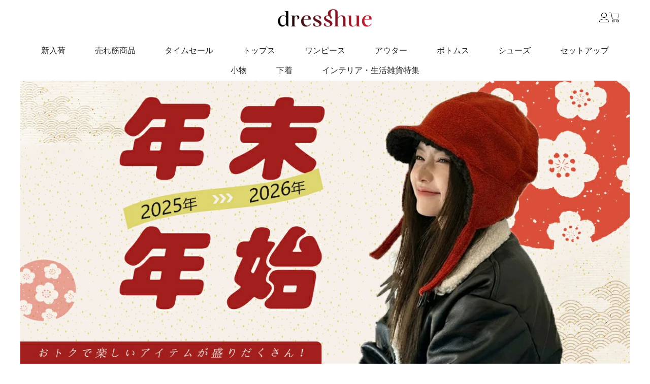

--- FILE ---
content_type: text/html; charset=UTF-8
request_url: https://dresshue.com/
body_size: 19269
content:
<!DOCTYPE html> <html lang="ja"> <head> <meta charset="utf-8"> <meta name="description" content="6999円以上送料無料！"> <meta name="keywords" content="通販"> <meta name="csrf-token" content="CJma8cELmRAlfnfGxbD8UVt9UOoR3GXaTu6p0q6j"> <meta name="robots" content="noindex,noimageindex,nofollow"> <meta name="googlebot" content="noindex,noimageindex,nofollow"> <!-- Android PWA --> <link rel="manifest" href="/manifest.json"> <meta name="theme-color" content="#000000"> <!-- iOS 支持 --> <link rel="apple-touch-icon" sizes="152x152" href="https://dresshue.com/themes/dresshue-pc/assets/images/icons/icon-152.png"> <link rel="apple-touch-icon" sizes="180x180" href="https://dresshue.com/themes/dresshue-pc/assets/images/icons/icon-180.png"> <meta name="apple-mobile-web-app-capable" content="yes"> <meta name="apple-mobile-web-app-status-bar-style" content="default"> <title> レディースファッション激安通販｜20代·30代40代レディースファッション｜海外人気ファッション激安購入</title> <link rel="shortcut icon" href="https://dresshue.com/themes/dresshue-pc/assets/images/fashion_icon.png"> <link rel="stylesheet" href="https://dresshue.com/themes/dresshue-pc/assets/css/fonts/iconfont.css?v=202509113"> <link rel="stylesheet" href="https://dresshue.com/themes/dresshue-pc/assets/css/bootstrap.min.css?v=202509113"> <link rel="stylesheet" href="https://dresshue.com/themes/dresshue-pc/assets/css/responsiveslides.css?v=202509113"> <link rel="stylesheet" href="https://dresshue.com/themes/dresshue-pc/assets/css/swiper.min.css?v=202509113"> <link rel="stylesheet" href="https://dresshue.com/themes/dresshue-pc/assets/css/common.css?v=202509113"> <link rel="stylesheet" href="https://dresshue.com/themes/dresshue-pc/assets/css/new-style.css?v=202509113"> <link rel="stylesheet" href="https://dresshue.com/themes/dresshue-pc/assets/css/framework.extras.css?v=202509113"> <script src="https://dresshue.com/themes/dresshue-pc/assets/js/jquery-3.2.1.min.js?v=202509113"></script> <script src="https://dresshue.com/themes/dresshue-pc/assets/js/swiper.min.js?v=202509113"></script> <script src="https://dresshue.com/themes/dresshue-pc/assets/js/axios.min.js?v=202509113"></script> <!-- Global site tag (gtag.js) - Google Analytics --> <script async src="https://www.googletagmanager.com/gtag/js?id=G-957SYSPGXX"></script> <script> window.dataLayer = window.dataLayer || [];
        function gtag(){dataLayer.push(arguments);}
        gtag('js', new Date());
        gtag('config', "G-957SYSPGXX"); </script> <!-- Google tag (gtag.js) - Google Ads -- --> <script async src="https://www.googletagmanager.com/gtag/js?id=AW-16785242990"></script> <script> window.dataLayer = window.dataLayer || [];
        function gtag(){dataLayer.push(arguments);}
        gtag('js', new Date());

        gtag('config', "AW-16785242990"); </script> </head> <body> <div class="huodongtanchuang_mask" style="background: #000;width: 100%;height: 100%;position: fixed;top: 0;left: 0;opacity: 0.8;display: none;z-index: 999;"></div> <div class="huodongtanchuang" style="position:  fixed;top: 50%;left:  50%;z-index: 999;margin-left: -300px;margin-top: -225px;display: none;"> <div class="huodong_close" style="position: absolute;right: 5px;top: 7px;padding:  5px;border-radius: 50px;cursor: pointer;width: 40px;height: 40px;"></div> </div> <div class="flash-message text-center" style="position: absolute; top: 0; width: 100%; z-index: 9999;"> </div><div id="header"> <div style="margin:auto;width: 100%;text-align: center;" id="tongadbanner"> </div> <div class="topHead1 topCart row"> <style> .header-wrapper {
        position: relative;
        height: 70px;
        display: flex;
        align-items: center;
        padding: 0 20px;
    }

    .header-logo {
        position: absolute;
        left: 50%;
        top: 50%;
        transform: translate(-50%, -50%);
    }

    .header-logo img {
        height: 36px; /* ✅ 调整 logo 大小 */
        display: block;
    }

    .header-right {
        margin-left: auto;
        display: flex;
        align-items: center;
        gap: 16px;
    } </style> <div class="header-wrapper"> <!-- 中间 logo，绝对居中 --> <div class="header-logo"> <a href="/"> <img src="https://dresshue.com/themes/dresshue-pc/assets/images/dresshue.com.png" alt="Logo"> </a> </div> <!-- 右侧图标 --> <div class="header-right"> <a href="https://dresshue.com/login.html" style="display: flex; align-items: center;"> <i class="icon iconfont icon-user" style="font-size:20px;"></i> </a> <a href="https://dresshue.com/cart.html" style="font-size:14px; display: flex; align-items: center;"> <i class="icon iconfont" style="font-size:20px;">&#xe622;</i> </a> </div> </div> </div> <div class="top_nav"> <ul class="navUlBox"> <li><a href="https://dresshue.com/daily-new.html">新入荷</a></li> <li><a href="https://dresshue.com/bestseller.html">売れ筋商品</a></li> <li><a href="https://dresshue.com/timesale.html">タイムセール</a></li> <li> <a href="https://dresshue.com/category/tops.html">トップス</a> <ul class="navUlBox_childUl"> <li> <a href="https://dresshue.com/category/blouse_shirt.html">ブラウス・シャツ</a> </li> <li> <a href="https://dresshue.com/category/parker.html">パーカー</a> </li> <li> <a href="https://dresshue.com/category/t_shirt.html">Tシャツ</a> </li> <li> <a href="https://dresshue.com/category/cut_sewn.html">カットソー・セーター</a> </li> <li> <a href="https://dresshue.com/category/vest.html">ベスト</a> </li> </ul> </li> <li> <a href="https://dresshue.com/category/dress.html">ワンピース</a> <ul class="navUlBox_childUl"> <li> <a href="https://dresshue.com/category/ol_dress.html">カジュアルドレス</a> </li> <li> <a href="https://dresshue.com/category/formal_dress.html">OL/フォーマルワンピース</a> </li> <li> <a href="https://dresshue.com/category/date_dress.html">デートワンピース</a> </li> </ul> </li> <li> <a href="https://dresshue.com/category/outer.html">アウター</a> <ul class="navUlBox_childUl"> <li> <a href="https://dresshue.com/category/cardigan.html">カーディガン</a> </li> <li> <a href="https://dresshue.com/category/suit.html">スーツ</a> </li> <li> <a href="https://dresshue.com/category/jacket.html">ジャケット</a> </li> <li> <a href="https://dresshue.com/category/coat.html">コート</a> </li> <li> <a href="https://dresshue.com/category/down_coat.html">中綿コート</a> </li> <li> <a href="https://dresshue.com/category/cape.html">ケープ</a> </li> </ul> </li> <li> <a href="https://dresshue.com/category/bottoms.html">ボトムス</a> <ul class="navUlBox_childUl"> <li> <a href="https://dresshue.com/category/skirt.html">スカート</a> </li> <li> <a href="https://dresshue.com/category/casual_pants.html">カジュアルパンツ</a> </li> <li> <a href="https://dresshue.com/category/overalls_pants.html">サロペット／オーバーオール</a> </li> <li> <a href="https://dresshue.com/category/skinny_pants.html">スキニーパンツ</a> </li> <li> <a href="https://dresshue.com/category/leggings.html">レギンス</a> </li> </ul> </li> <li> <a href="https://dresshue.com/category/shoes.html">シューズ</a> <ul class="navUlBox_childUl"> <li> <a href="https://dresshue.com/category/flat_shoes.html">フラットシューズ</a> </li> <li> <a href="https://dresshue.com/category/casual_shoes.html">カジュアルシューズ</a> </li> <li> <a href="https://dresshue.com/category/boots.html">ブーツ</a> </li> <li> <a href="https://dresshue.com/category/pumps.html">パンプス</a> </li> </ul> </li> <li> <a href="https://dresshue.com/category/set_up.html">セットアップ</a> <ul class="navUlBox_childUl"> <li> <a href="https://dresshue.com/category/2_set_up.html">２点セットアップ</a> </li> <li> <a href="https://dresshue.com/category/3_set_up.html">3点-セットアップ</a> </li> <li> <a href="https://dresshue.com/category/all_in_one.html">オールインワン</a> </li> </ul> </li> <li> <a href="https://dresshue.com/category/accessory.html">小物</a> <ul class="navUlBox_childUl"> <li> <a href="https://dresshue.com/category/bag.html">バッグ</a> </li> <li> <a href="https://dresshue.com/category/accessories.html">アクセサリー</a> </li> <li> <a href="https://dresshue.com/category/hat.html">帽子・手袋・マフラー</a> </li> <li> <a href="https://dresshue.com/category/smartphone_case.html">スマホケース</a> </li> <li> <a href="https://dresshue.com/category/others_goods.html">その他</a> </li> </ul> </li> <li> <a href="https://dresshue.com/category/under_swiming.html">下着</a> <ul class="navUlBox_childUl"> <li> <a href="https://dresshue.com/category/under.html">下着</a> </li> <li> <a href="https://dresshue.com/category/underwear.html">ショーツ</a> </li> <li> <a href="https://dresshue.com/category/bra.html">ルームウェア･パジャマ</a> </li> <li> <a href="https://dresshue.com/category/besuto.html">セクシーランジェリー</a> </li> </ul> </li> <li> <a href="https://dresshue.com/category/goods.html">インテリア・生活雑貨特集</a> <ul class="navUlBox_childUl"> <li> <a href="https://dresshue.com/category/bedding.html">寝具</a> </li> <li> <a href="https://dresshue.com/category/interior.html">家具・インテリア</a> </li> <li> <a href="https://dresshue.com/category/breadcrumbs.html">ペット用品</a> </li> <li> <a href="https://dresshue.com/category/storage.html">収納用品</a> </li> <li> <a href="https://dresshue.com/category/daily.html">生活雑貨・日用品</a> </li> </ul> </li> </ul> <div style="margin:auto;width: 1200px;text-align: center;position: relative;"> </div> <div id="bannerHeader_fromDate" style="display: none"></div> <div id="bannerHeader_toDate" style="display: none">2019-01-30 24:00:00</div> <div id="bannerHeader_now" style="display: none"></div> <div style="margin:auto;width: 1200px;text-align: center;position: relative;"> </div> </div> </div> <div class="callbacks_container"> <ul class="rslides" id="slider"> <li> <a href="https://dresshue.com/timesale.html"> <img src="https://assets.addtocart.cc/uploads/public/695/e01/2c5/695e012c5b245978511865.webp" alt=""> </a> </li> </ul> </div> <div id="pageContent"> <h3 class="pageContent_head"> NEW ARRIVALS </h3> <div class="content_  ranking_x"> <div class="pageContentBox_"> <ul class="productBox_"> <li class="item5" style="position:relative;"> <a href="https://dresshue.com/products/52348.html" title="ニットセーター | SNSで話題沸騰 長袖 スタンドネック 切り替え 配色 レース トップス"> <img alt="ニットセーター | SNSで話題沸騰 長袖 スタンドネック 切り替え 配色 レース トップス" src="https://assets.addtocart.cc/uploads/public/697/2f7/56b/6972f756bd4f0835745014.jpeg!400.webp" width="228" height="228"> <p>ニットセーター | SNSで話題沸騰 長袖 スタンドネック 切り替え 配色 レース トップス</p> <p><b>￥3,800</b> 税込</p> </a> </li> <li class="item5" style="position:relative;"> <a href="https://dresshue.com/products/52347.html" title="存在感抜群 配色 プリーツ スタンドネック 切り替え 長袖 カジュアル 長袖トップス ニットセーター"> <img alt="存在感抜群 配色 プリーツ スタンドネック 切り替え 長袖 カジュアル 長袖トップス ニットセーター" src="https://assets.addtocart.cc/uploads/public/697/2f7/4e9/6972f74e93c7f679027691.jpeg!400.webp" width="228" height="228"> <p>存在感抜群 配色 プリーツ スタンドネック 切り替え 長袖 カジュアル 長袖トップス ニットセーター</p> <p><b>￥3,600</b> 税込</p> </a> </li> <li class="item5" style="position:relative;"> <a href="https://dresshue.com/products/52345.html" title="ニットセーター花模様長袖ランタンスリーブ配色切り替え｜見逃し厳禁"> <img alt="ニットセーター花模様長袖ランタンスリーブ配色切り替え｜見逃し厳禁" src="https://assets.addtocart.cc/uploads/public/697/2f7/445/6972f74450383610353445.jpeg!400.webp" width="228" height="228"> <p>ニットセーター花模様長袖ランタンスリーブ配色切り替え｜見逃し厳禁</p> <p><b>￥3,500</b> 税込</p> </a> </li> <li class="item5" style="position:relative;"> <a href="https://dresshue.com/products/52344.html" title="【単品注文】セットアップ 新品殺到 ゆったり感 ハイネック ニット 半袖 トップス+ロングパンツ"> <img alt="【単品注文】セットアップ 新品殺到 ゆったり感 ハイネック ニット 半袖 トップス+ロングパンツ" src="https://assets.addtocart.cc/uploads/public/697/2f7/440/6972f74402149941550805.jpeg!400.webp" width="228" height="228"> <p>【単品注文】セットアップ 新品殺到 ゆったり感 ハイネック ニット 半袖 トップス+ロングパンツ</p> <p><b>￥3,900</b> 税込</p> </a> </li> <li class="item5" style="position:relative;"> <a href="https://dresshue.com/products/52343.html" title="【単品注文】セットアップ 着回し自在！ ロング丈 プリーツ ランタンスリーブ 長袖 無地 カジュアル トップス+パンツ"> <img alt="【単品注文】セットアップ 着回し自在！ ロング丈 プリーツ ランタンスリーブ 長袖 無地 カジュアル トップス+パンツ" src="https://assets.addtocart.cc/uploads/public/697/2f7/406/6972f74068001385571657.jpeg!400.webp" width="228" height="228"> <p>【単品注文】セットアップ 着回し自在！ ロング丈 プリーツ ランタンスリーブ 長袖 無地 カジュアル トップス+パンツ</p> <p><b>￥4,600</b> 税込</p> </a> </li> <li class="item5" style="position:relative;"> <a href="https://dresshue.com/products/52342.html" title="リピー数高【2点セット】長袖 チェック柄 切り替え ランタンスリーブ トップス+ファッション アンクル丈（9分丈） パンツ"> <img alt="リピー数高【2点セット】長袖 チェック柄 切り替え ランタンスリーブ トップス+ファッション アンクル丈（9分丈） パンツ" src="https://assets.addtocart.cc/uploads/public/697/2f7/3b1/6972f73b1a4aa466445104.jpeg!400.webp" width="228" height="228"> <p>リピー数高【2点セット】長袖 チェック柄 切り替え ランタンスリーブ トップス+ファッション アンクル丈（9分丈） パンツ</p> <p><b>￥4,600</b> 税込</p> </a> </li> <li class="item5" style="position:relative;"> <a href="https://dresshue.com/products/52341.html" title="大人のお洒落をキャッチ! 長袖 配色 Aライン プリーツ ランタンスリーブ 韓国系 ニットワンピース"> <img alt="大人のお洒落をキャッチ! 長袖 配色 Aライン プリーツ ランタンスリーブ 韓国系 ニットワンピース" src="https://assets.addtocart.cc/uploads/public/697/2f7/380/6972f73805d69774342628.jpeg!400.webp" width="228" height="228"> <p>大人のお洒落をキャッチ! 長袖 配色 Aライン プリーツ ランタンスリーブ 韓国系 ニットワンピース</p> <p><b>￥3,800</b> 税込</p> </a> </li> <li class="item5" style="position:relative;"> <a href="https://dresshue.com/products/52340.html" title="早い者勝ちです! スタンドネック ボタン 無地 イレギュラー 長袖 カジュアル ニットセーター"> <img alt="早い者勝ちです! スタンドネック ボタン 無地 イレギュラー 長袖 カジュアル ニットセーター" src="https://assets.addtocart.cc/uploads/public/697/2f7/35d/6972f735d1723498661573.jpeg!400.webp" width="228" height="228"> <p>早い者勝ちです! スタンドネック ボタン 無地 イレギュラー 長袖 カジュアル ニットセーター</p> <p><b>￥3,400</b> 税込</p> </a> </li> <li class="item5" style="position:relative;"> <a href="https://dresshue.com/products/52339.html" title="SNSで話題沸騰 配色 ポケット付き 長袖 Aライン 切り替え カジュアル ワンピース"> <img alt="SNSで話題沸騰 配色 ポケット付き 長袖 Aライン 切り替え カジュアル ワンピース" src="https://assets.addtocart.cc/uploads/public/697/2f7/2ee/6972f72ee07c4804233369.jpeg!400.webp" width="228" height="228"> <p>SNSで話題沸騰 配色 ポケット付き 長袖 Aライン 切り替え カジュアル ワンピース</p> <p><b>￥3,800</b> 税込</p> </a> </li> <li class="item5" style="position:relative;"> <a href="https://dresshue.com/products/52337.html" title="ニットセーター長袖配色ハイネックボタン｜人気を獲得"> <img alt="ニットセーター長袖配色ハイネックボタン｜人気を獲得" src="https://assets.addtocart.cc/uploads/public/697/2f7/249/6972f72492b10886430543.jpeg!400.webp" width="228" height="228"> <p>ニットセーター長袖配色ハイネックボタン｜人気を獲得</p> <p><b>￥3,700</b> 税込</p> </a> </li> <li class="item5" style="position:relative;"> <a href="https://dresshue.com/products/52336.html" title="ニットセーターリボン結び長袖配色切り替えハイネック｜見逃し厳禁"> <img alt="ニットセーターリボン結び長袖配色切り替えハイネック｜見逃し厳禁" src="https://assets.addtocart.cc/uploads/public/697/2f7/269/6972f7269b3c2970965865.jpeg!400.webp" width="228" height="228"> <p>ニットセーターリボン結び長袖配色切り替えハイネック｜見逃し厳禁</p> <p><b>￥3,600</b> 税込</p> </a> </li> <li class="item5" style="position:relative;"> <a href="https://dresshue.com/products/52335.html" title="単品可2点セット｜配色ランタンスリーブニット+スカートストレートハイウエスト｜組み合わせ自由"> <img alt="単品可2点セット｜配色ランタンスリーブニット+スカートストレートハイウエスト｜組み合わせ自由" src="https://assets.addtocart.cc/uploads/public/697/2f7/1de/6972f71decaf4987764832.jpeg!400.webp" width="228" height="228"> <p>単品可2点セット｜配色ランタンスリーブニット+スカートストレートハイウエスト｜組み合わせ自由</p> <p><b>￥4,400</b> 税込</p> </a> </li> <li class="item5" style="position:relative;"> <a href="https://dresshue.com/products/52334.html" title="サロペット | 大流行新作 ロング丈 ハイウエスト ポケット付き チェック柄   パンツ"> <img alt="サロペット | 大流行新作 ロング丈 ハイウエスト ポケット付き チェック柄   パンツ" src="https://assets.addtocart.cc/uploads/public/697/2f7/1d5/6972f71d58f60473642472.jpeg!400.webp" width="228" height="228"> <p>サロペット | 大流行新作 ロング丈 ハイウエスト ポケット付き チェック柄   パンツ</p> <p><b>￥3,300</b> 税込</p> </a> </li> <li class="item5" style="position:relative;"> <a href="https://dresshue.com/products/52333.html" title="コート 中綿コート 中綿 ジャケット レディース 秋冬 アウター 中綿入り ショート コート 中綿ジャケット ブルゾン トップス 上着 可愛い 防寒 あったか 無地 防寒 コート ゆったり 大きいサイズ カジュアル 体型カバー おしゃれ 20代 30代 40代 50代"> <img alt="コート 中綿コート 中綿 ジャケット レディース 秋冬 アウター 中綿入り ショート コート 中綿ジャケット ブルゾン トップス 上着 可愛い 防寒 あったか 無地 防寒 コート ゆったり 大きいサイズ カジュアル 体型カバー おしゃれ 20代 30代 40代 50代" src="https://assets.addtocart.cc/uploads/public/697/2f7/17b/6972f717be23d948356005.jpeg!400.webp" width="228" height="228"> <p>コート 中綿コート 中綿 ジャケット レディース 秋冬 アウター 中綿入り ショート コート 中綿ジャケット ブルゾン トップス 上着 可愛い 防寒 あったか 無地 防寒 コート ゆったり 大きいサイズ カジュアル 体型カバー おしゃれ 20代 30代 40代 50代</p> <p><b>￥4,100</b> 税込</p> </a> </li> <li class="item5" style="position:relative;"> <a href="https://dresshue.com/products/52332.html" title="スカート レディース ロング スカート 春 秋 冬 ロング丈 Aライン フレアスカート ロング スカート かわいい 体型カバー おしゃれ ゆったり カジュアル ナチュラル 着痩せ ボトムス 無地 春物 春 秋 ゆる 大きいサイズ 上品 通勤 OL フォーマル おしゃれ 大きいサイズ"> <img alt="スカート レディース ロング スカート 春 秋 冬 ロング丈 Aライン フレアスカート ロング スカート かわいい 体型カバー おしゃれ ゆったり カジュアル ナチュラル 着痩せ ボトムス 無地 春物 春 秋 ゆる 大きいサイズ 上品 通勤 OL フォーマル おしゃれ 大きいサイズ" src="https://assets.addtocart.cc/uploads/public/697/2f7/135/6972f7135891e156744874.jpeg!400.webp" width="228" height="228"> <p>スカート レディース ロング スカート 春 秋 冬 ロング丈 Aライン フレアスカート ロング スカート かわいい 体型カバー おしゃれ ゆったり カジュアル ナチュラル 着痩せ ボトムス 無地 春物 春 秋 ゆる 大きいサイズ 上品 通勤 OL フォーマル おしゃれ 大きいサイズ</p> <p><b>￥3,900</b> 税込</p> </a> </li> <li class="item5" style="position:relative;"> <a href="https://dresshue.com/products/52331.html" title="チェスターコート ノーカラー ジャケット レディース 秋 冬 ジャケット アウター ショート丈 無地 長袖 ウール混 コート ジャケット アウター 着痩せ お洒落 大人 体型カバー 通勤 シンプル カジュアル おしゃれ きれいめ フォーマル 着痩せ 通勤 OL 30代 40代 50代"> <img alt="チェスターコート ノーカラー ジャケット レディース 秋 冬 ジャケット アウター ショート丈 無地 長袖 ウール混 コート ジャケット アウター 着痩せ お洒落 大人 体型カバー 通勤 シンプル カジュアル おしゃれ きれいめ フォーマル 着痩せ 通勤 OL 30代 40代 50代" src="https://assets.addtocart.cc/uploads/public/697/2f7/09e/6972f709ee48d610936852.jpeg!400.webp" width="228" height="228"> <p>チェスターコート ノーカラー ジャケット レディース 秋 冬 ジャケット アウター ショート丈 無地 長袖 ウール混 コート ジャケット アウター 着痩せ お洒落 大人 体型カバー 通勤 シンプル カジュアル おしゃれ きれいめ フォーマル 着痩せ 通勤 OL 30代 40代 50代</p> <p><b>￥5,000</b> 税込</p> </a> </li> <li class="item5" style="position:relative;"> <a href="https://dresshue.com/products/52329.html" title="ニット セーター レディース ニットソー クルーネック 長袖 トップス 配色ニット クルーネックニット ニット 長袖 トップス 春 秋 コットンニット きれいめ ゆったり シンプル 素肌 肌触り柔らかい お洒落 通勤 上品 カジュアル 柔らか 仕事 暖か 日常 可愛い"> <img alt="ニット セーター レディース ニットソー クルーネック 長袖 トップス 配色ニット クルーネックニット ニット 長袖 トップス 春 秋 コットンニット きれいめ ゆったり シンプル 素肌 肌触り柔らかい お洒落 通勤 上品 カジュアル 柔らか 仕事 暖か 日常 可愛い" src="https://assets.addtocart.cc/uploads/public/697/2f6/fce/6972f6fce1999090709089.jpeg!400.webp" width="228" height="228"> <p>ニット セーター レディース ニットソー クルーネック 長袖 トップス 配色ニット クルーネックニット ニット 長袖 トップス 春 秋 コットンニット きれいめ ゆったり シンプル 素肌 肌触り柔らかい お洒落 通勤 上品 カジュアル 柔らか 仕事 暖か 日常 可愛い</p> <p><b>￥5,500</b> 税込</p> </a> </li> <li class="item5" style="position:relative;"> <a href="https://dresshue.com/products/52327.html" title="セーラーカラー ニット セーター レディース ニットセーター インナー 秋冬 プルオーバー 長袖 重ね着 きれいめ プルオーバーニット 無地 カットソー レイヤード トップス ニットトップス ゆったり カジュアル シンプル 体型カバー 着痩せ お洒落 オフィス 通勤OL"> <img alt="セーラーカラー ニット セーター レディース ニットセーター インナー 秋冬 プルオーバー 長袖 重ね着 きれいめ プルオーバーニット 無地 カットソー レイヤード トップス ニットトップス ゆったり カジュアル シンプル 体型カバー 着痩せ お洒落 オフィス 通勤OL" src="https://assets.addtocart.cc/uploads/public/697/2f6/fd5/6972f6fd54012017530678.jpeg!400.webp" width="228" height="228"> <p>セーラーカラー ニット セーター レディース ニットセーター インナー 秋冬 プルオーバー 長袖 重ね着 きれいめ プルオーバーニット 無地 カットソー レイヤード トップス ニットトップス ゆったり カジュアル シンプル 体型カバー 着痩せ お洒落 オフィス 通勤OL</p> <p><b>￥3,100</b> 税込</p> </a> </li> <li class="item5" style="position:relative;"> <a href="https://dresshue.com/products/52326.html" title="パーカー 切り替え 花 レディース 切り替えパーカー 長袖 トップス ストライプ プルオーバー トレーナー 大きいサイズ 体型カバー ゆったり おしゃれ 着痩せ カジュアル ルームウェア お洒落 通勤OL オフィス 春 秋 20代 30代 40代 50代 送料無料"> <img alt="パーカー 切り替え 花 レディース 切り替えパーカー 長袖 トップス ストライプ プルオーバー トレーナー 大きいサイズ 体型カバー ゆったり おしゃれ 着痩せ カジュアル ルームウェア お洒落 通勤OL オフィス 春 秋 20代 30代 40代 50代 送料無料" src="https://assets.addtocart.cc/uploads/public/697/2f6/eb3/6972f6eb33fd2879724794.jpeg!400.webp" width="228" height="228"> <p>パーカー 切り替え 花 レディース 切り替えパーカー 長袖 トップス ストライプ プルオーバー トレーナー 大きいサイズ 体型カバー ゆったり おしゃれ 着痩せ カジュアル ルームウェア お洒落 通勤OL オフィス 春 秋 20代 30代 40代 50代 送料無料</p> <p><b>￥4,000</b> 税込</p> </a> </li> <li class="item5" style="position:relative;"> <a href="https://dresshue.com/products/52325.html" title="スカートスーツ スーツ レディース スカート セットアップ  ウール ビジネス スーツ セレモニー スーツ テーラードジャケット ロング スカート 大きいサイズ 春 秋 冬 フォーマル おしゃれ 上下セット 2点セット オフィス 上品 通勤 OL 美脚 入学式 卒業式 入園式 着回し"> <img alt="スカートスーツ スーツ レディース スカート セットアップ  ウール ビジネス スーツ セレモニー スーツ テーラードジャケット ロング スカート 大きいサイズ 春 秋 冬 フォーマル おしゃれ 上下セット 2点セット オフィス 上品 通勤 OL 美脚 入学式 卒業式 入園式 着回し" src="https://assets.addtocart.cc/uploads/public/697/2f6/eb1/6972f6eb121b2117767586.jpeg!400.webp" width="228" height="228"> <p>スカートスーツ スーツ レディース スカート セットアップ  ウール ビジネス スーツ セレモニー スーツ テーラードジャケット ロング スカート 大きいサイズ 春 秋 冬 フォーマル おしゃれ 上下セット 2点セット オフィス 上品 通勤 OL 美脚 入学式 卒業式 入園式 着回し</p> <p><b>￥11,600</b> 税込</p> </a> </li> <li class="item5" style="position:relative;"> <a href="https://dresshue.com/products/52324.html" title="パールボタン付きタートルネックニットセーター レディース 長袖 秋冬 冬 秋 ニット セーター ハイネック ふわふわ ゆったり ゆるふわ かわいい きれいめ トップス 華奢魅せ エレガント シンプル 女性 イエロー/ベージュ/ブルー 送料無料"> <img alt="パールボタン付きタートルネックニットセーター レディース 長袖 秋冬 冬 秋 ニット セーター ハイネック ふわふわ ゆったり ゆるふわ かわいい きれいめ トップス 華奢魅せ エレガント シンプル 女性 イエロー/ベージュ/ブルー 送料無料" src="https://assets.addtocart.cc/uploads/public/697/2f6/df9/6972f6df98165595702588.jpeg!400.webp" width="228" height="228"> <p>パールボタン付きタートルネックニットセーター レディース 長袖 秋冬 冬 秋 ニット セーター ハイネック ふわふわ ゆったり ゆるふわ かわいい きれいめ トップス 華奢魅せ エレガント シンプル 女性 イエロー/ベージュ/ブルー 送料無料</p> <p><b>￥2,500</b> 税込</p> </a> </li> <li class="item5" style="position:relative;"> <a href="https://dresshue.com/products/52323.html" title="単品可2点セット｜リボン配色カーディガン+カジュアルワンピース無地Aライン｜見逃し厳禁"> <img alt="単品可2点セット｜リボン配色カーディガン+カジュアルワンピース無地Aライン｜見逃し厳禁" src="https://assets.addtocart.cc/uploads/public/697/2f6/dcf/6972f6dcf2dd0618733636.jpeg!400.webp" width="228" height="228"> <p>単品可2点セット｜リボン配色カーディガン+カジュアルワンピース無地Aライン｜見逃し厳禁</p> <p><b>￥5,000</b> 税込</p> </a> </li> <li class="item5" style="position:relative;"> <a href="https://dresshue.com/products/52322.html" title="2点セット | 【単品注文】トップス+パンツ 新作登場 レギュラー丈 パンツセット"> <img alt="2点セット | 【単品注文】トップス+パンツ 新作登場 レギュラー丈 パンツセット" src="https://assets.addtocart.cc/uploads/public/697/2f6/d88/6972f6d88ee82284916797.jpeg!400.webp" width="228" height="228"> <p>2点セット | 【単品注文】トップス+パンツ 新作登場 レギュラー丈 パンツセット</p> <p><b>￥3,600</b> 税込</p> </a> </li> <li class="item5" style="position:relative;"> <a href="https://dresshue.com/products/52321.html" title="単品可2点セット｜フレア袖リボンカーディガン+ガウチョパンツ無地｜見逃し厳禁"> <img alt="単品可2点セット｜フレア袖リボンカーディガン+ガウチョパンツ無地｜見逃し厳禁" src="https://assets.addtocart.cc/uploads/public/697/2f6/d4d/6972f6d4dc103429439867.jpeg!400.webp" width="228" height="228"> <p>単品可2点セット｜フレア袖リボンカーディガン+ガウチョパンツ無地｜見逃し厳禁</p> <p><b>￥3,700</b> 税込</p> </a> </li> <li class="item5" style="position:relative;"> <a href="https://dresshue.com/products/52320.html" title="単品可2点セット｜長袖ラウンドネックジャケット+スカート無地プリーツ｜見逃し厳禁"> <img alt="単品可2点セット｜長袖ラウンドネックジャケット+スカート無地プリーツ｜見逃し厳禁" src="https://assets.addtocart.cc/uploads/public/697/2f6/d21/6972f6d215436656933764.jpeg!400.webp" width="228" height="228"> <p>単品可2点セット｜長袖ラウンドネックジャケット+スカート無地プリーツ｜見逃し厳禁</p> <p><b>￥4,800</b> 税込</p> </a> </li> <li class="item5" style="position:relative;"> <a href="https://dresshue.com/products/52319.html" title="ニットセータードルマンスリーブ配色七分袖プルオーバーハイネック｜美人度アップ"> <img alt="ニットセータードルマンスリーブ配色七分袖プルオーバーハイネック｜美人度アップ" src="https://assets.addtocart.cc/uploads/public/697/2f6/cda/6972f6cda5b0a887395018.jpeg!400.webp" width="228" height="228"> <p>ニットセータードルマンスリーブ配色七分袖プルオーバーハイネック｜美人度アップ</p> <p><b>￥3,800</b> 税込</p> </a> </li> <li class="item5" style="position:relative;"> <a href="https://dresshue.com/products/52318.html" title="ニットセーター配色長袖プルオーバー切り替えチュラル"> <img alt="ニットセーター配色長袖プルオーバー切り替えチュラル" src="https://assets.addtocart.cc/uploads/public/697/2f6/c63/6972f6c63804e530541798.jpeg!400.webp" width="228" height="228"> <p>ニットセーター配色長袖プルオーバー切り替えチュラル</p> <p><b>￥3,600</b> 税込</p> </a> </li> <li class="item5" style="position:relative;"> <a href="https://dresshue.com/products/52295.html" title="大流行新作 入学式 卒業式 配色 レギュラー丈 長袖 ラウンドネック スーツ+コンサバ 美脚効果 オフィス パンツ 2点セット"> <img alt="大流行新作 入学式 卒業式 配色 レギュラー丈 長袖 ラウンドネック スーツ+コンサバ 美脚効果 オフィス パンツ 2点セット" src="https://assets.addtocart.cc/uploads/public/697/2f6/348/6972f63487ddb058036555.jpeg!400.webp" width="228" height="228"> <p>大流行新作 入学式 卒業式 配色 レギュラー丈 長袖 ラウンドネック スーツ+コンサバ 美脚効果 オフィス パンツ 2点セット</p> <p><b>￥5,300</b> 税込</p> </a> </li> <li class="item5" style="position:relative;"> <a href="https://dresshue.com/products/52284.html" title="高級感 入学式 スーツ 母親 ママスーツ パンツ セットアップ 入園式 卒園式 卒業式 お宮参り 七五三  配色 ギャザー 切り替え 長袖 無地 スーツ+ファッション 無地 着瘦せ パンツ 2点セット"> <img alt="高級感 入学式 スーツ 母親 ママスーツ パンツ セットアップ 入園式 卒園式 卒業式 お宮参り 七五三  配色 ギャザー 切り替え 長袖 無地 スーツ+ファッション 無地 着瘦せ パンツ 2点セット" src="https://assets.addtocart.cc/uploads/public/697/2f5/ea7/6972f5ea74823083859840.jpeg!400.webp" width="228" height="228"> <p>高級感 入学式 スーツ 母親 ママスーツ パンツ セットアップ 入園式 卒園式 卒業式 お宮参り 七五三  配色 ギャザー 切り替え 長袖 無地 スーツ+ファッション 無地 着瘦せ パンツ 2点セット</p> <p><b>￥4,400</b> 税込</p> </a> </li> <li class="item5" style="position:relative;"> <a href="https://dresshue.com/products/52256.html" title="手提げできる かわいいクッションブランケット 2WAY 車載対応・折りたたみ式 オフィス／昼寝用 カートゥーンデザイン"> <img alt="手提げできる かわいいクッションブランケット 2WAY 車載対応・折りたたみ式 オフィス／昼寝用 カートゥーンデザイン" src="https://assets.addtocart.cc/uploads/public/696/f94/d4d/696f94d4d1e39473558783.jpeg!400.webp" width="228" height="228"> <p>手提げできる かわいいクッションブランケット 2WAY 車載対応・折りたたみ式 オフィス／昼寝用 カートゥーンデザイン</p> <p><b>￥4,100</b> 税込</p> </a> </li> <li class="item5" style="position:relative;"> <a href="https://dresshue.com/products/52255.html" title="両用抱き枕 両用クッション 多機能 掛け布団 抱き枕 2way 折りたたみ 折畳 ブランケット 腰枕 ファスナー付き お昼寝まくら ひざ掛け 暖かい 母の日 送料無料"> <img alt="両用抱き枕 両用クッション 多機能 掛け布団 抱き枕 2way 折りたたみ 折畳 ブランケット 腰枕 ファスナー付き お昼寝まくら ひざ掛け 暖かい 母の日 送料無料" src="https://assets.addtocart.cc/uploads/public/696/f46/e76/696f46e76eef2861576217.jpeg!400.webp" width="228" height="228"> <p>両用抱き枕 両用クッション 多機能 掛け布団 抱き枕 2way 折りたたみ 折畳 ブランケット 腰枕 ファスナー付き お昼寝まくら ひざ掛け 暖かい 母の日 送料無料</p> <p><b>￥3,900</b> 税込</p> </a> </li> <li class="item5" style="position:relative;"> <a href="https://dresshue.com/products/52254.html" title="無地  ランタンスリーブ  カーディガン  ニット  アウター  ニット / セーター  ゆったり  Vネック  普通  新作  レディース  ミディ丈 / ミディアム丈"> <img alt="無地  ランタンスリーブ  カーディガン  ニット  アウター  ニット / セーター  ゆったり  Vネック  普通  新作  レディース  ミディ丈 / ミディアム丈" src="https://assets.addtocart.cc/uploads/public/696/efb/946/696efb946205f024500130.jpeg!400.webp" width="228" height="228"> <p>無地  ランタンスリーブ  カーディガン  ニット  アウター  ニット / セーター  ゆったり  Vネック  普通  新作  レディース  ミディ丈 / ミディアム丈</p> <p><b>￥2,500</b> 税込</p> </a> </li> <li class="item5" style="position:relative;"> <a href="https://dresshue.com/products/52253.html" title="裏起毛  コットン  どんなスタイルにも合う  冬  防水  暖かい  おしゃれ / ファッション  レディース"> <img alt="裏起毛  コットン  どんなスタイルにも合う  冬  防水  暖かい  おしゃれ / ファッション  レディース" src="https://assets.addtocart.cc/uploads/public/696/efb/65c/696efb65cb7d5469544764.jpeg!400.webp" width="228" height="228"> <p>裏起毛  コットン  どんなスタイルにも合う  冬  防水  暖かい  おしゃれ / ファッション  レディース</p> <p><b>￥2,000</b> 税込</p> </a> </li> <li class="item5" style="position:relative;"> <a href="https://dresshue.com/products/52252.html" title="カジュアル  シルバー  スニーカー  厚底  通気性良い  春夏  新作  インスタ流行  流行  レディース"> <img alt="カジュアル  シルバー  スニーカー  厚底  通気性良い  春夏  新作  インスタ流行  流行  レディース" src="https://assets.addtocart.cc/uploads/public/696/efb/375/696efb375f850910936054.jpeg!400.webp" width="228" height="228"> <p>カジュアル  シルバー  スニーカー  厚底  通気性良い  春夏  新作  インスタ流行  流行  レディース</p> <p><b>￥2,500</b> 税込</p> </a> </li> <li class="item5" style="position:relative;"> <a href="https://dresshue.com/products/52251.html" title="カジュアル  スニーカー  本革  どんなスタイルにも合う  秋  春秋  厚底  インヒール  新作"> <img alt="カジュアル  スニーカー  本革  どんなスタイルにも合う  秋  春秋  厚底  インヒール  新作" src="https://assets.addtocart.cc/uploads/public/696/efa/552/696efa5524902685782940.jpeg!400.webp" width="228" height="228"> <p>カジュアル  スニーカー  本革  どんなスタイルにも合う  秋  春秋  厚底  インヒール  新作</p> <p><b>￥2,000</b> 税込</p> </a> </li> <li class="item5" style="position:relative;"> <a href="https://dresshue.com/products/52250.html" title="フェイクファー  アウター  裏起毛  コットン  フリース（裏起毛）  スタンドネック  暖かい  新作  レディース  洗練された"> <img alt="フェイクファー  アウター  裏起毛  コットン  フリース（裏起毛）  スタンドネック  暖かい  新作  レディース  洗練された" src="https://assets.addtocart.cc/uploads/public/696/efa/39d/696efa39d4d38255489098.jpeg!400.webp" width="228" height="228"> <p>フェイクファー  アウター  裏起毛  コットン  フリース（裏起毛）  スタンドネック  暖かい  新作  レディース  洗練された</p> <p><b>￥1,900</b> 税込</p> </a> </li> <li class="item5" style="position:relative;"> <a href="https://dresshue.com/products/52249.html" title="アウター  ラシャ  ミニ丈  折り襟  気質  レーシング  オフタートルネック  レトロ  アウター"> <img alt="アウター  ラシャ  ミニ丈  折り襟  気質  レーシング  オフタートルネック  レトロ  アウター" src="https://assets.addtocart.cc/uploads/public/696/de3/9c4/696de39c4cb71476735808.jpeg!400.webp" width="228" height="228"> <p>アウター  ラシャ  ミニ丈  折り襟  気質  レーシング  オフタートルネック  レトロ  アウター</p> <p><b>￥5,700</b> 税込</p> </a> </li> <li class="item5" style="position:relative;"> <a href="https://dresshue.com/products/52248.html" title="カジュアル  シルバー  スニーカー  春  厚底  通気性良い  新作  おしゃれ / ファッション  流行  レディース  シューズ"> <img alt="カジュアル  シルバー  スニーカー  春  厚底  通気性良い  新作  おしゃれ / ファッション  流行  レディース  シューズ" src="https://assets.addtocart.cc/uploads/public/696/de2/80c/696de280c05d2999610387.jpeg!400.webp" width="228" height="228"> <p>カジュアル  シルバー  スニーカー  春  厚底  通気性良い  新作  おしゃれ / ファッション  流行  レディース  シューズ</p> <p><b>￥2,300</b> 税込</p> </a> </li> <li class="item5" style="position:relative;"> <a href="https://dresshue.com/products/52247.html" title="うすい色  ファッション  カジュアル  スニーカー  通気性良い  レーシング  新作  おしゃれ / ファッション  流行"> <img alt="うすい色  ファッション  カジュアル  スニーカー  通気性良い  レーシング  新作  おしゃれ / ファッション  流行" src="https://assets.addtocart.cc/uploads/public/696/de2/6a9/696de26a90dde962426577.jpeg!400.webp" width="228" height="228"> <p>うすい色  ファッション  カジュアル  スニーカー  通気性良い  レーシング  新作  おしゃれ / ファッション  流行</p> <p><b>￥2,400</b> 税込</p> </a> </li> <li class="item5" style="position:relative;"> <a href="https://dresshue.com/products/52246.html" title="【2点セット】ワイドパンツ  セットアップ  カジュアル  ニット  ニット / セーター  春秋  新作  おしゃれ / ファッション    ニットセーター  レディース"> <img alt="【2点セット】ワイドパンツ  セットアップ  カジュアル  ニット  ニット / セーター  春秋  新作  おしゃれ / ファッション    ニットセーター  レディース" src="https://assets.addtocart.cc/uploads/public/696/dd8/a30/696dd8a3090b7967083752.jpeg!400.webp" width="228" height="228"> <p>【2点セット】ワイドパンツ  セットアップ  カジュアル  ニット  ニット / セーター  春秋  新作  おしゃれ / ファッション    ニットセーター  レディース</p> <p><b>￥4,600</b> 税込</p> </a> </li> <li class="item5" style="position:relative;"> <a href="https://dresshue.com/products/52245.html" title="【2点セット】 ニット  ニット / セーター  ゆったり  クルーネック   韓国風"> <img alt="【2点セット】 ニット  ニット / セーター  ゆったり  クルーネック   韓国風" src="https://assets.addtocart.cc/uploads/public/696/dd8/8e3/696dd88e31d21492740838.jpeg!400.webp" width="228" height="228"> <p>【2点セット】 ニット  ニット / セーター  ゆったり  クルーネック   韓国風</p> <p><b>￥4,400</b> 税込</p> </a> </li> <li class="item5" style="position:relative;"> <a href="https://dresshue.com/products/52244.html" title="シンプル  ニット  どんなスタイルにも合う  Vネック  韓国風  ソフト  気質  インナー  新作  レディース"> <img alt="シンプル  ニット  どんなスタイルにも合う  Vネック  韓国風  ソフト  気質  インナー  新作  レディース" src="https://assets.addtocart.cc/uploads/public/696/dd8/854/696dd8854ba5d033661631.jpeg!400.webp" width="228" height="228"> <p>シンプル  ニット  どんなスタイルにも合う  Vネック  韓国風  ソフト  気質  インナー  新作  レディース</p> <p><b>￥3,600</b> 税込</p> </a> </li> <li class="item5" style="position:relative;"> <a href="https://dresshue.com/products/52243.html" title="快適な履き心地 レトロ カジュアル 厚底 丸トゥ 切り替え スニーカー ブラック 黑 ベージュ"> <img alt="快適な履き心地 レトロ カジュアル 厚底 丸トゥ 切り替え スニーカー ブラック 黑 ベージュ" src="https://assets.addtocart.cc/uploads/public/696/b8f/fe6/696b8ffe669d0371899156.gif!400.webp" width="228" height="228"> <p>快適な履き心地 レトロ カジュアル 厚底 丸トゥ 切り替え スニーカー ブラック 黑 ベージュ</p> <p><b>￥3,500</b> 税込</p> </a> </li> <li class="item5" style="position:relative;"> <a href="https://dresshue.com/products/52242.html" title="存在感抜群ラウンドネックプリントプルオーバーアルファベット長袖ファッションスウェット・パーカー"> <img alt="存在感抜群ラウンドネックプリントプルオーバーアルファベット長袖ファッションスウェット・パーカー" src="https://assets.addtocart.cc/uploads/public/696/b8f/e35/696b8fe3542cd428997745.jpeg!400.webp" width="228" height="228"> <p>存在感抜群ラウンドネックプリントプルオーバーアルファベット長袖ファッションスウェット・パーカー</p> <p><b>￥1,700</b> 税込</p> </a> </li> <li class="item5" style="position:relative;"> <a href="https://dresshue.com/products/52241.html" title="着回し力抜群Vネック長袖骨格ナチュラル切り替え無地スウィートニット・セーター"> <img alt="着回し力抜群Vネック長袖骨格ナチュラル切り替え無地スウィートニット・セーター" src="https://assets.addtocart.cc/uploads/public/696/b8f/f21/696b8ff21f3bd253773317.png!400.webp" width="228" height="228"> <p>着回し力抜群Vネック長袖骨格ナチュラル切り替え無地スウィートニット・セーター</p> <p><b>￥2,500</b> 税込</p> </a> </li> <li class="item5" style="position:relative;"> <a href="https://dresshue.com/products/52240.html" title="2way3色レディース防寒フード付きカジュアル中綿コート"> <img alt="2way3色レディース防寒フード付きカジュアル中綿コート" src="https://assets.addtocart.cc/uploads/public/696/b86/002/696b86002d3ea385132365.jpeg!400.webp" width="228" height="228"> <p>2way3色レディース防寒フード付きカジュアル中綿コート</p> <p><b>￥3,300</b> 税込</p> </a> </li> <li class="item5" style="position:relative;"> <a href="https://dresshue.com/products/52239.html" title="絶対欲しい合わせやすいゆるい体型カバーレディースアルファベットフード付きスウェット・パーカー"> <img alt="絶対欲しい合わせやすいゆるい体型カバーレディースアルファベットフード付きスウェット・パーカー" src="https://assets.addtocart.cc/uploads/public/696/b85/f0a/696b85f0a3699074286197.jpeg!400.webp" width="228" height="228"> <p>絶対欲しい合わせやすいゆるい体型カバーレディースアルファベットフード付きスウェット・パーカー</p> <p><b>￥2,200</b> 税込</p> </a> </li> <li class="item5" style="position:relative;"> <a href="https://dresshue.com/products/52238.html" title="上品なシルエット無地防寒体型カバー切り替えジッパーフード付きレディース秋冬ダウンコート"> <img alt="上品なシルエット無地防寒体型カバー切り替えジッパーフード付きレディース秋冬ダウンコート" src="https://assets.addtocart.cc/uploads/public/696/b85/d50/696b85d508873499683030.jpeg!400.webp" width="228" height="228"> <p>上品なシルエット無地防寒体型カバー切り替えジッパーフード付きレディース秋冬ダウンコート</p> <p><b>￥4,900</b> 税込</p> </a> </li> <li class="item5" style="position:relative;"> <a href="https://dresshue.com/products/52237.html" title="新作10%OFF「着回しのコツ」長袖POLOネック配色平日ボタンファッションニット・セーター"> <img alt="新作10%OFF「着回しのコツ」長袖POLOネック配色平日ボタンファッションニット・セーター" src="https://assets.addtocart.cc/uploads/public/696/b85/d95/696b85d958bd6594482292.jpeg!400.webp" width="228" height="228"> <p>新作10%OFF「着回しのコツ」長袖POLOネック配色平日ボタンファッションニット・セーター</p> <p><b>￥2,200</b> 税込</p> </a> </li> <li class="item5" style="position:relative;"> <a href="https://dresshue.com/products/52236.html" title="毎日モテ続けちゃう！厚底設計高く見える足が疲れない快適な履き心地ショート丈ブーツ"> <img alt="毎日モテ続けちゃう！厚底設計高く見える足が疲れない快適な履き心地ショート丈ブーツ" src="https://assets.addtocart.cc/uploads/public/696/b85/bf5/696b85bf53463494025710.jpeg!400.webp" width="228" height="228"> <p>毎日モテ続けちゃう！厚底設計高く見える足が疲れない快適な履き心地ショート丈ブーツ</p> <p><b>￥2,700</b> 税込</p> </a> </li> <li class="item5" style="position:relative;"> <a href="https://dresshue.com/products/52235.html" title="ランキングNO.1多色展開無地ゆったり体型カバーラウンドネック長袖ニット・セーター"> <img alt="ランキングNO.1多色展開無地ゆったり体型カバーラウンドネック長袖ニット・セーター" src="https://assets.addtocart.cc/uploads/public/696/b85/ac5/696b85ac53bf1777258764.jpeg!400.webp" width="228" height="228"> <p>ランキングNO.1多色展開無地ゆったり体型カバーラウンドネック長袖ニット・セーター</p> <p><b>￥3,900</b> 税込</p> </a> </li> <li class="item5" style="position:relative;"> <a href="https://dresshue.com/products/52234.html" title="新発売！ファスナーレイヤード/重ね着風長袖無地フード付き韓国系中綿コート"> <img alt="新発売！ファスナーレイヤード/重ね着風長袖無地フード付き韓国系中綿コート" src="https://assets.addtocart.cc/uploads/public/696/b85/a7e/696b85a7e46e2747851591.jpeg!400.webp" width="228" height="228"> <p>新発売！ファスナーレイヤード/重ね着風長袖無地フード付き韓国系中綿コート</p> <p><b>￥4,100</b> 税込</p> </a> </li> <li class="item5" style="position:relative;"> <a href="https://dresshue.com/products/52233.html" title="ふわふわと毛皮で覆われたファッションフェイクファー合わせやすい暖かいマフラー"> <img alt="ふわふわと毛皮で覆われたファッションフェイクファー合わせやすい暖かいマフラー" src="https://assets.addtocart.cc/uploads/public/696/b85/a2e/696b85a2e2efb763759958.jpeg!400.webp" width="228" height="228"> <p>ふわふわと毛皮で覆われたファッションフェイクファー合わせやすい暖かいマフラー</p> <p><b>￥1,800</b> 税込</p> </a> </li> <li class="item5" style="position:relative;"> <a href="https://dresshue.com/products/52232.html" title="好評発売中 フード付き ボタン 配色 長袖 ナチュラル コート"> <img alt="好評発売中 フード付き ボタン 配色 長袖 ナチュラル コート" src="https://assets.addtocart.cc/uploads/public/696/b85/958/696b8595879fd529522143.jpeg!400.webp" width="228" height="228"> <p>好評発売中 フード付き ボタン 配色 長袖 ナチュラル コート</p> <p><b>￥3,900</b> 税込</p> </a> </li> <li class="item5" style="position:relative;"> <a href="https://dresshue.com/products/52231.html" title="一枚で視線を奪うスウィートキュートレディース秋冬多色ヘアゴム"> <img alt="一枚で視線を奪うスウィートキュートレディース秋冬多色ヘアゴム" src="https://assets.addtocart.cc/uploads/public/696/b85/950/696b85950d5f6052001519.jpeg!400.webp" width="228" height="228"> <p>一枚で視線を奪うスウィートキュートレディース秋冬多色ヘアゴム</p> <p><b>￥1,000</b> 税込</p> </a> </li> <li class="item5" style="position:relative;"> <a href="https://dresshue.com/products/52230.html" title="新商品をピックアップ！ロング丈ハイウエスト無地カジュアルカジュアルパンツ"> <img alt="新商品をピックアップ！ロング丈ハイウエスト無地カジュアルカジュアルパンツ" src="https://assets.addtocart.cc/uploads/public/696/b85/891/696b8589151dd167110052.jpeg!400.webp" width="228" height="228"> <p>新商品をピックアップ！ロング丈ハイウエスト無地カジュアルカジュアルパンツ</p> <p><b>￥2,900</b> 税込</p> </a> </li> <li class="item5" style="position:relative;"> <a href="https://dresshue.com/products/52229.html" title="リピー数高フード付きボタン無地長袖ハーフネックシンプル体型カバー中綿コート"> <img alt="リピー数高フード付きボタン無地長袖ハーフネックシンプル体型カバー中綿コート" src="https://assets.addtocart.cc/uploads/public/696/b85/87a/696b8587a96ce391755807.jpeg!400.webp" width="228" height="228"> <p>リピー数高フード付きボタン無地長袖ハーフネックシンプル体型カバー中綿コート</p> <p><b>￥3,700</b> 税込</p> </a> </li> <li class="item5" style="position:relative;"> <a href="https://dresshue.com/products/52228.html" title="ヨウジヤマモトスタイルレイヤードハイウエスト無地ゆるいカジュアルパンツ"> <img alt="ヨウジヤマモトスタイルレイヤードハイウエスト無地ゆるいカジュアルパンツ" src="https://assets.addtocart.cc/uploads/public/696/b85/7a4/696b857a4dbf4654216115.jpeg!400.webp" width="228" height="228"> <p>ヨウジヤマモトスタイルレイヤードハイウエスト無地ゆるいカジュアルパンツ</p> <p><b>￥3,000</b> 税込</p> </a> </li> <li class="item5" style="position:relative;"> <a href="https://dresshue.com/products/52227.html" title="インスタで超人気ニットファスナーハイネック長袖無地シンプルニットカーディガン"> <img alt="インスタで超人気ニットファスナーハイネック長袖無地シンプルニットカーディガン" src="https://assets.addtocart.cc/uploads/public/696/b85/702/696b85702a641262379588.jpeg!400.webp" width="228" height="228"> <p>インスタで超人気ニットファスナーハイネック長袖無地シンプルニットカーディガン</p> <p><b>￥3,600</b> 税込</p> </a> </li> <li class="item5" style="position:relative;"> <a href="https://dresshue.com/products/52226.html" title="早い者勝ちです!折り襟長袖無地ロングシンプルコート"> <img alt="早い者勝ちです!折り襟長袖無地ロングシンプルコート" src="https://assets.addtocart.cc/uploads/public/696/b85/6f5/696b856f5e384406616880.jpeg!400.webp" width="228" height="228"> <p>早い者勝ちです!折り襟長袖無地ロングシンプルコート</p> <p><b>￥3,200</b> 税込</p> </a> </li> </ul> </div> <a href="https://dresshue.com/news/everday.html"> <button style="color:#fff;">もっと見る<span class="fa fa-angle-right"></span></button> </a> </div> </div> <div id="pageContent"> <h3 class="pageContent_head"> RANKING </h3> <div class="content_  ranking_x"> <div class="pageContentBox_"> <ul class="productBox_"> <li class="item5" style="position:relative;"> <a href="https://dresshue.com/products/34750.html" title="【新作】レギンス レディース 接触冷感 7分丈 9分丈 レギンスパンツ ひんやり 吸汗速乾 薄手 スポーツ ストレッチ 脚痩せ 夏服 夏コーデ ファッション 今日のコーデ 大人コーデ レディース"> <img alt="【新作】レギンス レディース 接触冷感 7分丈 9分丈 レギンスパンツ ひんやり 吸汗速乾 薄手 スポーツ ストレッチ 脚痩せ 夏服 夏コーデ ファッション 今日のコーデ 大人コーデ レディース" src="https://assets.addtocart.cc/uploads/public/66a/7be/157/66a7be1570161993354259.png!400.webp" width="228" height="228"> <p>【新作】レギンス レディース 接触冷感 7分丈 9分丈 レギンスパンツ ひんやり 吸汗速乾 薄手 スポーツ ストレッチ 脚痩せ 夏服 夏コーデ ファッション 今日のコーデ 大人コーデ レディース</p> <p><b>￥3,000</b> 税込</p> </a> </li> <li class="item5" style="position:relative;"> <a href="https://dresshue.com/products/395.html" title="ダメージ ゆったり シルエット デニム クラッシュ加工 S-5XL レディース 森ガールボトムス"> <img alt="ダメージ ゆったり シルエット デニム クラッシュ加工 S-5XL レディース 森ガールボトムス" src="https://assets.addtocart.cc/uploads/public/62a/083/931/62a083931ee52627552072.jpeg!400.webp" width="228" height="228"> <p>ダメージ ゆったり シルエット デニム クラッシュ加工 S-5XL レディース 森ガールボトムス</p> <p><b>￥3,600</b> 税込</p> </a> </li> <li class="item5" style="position:relative;"> <a href="https://dresshue.com/products/34436.html" title="ファッション感満々 シンプル 無地 春秋 ハイウエスト 切り替え 森ガール カジュアルパンツ 夏服 夏コーデ ファッション 今日のコーデ 大人コーデ レディース"> <img alt="ファッション感満々 シンプル 無地 春秋 ハイウエスト 切り替え 森ガール カジュアルパンツ 夏服 夏コーデ ファッション 今日のコーデ 大人コーデ レディース" src="https://assets.addtocart.cc/uploads/public/66a/7ba/293/66a7ba293cbf2010177061.jpeg!400.webp" width="228" height="228"> <p>ファッション感満々 シンプル 無地 春秋 ハイウエスト 切り替え 森ガール カジュアルパンツ 夏服 夏コーデ ファッション 今日のコーデ 大人コーデ レディース</p> <p><b>￥7,000</b> 税込</p> </a> </li> <li class="item5" style="position:relative;"> <a href="https://dresshue.com/products/34228.html" title="【春NEWタイプ発売！】カジュアル Vネック ランタンスリーブ 切り替え ハイウエスト ワンピース 夏服 夏コーデ ファッション 今日のコーデ 大人コーデ レディース"> <img alt="【春NEWタイプ発売！】カジュアル Vネック ランタンスリーブ 切り替え ハイウエスト ワンピース 夏服 夏コーデ ファッション 今日のコーデ 大人コーデ レディース" src="https://assets.addtocart.cc/uploads/public/68e/a24/f26/68ea24f261e7c019697811.jpeg!400.webp" width="228" height="228"> <p>【春NEWタイプ発売！】カジュアル Vネック ランタンスリーブ 切り替え ハイウエスト ワンピース 夏服 夏コーデ ファッション 今日のコーデ 大人コーデ レディース</p> <p><b>￥3,500</b> 税込</p> </a> </li> <li class="item5" style="position:relative;"> <a href="https://dresshue.com/products/28607.html" title="「楽ちんなつけ心地」 補正下着 ヒップアップ 美尻 オールシーズン 切り替え レース 無地 絶対欲しいショーツ"> <img alt="「楽ちんなつけ心地」 補正下着 ヒップアップ 美尻 オールシーズン 切り替え レース 無地 絶対欲しいショーツ" src="https://assets.addtocart.cc/uploads/public/65e/fd9/5f0/65efd95f05734825416608.gif!400.webp" width="228" height="228"> <p>「楽ちんなつけ心地」 補正下着 ヒップアップ 美尻 オールシーズン 切り替え レース 無地 絶対欲しいショーツ</p> <p><b>￥2,400</b> 税込</p> </a> </li> <li class="item5" style="position:relative;"> <a href="https://dresshue.com/products/6691.html" title="着回し力抜群 定番 プラスサイズ 無地  ハイネック  Aライン  ロングワンピース"> <img alt="着回し力抜群 定番 プラスサイズ 無地  ハイネック  Aライン  ロングワンピース" src="https://assets.addtocart.cc/uploads/public/68e/a01/ffe/68ea01ffe2be8399071333.jpg!400.webp" width="228" height="228"> <p>着回し力抜群 定番 プラスサイズ 無地  ハイネック  Aライン  ロングワンピース</p> <p><b>￥3,400</b> 税込</p> </a> </li> <li class="item5" style="position:relative;"> <a href="https://dresshue.com/products/6892.html" title="様々な体型に対応  一枚で視線を奪う ファッション ハイウエスト 配色 ボタン ベルト付き レギュラー丈 デニム ガウチョパンツ"> <img alt="様々な体型に対応  一枚で視線を奪う ファッション ハイウエスト 配色 ボタン ベルト付き レギュラー丈 デニム ガウチョパンツ" src="https://assets.addtocart.cc/uploads/public/631/20a/816/63120a816cba9456614184.jpeg!400.webp" width="228" height="228"> <p>様々な体型に対応  一枚で視線を奪う ファッション ハイウエスト 配色 ボタン ベルト付き レギュラー丈 デニム ガウチョパンツ</p> <p><b>￥3,400</b> 税込</p> </a> </li> <li class="item5" style="position:relative;"> <a href="https://dresshue.com/products/6761.html" title="着回し力抜群 無地 ラウンドネック 合わせやすい 長袖 レディース 森ガール トップス"> <img alt="着回し力抜群 無地 ラウンドネック 合わせやすい 長袖 レディース 森ガール トップス" src="https://assets.addtocart.cc/uploads/public/673/bea/312/673bea3120010373737276.gif!400.webp" width="228" height="228"> <p>着回し力抜群 無地 ラウンドネック 合わせやすい 長袖 レディース 森ガール トップス</p> <p><b>￥2,800</b> 税込</p> </a> </li> <li class="item5" style="position:relative;"> <a href="https://dresshue.com/products/28319.html" title="上品さたっぷり 絶対流行 人気アルファベット長袖レディースセクシー"> <img alt="上品さたっぷり 絶対流行 人気アルファベット長袖レディースセクシー" src="https://assets.addtocart.cc/uploads/public/674/7d8/83d/6747d883d798f176886031.jpeg!400.webp" width="228" height="228"> <p>上品さたっぷり 絶対流行 人気アルファベット長袖レディースセクシー</p> <p><b>￥3,300</b> 税込</p> </a> </li> <li class="item5" style="position:relative;"> <a href="https://dresshue.com/products/7158.html" title="好感度UP ファッション 切り替え フード付き 長袖 シングルブレスト 綿入れ コート"> <img alt="好感度UP ファッション 切り替え フード付き 長袖 シングルブレスト 綿入れ コート" src="https://assets.addtocart.cc/uploads/public/694/e12/be4/694e12be40de0797380311.jpg!400.webp" width="228" height="228"> <p>好感度UP ファッション 切り替え フード付き 長袖 シングルブレスト 綿入れ コート</p> <p><b>￥4,700</b> 税込</p> </a> </li> <li class="item5" style="position:relative;"> <a href="https://dresshue.com/products/9582.html" title="上品さたっぷり シンプル 無地 着痩せ効果 全6色 ハイネック 秋冬 ニット セーター"> <img alt="上品さたっぷり シンプル 無地 着痩せ効果 全6色 ハイネック 秋冬 ニット セーター" src="https://assets.addtocart.cc/uploads/public/651/8fb/f1b/6518fbf1be98f471654588.jpg!400.webp" width="228" height="228"> <p>上品さたっぷり シンプル 無地 着痩せ効果 全6色 ハイネック 秋冬 ニット セーター</p> <p><b>￥3,300</b> 税込</p> </a> </li> <li class="item5" style="position:relative;"> <a href="https://dresshue.com/products/917.html" title="着痩せ効果 シンプル 無地 カジュアル 長袖 スタンドネック 森ガールアウター"> <img alt="着痩せ効果 シンプル 無地 カジュアル 長袖 スタンドネック 森ガールアウター" src="https://assets.addtocart.cc/uploads/public/697/2eb/ed5/6972ebed5a448396691537.jpg!400.webp" width="228" height="228"> <p>着痩せ効果 シンプル 無地 カジュアル 長袖 スタンドネック 森ガールアウター</p> <p><b>￥3,900</b> 税込</p> </a> </li> <li class="item5" style="position:relative;"> <a href="https://dresshue.com/products/6875.html" title="上品さたっぷり ファッション 切り替え 柔軟加工 ラウンドネック アルファベット 上品見え パーカー"> <img alt="上品さたっぷり ファッション 切り替え 柔軟加工 ラウンドネック アルファベット 上品見え パーカー" src="https://assets.addtocart.cc/uploads/public/631/20a/2a5/63120a2a5ba81949908111.jpeg!400.webp" width="228" height="228"> <p>上品さたっぷり ファッション 切り替え 柔軟加工 ラウンドネック アルファベット 上品見え パーカー</p> <p><b>￥3,400</b> 税込</p> </a> </li> <li class="item5" style="position:relative;"> <a href="https://dresshue.com/products/10445.html" title="柔らかくて優しい印象 8色展開 ニット 無地 ｖネック ゆったり ニット 伸縮性あり セーター"> <img alt="柔らかくて優しい印象 8色展開 ニット 無地 ｖネック ゆったり ニット 伸縮性あり セーター" src="https://assets.addtocart.cc/uploads/public/635/a59/8fa/635a598fa8a05157299068.png!400.webp" width="228" height="228"> <p>柔らかくて優しい印象 8色展開 ニット 無地 ｖネック ゆったり ニット 伸縮性あり セーター</p> <p><b>￥2,800</b> 税込</p> </a> </li> <li class="item5" style="position:relative;"> <a href="https://dresshue.com/products/25998.html" title="上品なシルエット 気質アップ  不規則形 フリンジ アクセサリー"> <img alt="上品なシルエット 気質アップ  不規則形 フリンジ アクセサリー" src="https://assets.addtocart.cc/uploads/public/658/d0d/830/658d0d8307acc043130718.jpeg!400.webp" width="228" height="228"> <p>上品なシルエット 気質アップ  不規則形 フリンジ アクセサリー</p> <p><b>￥1,400</b> 税込</p> </a> </li> <li class="item5" style="position:relative;"> <a href="https://dresshue.com/products/5961.html" title="早い者勝ち スリット ラウンドネック デニム 長袖 森ガール ワンピース"> <img alt="早い者勝ち スリット ラウンドネック デニム 長袖 森ガール ワンピース" src="https://assets.addtocart.cc/uploads/public/650/8f9/f28/6508f9f28b3b0130642604.png!400.webp" width="228" height="228"> <p>早い者勝ち スリット ラウンドネック デニム 長袖 森ガール ワンピース</p> <p><b>￥4,000</b> 税込</p> </a> </li> <li class="item5" style="position:relative;"> <a href="https://dresshue.com/products/28351.html" title="新色追加カーゴパンツ レディースパンツ 秋 6カラー ワイドパンツ ハイウエスト ウエストゴム フルレングス ポケット ジョガー 着痩せ レディース ミリタリーパンツ カーゴ レディース テーパードパンツ"> <img alt="新色追加カーゴパンツ レディースパンツ 秋 6カラー ワイドパンツ ハイウエスト ウエストゴム フルレングス ポケット ジョガー 着痩せ レディース ミリタリーパンツ カーゴ レディース テーパードパンツ" src="https://assets.addtocart.cc/uploads/public/65e/fce/396/65efce396ac55772662364.jpeg!400.webp" width="228" height="228"> <p>新色追加カーゴパンツ レディースパンツ 秋 6カラー ワイドパンツ ハイウエスト ウエストゴム フルレングス ポケット ジョガー 着痩せ レディース ミリタリーパンツ カーゴ レディース テーパードパンツ</p> <p><b>￥2,800</b> 税込</p> </a> </li> <li class="item5" style="position:relative;"> <a href="https://dresshue.com/products/25481.html" title="人気新作 2タイプ 無地 ボーダー ゆったり 体型カバー 着瘦せ効果 ハイネック オーバーサイズ 長袖Tシャツ"> <img alt="人気新作 2タイプ 無地 ボーダー ゆったり 体型カバー 着瘦せ効果 ハイネック オーバーサイズ 長袖Tシャツ" src="https://assets.addtocart.cc/uploads/public/658/cfe/e02/658cfee022ab3581266930.jpeg!400.webp" width="228" height="228"> <p>人気新作 2タイプ 無地 ボーダー ゆったり 体型カバー 着瘦せ効果 ハイネック オーバーサイズ 長袖Tシャツ</p> <p><b>￥1,100</b> 税込</p> </a> </li> <li class="item5" style="position:relative;"> <a href="https://dresshue.com/products/5532.html" title="楽で暖かく Vネック スリット ゆったり 着瘦せ 無地 長袖 M~3XL ニット セーター"> <img alt="楽で暖かく Vネック スリット ゆったり 着瘦せ 無地 長袖 M~3XL ニット セーター" src="https://assets.addtocart.cc/uploads/public/68e/716/128/68e716128e08b079155541.jpeg!400.webp" width="228" height="228"> <p>楽で暖かく Vネック スリット ゆったり 着瘦せ 無地 長袖 M~3XL ニット セーター</p> <p><b>￥3,400</b> 税込</p> </a> </li> <li class="item5" style="position:relative;"> <a href="https://dresshue.com/products/28363.html" title="絶対流行 カジュアル 無地 チェック柄 レイヤード / 重ね着風 長袖 フード付き シャツ"> <img alt="絶対流行 カジュアル 無地 チェック柄 レイヤード / 重ね着風 長袖 フード付き シャツ" src="https://assets.addtocart.cc/uploads/public/68f/ad9/9e0/68fad99e04a0f765558721.jpeg!400.webp" width="228" height="228"> <p>絶対流行 カジュアル 無地 チェック柄 レイヤード / 重ね着風 長袖 フード付き シャツ</p> <p><b>￥2,200</b> 税込</p> </a> </li> <li class="item5" style="position:relative;"> <a href="https://dresshue.com/products/27285.html" title="【人気沸騰！】不規則裾デザイン 体型カバー シンプル カジュアル レイヤード 重ね着 レディースニット ベスト"> <img alt="【人気沸騰！】不規則裾デザイン 体型カバー シンプル カジュアル レイヤード 重ね着 レディースニット ベスト" src="https://assets.addtocart.cc/uploads/public/65a/5ec/2b0/65a5ec2b0f407523683602.jpeg!400.webp" width="228" height="228"> <p>【人気沸騰！】不規則裾デザイン 体型カバー シンプル カジュアル レイヤード 重ね着 レディースニット ベスト</p> <p><b>￥2,500</b> 税込</p> </a> </li> <li class="item5" style="position:relative;"> <a href="https://dresshue.com/products/26259.html" title="ins超人気 プルオーバー着痩せ効果 長袖 柔軟加工 耐久性 レディース ニットセーター"> <img alt="ins超人気 プルオーバー着痩せ効果 長袖 柔軟加工 耐久性 レディース ニットセーター" src="https://assets.addtocart.cc/uploads/public/659/4e0/25a/6594e025a0033594920897.png!400.webp" width="228" height="228"> <p>ins超人気 プルオーバー着痩せ効果 長袖 柔軟加工 耐久性 レディース ニットセーター</p> <p><b>￥2,800</b> 税込</p> </a> </li> <li class="item5" style="position:relative;"> <a href="https://dresshue.com/products/751.html" title="定番シンプル レトロ カジュアル ハイウエスト エイジング加工 ダメージ加工 ゆったり デニム ガウチョパンツ"> <img alt="定番シンプル レトロ カジュアル ハイウエスト エイジング加工 ダメージ加工 ゆったり デニム ガウチョパンツ" src="https://assets.addtocart.cc/uploads/public/62a/090/791/62a09079156c7265821487.jpeg!400.webp" width="228" height="228"> <p>定番シンプル レトロ カジュアル ハイウエスト エイジング加工 ダメージ加工 ゆったり デニム ガウチョパンツ</p> <p><b>￥5,300</b> 税込</p> </a> </li> <li class="item5" style="position:relative;"> <a href="https://dresshue.com/products/27647.html" title="【単品注文】デザイン性抜群 シンプル ランダムティアード ハイネック セーター+Aライン 無地 ワンピース 二点セットアップ"> <img alt="【単品注文】デザイン性抜群 シンプル ランダムティアード ハイネック セーター+Aライン 無地 ワンピース 二点セットアップ" src="https://assets.addtocart.cc/uploads/public/65a/61e/8c9/65a61e8c9bec9492882182.jpeg!400.webp" width="228" height="228"> <p>【単品注文】デザイン性抜群 シンプル ランダムティアード ハイネック セーター+Aライン 無地 ワンピース 二点セットアップ</p> <p><b>￥5,000</b> 税込</p> </a> </li> <li class="item5" style="position:relative;"> <a href="https://dresshue.com/products/27290.html" title="不規則形 シンプル 無地 レディース 女っぽさが漂う 目を奪われる オールシーズン 指輪"> <img alt="不規則形 シンプル 無地 レディース 女っぽさが漂う 目を奪われる オールシーズン 指輪" src="https://assets.addtocart.cc/uploads/public/65a/5ec/444/65a5ec44474f6842498740.jpeg!400.webp" width="228" height="228"> <p>不規則形 シンプル 無地 レディース 女っぽさが漂う 目を奪われる オールシーズン 指輪</p> <p><b>￥1,400</b> 税込</p> </a> </li> <li class="item5" style="position:relative;"> <a href="https://dresshue.com/products/25578.html" title="人気を獲得♡  レトロ コーデュロイ Vネック 無地 プルオーバー パーカー/ジャージ"> <img alt="人気を獲得♡  レトロ コーデュロイ Vネック 無地 プルオーバー パーカー/ジャージ" src="https://assets.addtocart.cc/uploads/public/658/d00/dca/658d00dcab694395922531.jpeg!400.webp" width="228" height="228"> <p>人気を獲得♡  レトロ コーデュロイ Vネック 無地 プルオーバー パーカー/ジャージ</p> <p><b>￥2,800</b> 税込</p> </a> </li> <li class="item5" style="position:relative;"> <a href="https://dresshue.com/products/5844.html" title="上品さたっぷり  カジュアル ファッション ストリート 合わせやすい スエード ニット 切り替え チャンキーヒールブーツ"> <img alt="上品さたっぷり  カジュアル ファッション ストリート 合わせやすい スエード ニット 切り替え チャンキーヒールブーツ" src="https://assets.addtocart.cc/uploads/public/658/df3/50c/658df350c7e76021792777.jpg!400.webp" width="228" height="228"> <p>上品さたっぷり  カジュアル ファッション ストリート 合わせやすい スエード ニット 切り替え チャンキーヒールブーツ</p> <p><b>￥3,000</b> 税込</p> </a> </li> <li class="item5" style="position:relative;"> <a href="https://dresshue.com/products/11270.html" title="高見えデザイン 合わせやすい ゆるい 体型カバー レディース ハイネック 配色 セーター"> <img alt="高見えデザイン 合わせやすい ゆるい 体型カバー レディース ハイネック 配色 セーター" src="https://assets.addtocart.cc/uploads/public/636/e05/322/636e053225b90476095364.png!400.webp" width="228" height="228"> <p>高見えデザイン 合わせやすい ゆるい 体型カバー レディース ハイネック 配色 セーター</p> <p><b>￥3,600</b> 税込</p> </a> </li> <li class="item5" style="position:relative;"> <a href="https://dresshue.com/products/1554.html" title="厚手の生地 人気 ラウンドネック ゆったり 無地 合わせやすい シンプル ワンピース"> <img alt="厚手の生地 人気 ラウンドネック ゆったり 無地 合わせやすい シンプル ワンピース" src="https://assets.addtocart.cc/uploads/public/630/018/de0/630018de05823061436483.jpeg!400.webp" width="228" height="228"> <p>厚手の生地 人気 ラウンドネック ゆったり 無地 合わせやすい シンプル ワンピース</p> <p><b>￥3,400</b> 税込</p> </a> </li> <li class="item5" style="position:relative;"> <a href="https://dresshue.com/products/27046.html" title="売れ筋 美乳ブラ オールシーズン 無地 谷間メイク ワイヤーなし 後ろホック ブラ・ショーツセット"> <img alt="売れ筋 美乳ブラ オールシーズン 無地 谷間メイク ワイヤーなし 後ろホック ブラ・ショーツセット" src="https://assets.addtocart.cc/uploads/public/659/8fc/d46/6598fcd46734c499402541.gif!400.webp" width="228" height="228"> <p>売れ筋 美乳ブラ オールシーズン 無地 谷間メイク ワイヤーなし 後ろホック ブラ・ショーツセット</p> <p><b>￥3,800</b> 税込</p> </a> </li> <li class="item5" style="position:relative;"> <a href="https://dresshue.com/products/6662.html" title="着心地良いカジュアル無地折り襟長袖ロングダブルブレストコート"> <img alt="着心地良いカジュアル無地折り襟長袖ロングダブルブレストコート" src="https://assets.addtocart.cc/uploads/public/632/929/62e/63292962e202d164146293.jpeg!400.webp" width="228" height="228"> <p>着心地良いカジュアル無地折り襟長袖ロングダブルブレストコート</p> <p><b>￥3,100</b> 税込</p> </a> </li> <li class="item5" style="position:relative;"> <a href="https://dresshue.com/products/26816.html" title="オフィスカジュアル 大人可愛い 無地 プルオーバー ベルト付き ニットワンピース"> <img alt="オフィスカジュアル 大人可愛い 無地 プルオーバー ベルト付き ニットワンピース" src="https://assets.addtocart.cc/uploads/public/677/37d/935/67737d935e848713103115.jpeg!400.webp" width="228" height="228"> <p>オフィスカジュアル 大人可愛い 無地 プルオーバー ベルト付き ニットワンピース</p> <p><b>￥3,800</b> 税込</p> </a> </li> <li class="item5" style="position:relative;"> <a href="https://dresshue.com/products/3726.html" title="肌優しい簡約・シンプル無地 楽ブラジャー"> <img alt="肌優しい簡約・シンプル無地 楽ブラジャー" src="https://assets.addtocart.cc/uploads/public/62c/f8a/257/62cf8a25733d8926553618.jpeg!400.webp" width="228" height="228"> <p>肌優しい簡約・シンプル無地 楽ブラジャー</p> <p><b>￥2,700</b> 税込</p> </a> </li> <li class="item5" style="position:relative;"> <a href="https://dresshue.com/products/27270.html" title="体型を問わず Ｖネックノースリーブゆったり快適３色展開 カジュアルワンピース"> <img alt="体型を問わず Ｖネックノースリーブゆったり快適３色展開 カジュアルワンピース" src="https://assets.addtocart.cc/uploads/public/65a/5eb/e1a/65a5ebe1a8f05875401886.jpeg!400.webp" width="228" height="228"> <p>体型を問わず Ｖネックノースリーブゆったり快適３色展開 カジュアルワンピース</p> <p><b>￥3,300</b> 税込</p> </a> </li> <li class="item5" style="position:relative;"> <a href="https://dresshue.com/products/18584.html" title="話題沸騰中 OL/通勤 レトロ 定番 PU 金属飾り ブラック 肩掛け オールシーズンシカクイバッグ"> <img alt="話題沸騰中 OL/通勤 レトロ 定番 PU 金属飾り ブラック 肩掛け オールシーズンシカクイバッグ" src="https://assets.addtocart.cc/uploads/public/642/2af/701/6422af7016f37348247819.jpeg!400.webp" width="228" height="228"> <p>話題沸騰中 OL/通勤 レトロ 定番 PU 金属飾り ブラック 肩掛け オールシーズンシカクイバッグ</p> <p><b>￥2,200</b> 税込</p> </a> </li> <li class="item5" style="position:relative;"> <a href="https://dresshue.com/products/28357.html" title="おしゃれ度高め スタイリッシュ シルバー ゴールド 花・植物 サークル ラインストーン ビーズ アクセサリー ブローチ"> <img alt="おしゃれ度高め スタイリッシュ シルバー ゴールド 花・植物 サークル ラインストーン ビーズ アクセサリー ブローチ" src="https://assets.addtocart.cc/uploads/public/65e/fce/796/65efce79624b2018677314.jpeg!400.webp" width="228" height="228"> <p>おしゃれ度高め スタイリッシュ シルバー ゴールド 花・植物 サークル ラインストーン ビーズ アクセサリー ブローチ</p> <p><b>￥1,400</b> 税込</p> </a> </li> <li class="item5" style="position:relative;"> <a href="https://dresshue.com/products/26775.html" title="【秋冬NEWタイプ発売！】【単品売り】大流行新作 ファッション 清新 キュート ハーフネック セーター＋デニム パンツ 2点セットアップ"> <img alt="【秋冬NEWタイプ発売！】【単品売り】大流行新作 ファッション 清新 キュート ハーフネック セーター＋デニム パンツ 2点セットアップ" src="https://assets.addtocart.cc/uploads/public/659/8f7/d50/6598f7d50e78e905451491.png!400.webp" width="228" height="228"> <p>【秋冬NEWタイプ発売！】【単品売り】大流行新作 ファッション 清新 キュート ハーフネック セーター＋デニム パンツ 2点セットアップ</p> <p><b>￥2,800</b> 税込</p> </a> </li> <li class="item5" style="position:relative;"> <a href="https://dresshue.com/products/6754.html" title="快適な肌触り ファッション  カジュアル  無地折り襟透かし彫りシングルブレストワンピース"> <img alt="快適な肌触り ファッション  カジュアル  無地折り襟透かし彫りシングルブレストワンピース" src="https://assets.addtocart.cc/uploads/public/631/207/1c4/6312071c4327c019313017.png!400.webp" width="228" height="228"> <p>快適な肌触り ファッション  カジュアル  無地折り襟透かし彫りシングルブレストワンピース</p> <p><b>￥4,600</b> 税込</p> </a> </li> <li class="item5" style="position:relative;"> <a href="https://dresshue.com/products/6594.html" title="可愛いデザイン 柔らかくて優しい印象 ins アルファベット  偽2点セット  中綿コート"> <img alt="可愛いデザイン 柔らかくて優しい印象 ins アルファベット  偽2点セット  中綿コート" src="https://assets.addtocart.cc/uploads/public/631/1fd/70c/6311fd70c125e156075671.jpeg!400.webp" width="228" height="228"> <p>可愛いデザイン 柔らかくて優しい印象 ins アルファベット  偽2点セット  中綿コート</p> <p><b>￥3,300</b> 税込</p> </a> </li> <li class="item5" style="position:relative;"> <a href="https://dresshue.com/products/28389.html" title="空気のような着け心地 24時間使えるブラ 脇高 ノンワイヤー リラックス ナイト ブラジャー"> <img alt="空気のような着け心地 24時間使えるブラ 脇高 ノンワイヤー リラックス ナイト ブラジャー" src="https://assets.addtocart.cc/uploads/public/65e/fcf/cca/65efcfcca9c0a132116642.jpeg!400.webp" width="228" height="228"> <p>空気のような着け心地 24時間使えるブラ 脇高 ノンワイヤー リラックス ナイト ブラジャー</p> <p><b>￥1,100</b> 税込</p> </a> </li> <li class="item5" style="position:relative;"> <a href="https://dresshue.com/products/8552.html" title="品質いいな新品 ファッション 裏起毛 フード付き 長袖 ３色入り レディース 中綿コート"> <img alt="品質いいな新品 ファッション 裏起毛 フード付き 長袖 ３色入り レディース 中綿コート" src="https://assets.addtocart.cc/uploads/public/633/65e/25d/63365e25d4e1a177645964.jpeg!400.webp" width="228" height="228"> <p>品質いいな新品 ファッション 裏起毛 フード付き 長袖 ３色入り レディース 中綿コート</p> <p><b>￥6,200</b> 税込</p> </a> </li> <li class="item5" style="position:relative;"> <a href="https://dresshue.com/products/28403.html" title="肌触りよく レース通気 ヒップアップ 着瘦せ 体型補正 無地 ハイウエスト ショーツ"> <img alt="肌触りよく レース通気 ヒップアップ 着瘦せ 体型補正 無地 ハイウエスト ショーツ" src="https://assets.addtocart.cc/uploads/public/65e/fd0/970/65efd097088d3284614083.jpeg!400.webp" width="228" height="228"> <p>肌触りよく レース通気 ヒップアップ 着瘦せ 体型補正 無地 ハイウエスト ショーツ</p> <p><b>￥1,100</b> 税込</p> </a> </li> <li class="item5" style="position:relative;"> <a href="https://dresshue.com/products/10797.html" title="お買い得 綺麗目 配色 切り替え ハーフネック 売れ筋 S-3XL レディース 森ガール トップス"> <img alt="お買い得 綺麗目 配色 切り替え ハーフネック 売れ筋 S-3XL レディース 森ガール トップス" src="https://assets.addtocart.cc/uploads/public/636/381/cf1/636381cf102bd969189711.jpeg!400.webp" width="228" height="228"> <p>お買い得 綺麗目 配色 切り替え ハーフネック 売れ筋 S-3XL レディース 森ガール トップス</p> <p><b>￥3,700</b> 税込</p> </a> </li> <li class="item5" style="position:relative;"> <a href="https://dresshue.com/products/8900.html" title="気質アップ エレガント 3色展開 きれいめ系 折り襟 シングルブレスト 無地 ラシャ コート"> <img alt="気質アップ エレガント 3色展開 きれいめ系 折り襟 シングルブレスト 無地 ラシャ コート" src="https://assets.addtocart.cc/uploads/public/655/ad3/622/655ad3622d6e1176070159.jpg!400.webp" width="228" height="228"> <p>気質アップ エレガント 3色展開 きれいめ系 折り襟 シングルブレスト 無地 ラシャ コート</p> <p><b>￥3,400</b> 税込</p> </a> </li> <li class="item5" style="position:relative;"> <a href="https://dresshue.com/products/12101.html" title="早い者勝ち 厚手 裏起毛付き 伸縮性あり ハイウエスト 着瘦せ アップリケ レギンス"> <img alt="早い者勝ち 厚手 裏起毛付き 伸縮性あり ハイウエスト 着瘦せ アップリケ レギンス" src="https://assets.addtocart.cc/uploads/public/654/340/897/654340897e7ad409090682.jpg!400.webp" width="228" height="228"> <p>早い者勝ち 厚手 裏起毛付き 伸縮性あり ハイウエスト 着瘦せ アップリケ レギンス</p> <p><b>￥2,300</b> 税込</p> </a> </li> <li class="item5" style="position:relative;"> <a href="https://dresshue.com/products/9446.html" title="【超人気商品】  高見えデザイン 裏起毛 無地 切り替え ヌバック 暖かい ブーツ"> <img alt="【超人気商品】  高見えデザイン 裏起毛 無地 切り替え ヌバック 暖かい ブーツ" src="https://assets.addtocart.cc/uploads/public/634/7c2/5d5/6347c25d526e4139606425.jpeg!400.webp" width="228" height="228"> <p>【超人気商品】  高見えデザイン 裏起毛 無地 切り替え ヌバック 暖かい ブーツ</p> <p><b>￥3,100</b> 税込</p> </a> </li> <li class="item5" style="position:relative;"> <a href="https://dresshue.com/products/28611.html" title="とっておきの一枚に シンプル レトロ ラインストーン ビーズ 合金 不規則形ネックレス"> <img alt="とっておきの一枚に シンプル レトロ ラインストーン ビーズ 合金 不規則形ネックレス" src="https://assets.addtocart.cc/uploads/public/65e/fd9/7a0/65efd97a0fcce499790129.jpeg!400.webp" width="228" height="228"> <p>とっておきの一枚に シンプル レトロ ラインストーン ビーズ 合金 不規則形ネックレス</p> <p><b>￥2,500</b> 税込</p> </a> </li> <li class="item5" style="position:relative;"> <a href="https://dresshue.com/products/9829.html" title="気質アップ 高見えデザイン シンプル 3色 裏起毛 ボタン タイト デニムパンツ 冬コーデ レディース パンツ"> <img alt="気質アップ 高見えデザイン シンプル 3色 裏起毛 ボタン タイト デニムパンツ 冬コーデ レディース パンツ" src="https://assets.addtocart.cc/uploads/public/635/0f8/57a/6350f857ae508675311660.jpeg!400.webp" width="228" height="228"> <p>気質アップ 高見えデザイン シンプル 3色 裏起毛 ボタン タイト デニムパンツ 冬コーデ レディース パンツ</p> <p><b>￥3,100</b> 税込</p> </a> </li> <li class="item5" style="position:relative;"> <a href="https://dresshue.com/products/13683.html" title="絶対欲しい シンプル スウィート レトロ ラインストーン 幾何模様 ピアス"> <img alt="絶対欲しい シンプル スウィート レトロ ラインストーン 幾何模様 ピアス" src="https://assets.addtocart.cc/uploads/public/63a/68d/156/63a68d156cf8f922867028.jpeg!400.webp" width="228" height="228"> <p>絶対欲しい シンプル スウィート レトロ ラインストーン 幾何模様 ピアス</p> <p><b>￥1,400</b> 税込</p> </a> </li> <li class="item5" style="position:relative;"> <a href="https://dresshue.com/products/10118.html" title="韓国風ファッション カジュアル 防寒 アルファベット 秋 冬 裏起毛 フード付き デニム アップリケ 切り替え アウター ジャケット"> <img alt="韓国風ファッション カジュアル 防寒 アルファベット 秋 冬 裏起毛 フード付き デニム アップリケ 切り替え アウター ジャケット" src="https://assets.addtocart.cc/uploads/public/635/114/011/635114011d36a152707476.jpeg!400.webp" width="228" height="228"> <p>韓国風ファッション カジュアル 防寒 アルファベット 秋 冬 裏起毛 フード付き デニム アップリケ 切り替え アウター ジャケット</p> <p><b>￥4,400</b> 税込</p> </a> </li> <li class="item5" style="position:relative;"> <a href="https://dresshue.com/products/11246.html" title="ファッション感満々 女性に大人気！エレガント モード チェック柄 レトロ 配色 デート 切り替え ワンピース"> <img alt="ファッション感満々 女性に大人気！エレガント モード チェック柄 レトロ 配色 デート 切り替え ワンピース" src="https://assets.addtocart.cc/uploads/public/636/e04/354/636e043540eba827721668.jpeg!400.webp" width="228" height="228"> <p>ファッション感満々 女性に大人気！エレガント モード チェック柄 レトロ 配色 デート 切り替え ワンピース</p> <p><b>￥2,800</b> 税込</p> </a> </li> <li class="item5" style="position:relative;"> <a href="https://dresshue.com/products/25063.html" title="今年らしいコーデ 裏起毛暖かいレディーススキニーパンツ"> <img alt="今年らしいコーデ 裏起毛暖かいレディーススキニーパンツ" src="https://assets.addtocart.cc/uploads/public/658/0fe/d83/6580fed834ee9908814261.gif!400.webp" width="228" height="228"> <p>今年らしいコーデ 裏起毛暖かいレディーススキニーパンツ</p> <p><b>￥1,100</b> 税込</p> </a> </li> <li class="item5" style="position:relative;"> <a href="https://dresshue.com/products/26060.html" title="【人気沸騰！】【単品注文】買わなきゃ損 シンプル ラウンドネック レイヤード 休日 ニットセーター＋ハイウエスト スカート 2点セット"> <img alt="【人気沸騰！】【単品注文】買わなきゃ損 シンプル ラウンドネック レイヤード 休日 ニットセーター＋ハイウエスト スカート 2点セット" src="https://assets.addtocart.cc/uploads/public/658/d0e/4cb/658d0e4cb3df5903700571.gif!400.webp" width="228" height="228"> <p>【人気沸騰！】【単品注文】買わなきゃ損 シンプル ラウンドネック レイヤード 休日 ニットセーター＋ハイウエスト スカート 2点セット</p> <p><b>￥4,800</b> 税込</p> </a> </li> <li class="item5" style="position:relative;"> <a href="https://dresshue.com/products/25062.html" title="早い者勝ち ファッション プルオーバー ラウンドネック 無地 多色 ニット・セーター"> <img alt="早い者勝ち ファッション プルオーバー ラウンドネック 無地 多色 ニット・セーター" src="https://assets.addtocart.cc/uploads/public/659/4a9/640/6594a9640fe15225496318.jpeg!400.webp" width="228" height="228"> <p>早い者勝ち ファッション プルオーバー ラウンドネック 無地 多色 ニット・セーター</p> <p><b>￥2,900</b> 税込</p> </a> </li> <li class="item5" style="position:relative;"> <a href="https://dresshue.com/products/26252.html" title="【人気沸騰！】ゆるふわ 超伸縮 ナチュラルノームコア 無地 ハーフネック 秋冬 ニットセーター"> <img alt="【人気沸騰！】ゆるふわ 超伸縮 ナチュラルノームコア 無地 ハーフネック 秋冬 ニットセーター" src="https://assets.addtocart.cc/uploads/public/659/4e1/789/6594e1789df5f833271920.jpeg!400.webp" width="228" height="228"> <p>【人気沸騰！】ゆるふわ 超伸縮 ナチュラルノームコア 無地 ハーフネック 秋冬 ニットセーター</p> <p><b>￥3,900</b> 税込</p> </a> </li> <li class="item5" style="position:relative;"> <a href="https://dresshue.com/products/4729.html" title="大人可愛い 重ね着 フーテッドベスト ノースリーブ  M~2XL レディース  パーカー 森ガールトップス"> <img alt="大人可愛い 重ね着 フーテッドベスト ノースリーブ  M~2XL レディース  パーカー 森ガールトップス" src="https://assets.addtocart.cc/uploads/public/62f/376/a60/62f376a60cf73589778071.jpeg!400.webp" width="228" height="228"> <p>大人可愛い 重ね着 フーテッドベスト ノースリーブ  M~2XL レディース  パーカー 森ガールトップス</p> <p><b>￥2,600</b> 税込</p> </a> </li> <li class="item5" style="position:relative;"> <a href="https://dresshue.com/products/25510.html" title="【パーカー新作ランキング入賞】配色 切り替え ラウンドネック 長袖 2色あり M-2XL レディースパーカー"> <img alt="【パーカー新作ランキング入賞】配色 切り替え ラウンドネック 長袖 2色あり M-2XL レディースパーカー" src="https://assets.addtocart.cc/uploads/public/694/d23/688/694d2368869ed961691991.png!400.webp" width="228" height="228"> <p>【パーカー新作ランキング入賞】配色 切り替え ラウンドネック 長袖 2色あり M-2XL レディースパーカー</p> <p><b>￥3,400</b> 税込</p> </a> </li> <li class="item5" style="position:relative;"> <a href="https://dresshue.com/products/5541.html" title="超人気カジュアル無地フード付きロング丈コート"> <img alt="超人気カジュアル無地フード付きロング丈コート" src="https://assets.addtocart.cc/uploads/public/659/4aa/4bc/6594aa4bc30ca194232025.jpg!400.webp" width="228" height="228"> <p>超人気カジュアル無地フード付きロング丈コート</p> <p><b>￥3,700</b> 税込</p> </a> </li> <li class="item5" style="position:relative;"> <a href="https://dresshue.com/products/173.html" title="ファン急増中 秋先 ファッション 新作 コットン 長袖 スリット 切り替え ロングワンピース"> <img alt="ファン急増中 秋先 ファッション 新作 コットン 長袖 スリット 切り替え ロングワンピース" src="https://assets.addtocart.cc/uploads/public/68d/a78/b1a/68da78b1a90db317969377.jpg!400.webp" width="228" height="228"> <p>ファン急増中 秋先 ファッション 新作 コットン 長袖 スリット 切り替え ロングワンピース</p> <p><b>￥3,700</b> 税込</p> </a> </li> <li class="item5" style="position:relative;"> <a href="https://dresshue.com/products/18989.html" title="好感度UP カジュアル ジッパー 配色 切り替え スタンドネック ジャケット"> <img alt="好感度UP カジュアル ジッパー 配色 切り替え スタンドネック ジャケット" src="https://assets.addtocart.cc/uploads/public/642/d7b/158/642d7b1588728304344546.jpeg!400.webp" width="228" height="228"> <p>好感度UP カジュアル ジッパー 配色 切り替え スタンドネック ジャケット</p> <p><b>￥3,400</b> 税込</p> </a> </li> </ul> </div> <a href="https://dresshue.com/rank/everday.html"> <button style="color:#fff;">もっと見る<span class="fa fa-angle-right"></span></button> </a> </div> </div> <div id="pageContent"> <h3 class="pageContent_head"> BEST SELLER </h3> <div class="content_  ranking_x"> <div class="pageContentBox_"> <ul class="productBox_"> <li class="item5" style="position:relative;"> <a href="https://dresshue.com/products/6662.html" title="着心地良いカジュアル無地折り襟長袖ロングダブルブレストコート"> <img alt="着心地良いカジュアル無地折り襟長袖ロングダブルブレストコート" src="https://assets.addtocart.cc/uploads/public/632/929/62e/63292962e202d164146293.jpeg!400.webp" width="228" height="228"> <p>着心地良いカジュアル無地折り襟長袖ロングダブルブレストコート</p> <p><b>￥3,100</b> 税込</p> </a> </li> <li class="item5" style="position:relative;"> <a href="https://dresshue.com/products/49763.html" title="着回し力抜群  3色展開 シンプル カジュアル ボタン チェスターコート"> <img alt="着回し力抜群  3色展開 シンプル カジュアル ボタン チェスターコート" src="https://assets.addtocart.cc/uploads/public/692/7d1/c05/6927d1c0563ba179016392.webp!400.webp" width="228" height="228"> <p>着回し力抜群  3色展開 シンプル カジュアル ボタン チェスターコート</p> <p><b>￥3,300</b> 税込</p> </a> </li> <li class="item5" style="position:relative;"> <a href="https://dresshue.com/products/50111.html" title="カーディガンフード付き無地中長ボタン長袖｜ファッション感満々"> <img alt="カーディガンフード付き無地中長ボタン長袖｜ファッション感満々" src="https://assets.addtocart.cc/uploads/public/690/95e/fea/69095efea8b24820263383.jpeg!400.webp" width="228" height="228"> <p>カーディガンフード付き無地中長ボタン長袖｜ファッション感満々</p> <p><b>￥3,700</b> 税込</p> </a> </li> <li class="item5" style="position:relative;"> <a href="https://dresshue.com/products/5912.html" title="今季マストバイ スウィート ゆったり ニット シングルブレスト 折り襟 カーディガン"> <img alt="今季マストバイ スウィート ゆったり ニット シングルブレスト 折り襟 カーディガン" src="https://assets.addtocart.cc/uploads/public/694/e10/feb/694e10febeec7001151193.jpg!400.webp" width="228" height="228"> <p>今季マストバイ スウィート ゆったり ニット シングルブレスト 折り襟 カーディガン</p> <p><b>￥3,700</b> 税込</p> </a> </li> <li class="item5" style="position:relative;"> <a href="https://dresshue.com/products/24818.html" title="【多色展開】フード付き 定番 ジッパー シンプル 無地 中綿コート"> <img alt="【多色展開】フード付き 定番 ジッパー シンプル 無地 中綿コート" src="https://assets.addtocart.cc/uploads/public/657/80a/442/65780a442a97c324345774.jpeg!400.webp" width="228" height="228"> <p>【多色展開】フード付き 定番 ジッパー シンプル 無地 中綿コート</p> <p><b>￥3,100</b> 税込</p> </a> </li> <li class="item5" style="position:relative;"> <a href="https://dresshue.com/products/8900.html" title="気質アップ エレガント 3色展開 きれいめ系 折り襟 シングルブレスト 無地 ラシャ コート"> <img alt="気質アップ エレガント 3色展開 きれいめ系 折り襟 シングルブレスト 無地 ラシャ コート" src="https://assets.addtocart.cc/uploads/public/655/ad3/622/655ad3622d6e1176070159.jpg!400.webp" width="228" height="228"> <p>気質アップ エレガント 3色展開 きれいめ系 折り襟 シングルブレスト 無地 ラシャ コート</p> <p><b>￥3,400</b> 税込</p> </a> </li> <li class="item5" style="position:relative;"> <a href="https://dresshue.com/products/6594.html" title="可愛いデザイン 柔らかくて優しい印象 ins アルファベット  偽2点セット  中綿コート"> <img alt="可愛いデザイン 柔らかくて優しい印象 ins アルファベット  偽2点セット  中綿コート" src="https://assets.addtocart.cc/uploads/public/631/1fd/70c/6311fd70c125e156075671.jpeg!400.webp" width="228" height="228"> <p>可愛いデザイン 柔らかくて優しい印象 ins アルファベット  偽2点セット  中綿コート</p> <p><b>￥3,300</b> 税込</p> </a> </li> <li class="item5" style="position:relative;"> <a href="https://dresshue.com/products/25859.html" title="3色無地フード付きシングルブレスト切り替えビックシルエット体型をカバー 防寒コート"> <img alt="3色無地フード付きシングルブレスト切り替えビックシルエット体型をカバー 防寒コート" src="https://assets.addtocart.cc/uploads/public/694/e0b/22c/694e0b22cec5c884080964.jpg!400.webp" width="228" height="228"> <p>3色無地フード付きシングルブレスト切り替えビックシルエット体型をカバー 防寒コート</p> <p><b>￥3,600</b> 税込</p> </a> </li> <li class="item5" style="position:relative;"> <a href="https://dresshue.com/products/23649.html" title="キルティングジャケットレディースキルティングコートショート丈中綿コート秋冬コートジャケット中綿入りトップス冬中綿コート暖かい軽量防寒ノーカラーゆったりカジュアルあったかノーカラージャケット大きいサイズリラックスシンプルポケット付き"> <img alt="キルティングジャケットレディースキルティングコートショート丈中綿コート秋冬コートジャケット中綿入りトップス冬中綿コート暖かい軽量防寒ノーカラーゆったりカジュアルあったかノーカラージャケット大きいサイズリラックスシンプルポケット付き" src="https://assets.addtocart.cc/uploads/public/653/aee/db9/653aeedb97f92172521799.jpeg!400.webp" width="228" height="228"> <p>キルティングジャケットレディースキルティングコートショート丈中綿コート秋冬コートジャケット中綿入りトップス冬中綿コート暖かい軽量防寒ノーカラーゆったりカジュアルあったかノーカラージャケット大きいサイズリラックスシンプルポケット付き</p> <p><b>￥2,600</b> 税込</p> </a> </li> <li class="item5" style="position:relative;"> <a href="https://dresshue.com/products/8421.html" title="柔らかくて優しい印象 ラシャ ファッション 折襟 ベルト付き 配色 ロング コート"> <img alt="柔らかくて優しい印象 ラシャ ファッション 折襟 ベルト付き 配色 ロング コート" src="https://assets.addtocart.cc/uploads/public/632/c59/687/632c59687b291305546055.jpeg!400.webp" width="228" height="228"> <p>柔らかくて優しい印象 ラシャ ファッション 折襟 ベルト付き 配色 ロング コート</p> <p><b>￥3,100</b> 税込</p> </a> </li> <li class="item5" style="position:relative;"> <a href="https://dresshue.com/products/12378.html" title="【アウター】おしゃれ度アップ フード付き ふわふわ アルファベット 防寒 ジャケット"> <img alt="【アウター】おしゃれ度アップ フード付き ふわふわ アルファベット 防寒 ジャケット" src="https://assets.addtocart.cc/uploads/public/638/1c3/d2d/6381c3d2d8576903598199.png!400.webp" width="228" height="228"> <p>【アウター】おしゃれ度アップ フード付き ふわふわ アルファベット 防寒 ジャケット</p> <p><b>￥3,100</b> 税込</p> </a> </li> <li class="item5" style="position:relative;"> <a href="https://dresshue.com/products/12702.html" title="今季マストバイ ドルマンスリーブ ボタン 無地 ラシャ コート"> <img alt="今季マストバイ ドルマンスリーブ ボタン 無地 ラシャ コート" src="https://assets.addtocart.cc/uploads/public/694/e1b/a74/694e1ba742ede507470739.jpg!400.webp" width="228" height="228"> <p>今季マストバイ ドルマンスリーブ ボタン 無地 ラシャ コート</p> <p><b>￥4,200</b> 税込</p> </a> </li> <li class="item5" style="position:relative;"> <a href="https://dresshue.com/products/15057.html" title="おしゃれ度アップ カジュアル ゆったり 無地 切り替え 長袖 フード付き ロング トレンチコート"> <img alt="おしゃれ度アップ カジュアル ゆったり 無地 切り替え 長袖 フード付き ロング トレンチコート" src="https://assets.addtocart.cc/uploads/public/63d/a62/213/63da622130541415705745.jpeg!400.webp" width="228" height="228"> <p>おしゃれ度アップ カジュアル ゆったり 無地 切り替え 長袖 フード付き ロング トレンチコート</p> <p><b>￥5,000</b> 税込</p> </a> </li> <li class="item5" style="position:relative;"> <a href="https://dresshue.com/products/23341.html" title="ノースリーブ ラウンドネック 裏起毛 秋の新作アイテム"> <img alt="ノースリーブ ラウンドネック 裏起毛 秋の新作アイテム" src="https://assets.addtocart.cc/uploads/public/671/97d/3ab/67197d3ab9342682668706.jpeg!400.webp" width="228" height="228"> <p>ノースリーブ ラウンドネック 裏起毛 秋の新作アイテム</p> <p><b>￥3,700</b> 税込</p> </a> </li> <li class="item5" style="position:relative;"> <a href="https://dresshue.com/products/23497.html" title="ウールコートレディースレディース冬きれいめポンチョコートマントポンチョケープコートチュニック丈防寒体型カバー暖かい軽量ウールコートボリュームノーカラーコートチェック柄アウター女の子通勤仕事"> <img alt="ウールコートレディースレディース冬きれいめポンチョコートマントポンチョケープコートチュニック丈防寒体型カバー暖かい軽量ウールコートボリュームノーカラーコートチェック柄アウター女の子通勤仕事" src="https://assets.addtocart.cc/uploads/public/68f/863/4d6/68f8634d6a07e066739456.jpeg!400.webp" width="228" height="228"> <p>ウールコートレディースレディース冬きれいめポンチョコートマントポンチョケープコートチュニック丈防寒体型カバー暖かい軽量ウールコートボリュームノーカラーコートチェック柄アウター女の子通勤仕事</p> <p><b>￥5,500</b> 税込</p> </a> </li> <li class="item5" style="position:relative;"> <a href="https://dresshue.com/products/23731.html" title="☆コート　レディース　秋冬　ロングコート　ツイードコート　アウター　長袖　大人　羽織り　きれいめ　着痩せ　大人　　春　秋　冬　モード　きれいめ　エレガント　送料無料"> <img alt="☆コート　レディース　秋冬　ロングコート　ツイードコート　アウター　長袖　大人　羽織り　きれいめ　着痩せ　大人　　春　秋　冬　モード　きれいめ　エレガント　送料無料" src="https://assets.addtocart.cc/uploads/public/66e/fc8/31b/66efc831bd971122058233.jpeg!400.webp" width="228" height="228"> <p>☆コート　レディース　秋冬　ロングコート　ツイードコート　アウター　長袖　大人　羽織り　きれいめ　着痩せ　大人　　春　秋　冬　モード　きれいめ　エレガント　送料無料</p> <p><b>￥5,300</b> 税込</p> </a> </li> <li class="item5" style="position:relative;"> <a href="https://dresshue.com/products/23773.html" title="チェスターコートコートジャケットロングコートレディース秋長袖無地フード付きロングチェスターコート抜け感シンプル体型カバー通勤アウターオフィス気質アウターゆるシルエット防寒プレゼント敬老の日母秋冬春暖かい20代30代40代50代"> <img alt="チェスターコートコートジャケットロングコートレディース秋長袖無地フード付きロングチェスターコート抜け感シンプル体型カバー通勤アウターオフィス気質アウターゆるシルエット防寒プレゼント敬老の日母秋冬春暖かい20代30代40代50代" src="https://assets.addtocart.cc/uploads/public/68f/863/99c/68f86399c503c197124161.jpeg!400.webp" width="228" height="228"> <p>チェスターコートコートジャケットロングコートレディース秋長袖無地フード付きロングチェスターコート抜け感シンプル体型カバー通勤アウターオフィス気質アウターゆるシルエット防寒プレゼント敬老の日母秋冬春暖かい20代30代40代50代</p> <p><b>￥5,000</b> 税込</p> </a> </li> <li class="item5" style="position:relative;"> <a href="https://dresshue.com/products/24374.html" title="キルティングコート中綿コートレディース秋冬ロング丈中綿ジャケットシンプル無地綿服ジャケットアウター中綿入りコートロング中綿コート大人マキシ丈ダウンコート暖かい軽量厚手カジュアルシンプルおしゃれ通勤通学20代30代40代50代"> <img alt="キルティングコート中綿コートレディース秋冬ロング丈中綿ジャケットシンプル無地綿服ジャケットアウター中綿入りコートロング中綿コート大人マキシ丈ダウンコート暖かい軽量厚手カジュアルシンプルおしゃれ通勤通学20代30代40代50代" src="https://assets.addtocart.cc/uploads/public/656/69d/865/65669d865c062433884304.jpeg!400.webp" width="228" height="228"> <p>キルティングコート中綿コートレディース秋冬ロング丈中綿ジャケットシンプル無地綿服ジャケットアウター中綿入りコートロング中綿コート大人マキシ丈ダウンコート暖かい軽量厚手カジュアルシンプルおしゃれ通勤通学20代30代40代50代</p> <p><b>￥4,600</b> 税込</p> </a> </li> <li class="item5" style="position:relative;"> <a href="https://dresshue.com/products/37370.html" title="大人可愛い 着回し力抜群 気質アップ 長袖 ラウンドネック シンプル カーディガン fashion ootd 秋コーデ カジュアルコーデ ファッション 秋服 大人コーデ コーディネート 今日のコーデ coordinate トレンドコーデ シ"> <img alt="大人可愛い 着回し力抜群 気質アップ 長袖 ラウンドネック シンプル カーディガン fashion ootd 秋コーデ カジュアルコーデ ファッション 秋服 大人コーデ コーディネート 今日のコーデ coordinate トレンドコーデ シ" src="https://assets.addtocart.cc/uploads/public/694/e12/efd/694e12efd5d8d267781838.jpg!400.webp" width="228" height="228"> <p>大人可愛い 着回し力抜群 気質アップ 長袖 ラウンドネック シンプル カーディガン fashion ootd 秋コーデ カジュアルコーデ ファッション 秋服 大人コーデ コーディネート 今日のコーデ coordinate トレンドコーデ シ</p> <p><b>￥3,200</b> 税込</p> </a> </li> <li class="item5" style="position:relative;"> <a href="https://dresshue.com/products/37828.html" title="テーラードジャケットウール風秋冬カジュアルレディースジャケットスーツエレガント無地秋冬アウターあったか暖か入園入学卒業式長袖上着オフィス通勤普段着万能大人可愛い上品送料無料L2L3L"> <img alt="テーラードジャケットウール風秋冬カジュアルレディースジャケットスーツエレガント無地秋冬アウターあったか暖か入園入学卒業式長袖上着オフィス通勤普段着万能大人可愛い上品送料無料L2L3L" src="https://assets.addtocart.cc/uploads/public/672/423/3f2/6724233f2e745533949467.jpeg!400.webp" width="228" height="228"> <p>テーラードジャケットウール風秋冬カジュアルレディースジャケットスーツエレガント無地秋冬アウターあったか暖か入園入学卒業式長袖上着オフィス通勤普段着万能大人可愛い上品送料無料L2L3L</p> <p><b>￥4,600</b> 税込</p> </a> </li> <li class="item5" style="position:relative;"> <a href="https://dresshue.com/products/38582.html" title="ヨーロッパ発 季新作 着脱可能なフード付きコットンジャケット レディース 中長丈 膝下 厚手 ダウン風コットンコート アウター"> <img alt="ヨーロッパ発 季新作 着脱可能なフード付きコットンジャケット レディース 中長丈 膝下 厚手 ダウン風コットンコート アウター" src="https://assets.addtocart.cc/uploads/public/694/10e/1da/69410e1da38e9791329969.webp!400.webp" width="228" height="228"> <p>ヨーロッパ発 季新作 着脱可能なフード付きコットンジャケット レディース 中長丈 膝下 厚手 ダウン風コットンコート アウター</p> <p><b>￥4,400</b> 税込</p> </a> </li> <li class="item5" style="position:relative;"> <a href="https://dresshue.com/products/38906.html" title="好印象MAX♡ 中長 長袖 ボタン 無地 折り襟 フェミニン コート fashion ootd カジュアルコーデ ファッション コーディネート 今日のコーデ coordinate トレンドコーデ シンプルコーデ 着回しコーデ 大人カジュアル"> <img alt="好印象MAX♡ 中長 長袖 ボタン 無地 折り襟 フェミニン コート fashion ootd カジュアルコーデ ファッション コーディネート 今日のコーデ coordinate トレンドコーデ シンプルコーデ 着回しコーデ 大人カジュアル" src="https://assets.addtocart.cc/uploads/public/694/10b/e86/69410be864bb9437770104.webp!400.webp" width="228" height="228"> <p>好印象MAX♡ 中長 長袖 ボタン 無地 折り襟 フェミニン コート fashion ootd カジュアルコーデ ファッション コーディネート 今日のコーデ coordinate トレンドコーデ シンプルコーデ 着回しコーデ 大人カジュアル</p> <p><b>￥4,100</b> 税込</p> </a> </li> <li class="item5" style="position:relative;"> <a href="https://dresshue.com/products/39055.html" title="新品殺到 無地 長袖 フード付き コーディネート自在 ポケット付き ファッション コート fashion ootd カジュアルコーデ ファッション コーディネート 今日のコーデ coordinate トレンドコーデ シンプルコーデ 着回しコ"> <img alt="新品殺到 無地 長袖 フード付き コーディネート自在 ポケット付き ファッション コート fashion ootd カジュアルコーデ ファッション コーディネート 今日のコーデ coordinate トレンドコーデ シンプルコーデ 着回しコ" src="https://assets.addtocart.cc/uploads/public/676/4d5/4b8/6764d54b88fea971100164.jpeg!400.webp" width="228" height="228"> <p>新品殺到 無地 長袖 フード付き コーディネート自在 ポケット付き ファッション コート fashion ootd カジュアルコーデ ファッション コーディネート 今日のコーデ coordinate トレンドコーデ シンプルコーデ 着回しコ</p> <p><b>￥3,600</b> 税込</p> </a> </li> <li class="item5" style="position:relative;"> <a href="https://dresshue.com/products/39072.html" title="ins超人気 ラシャ 長袖 ショート丈 ラウンドネック 無地 セレブリティ コート 冬服 冬コーデ 今日のコーデ レディース"> <img alt="ins超人気 ラシャ 長袖 ショート丈 ラウンドネック 無地 セレブリティ コート 冬服 冬コーデ 今日のコーデ レディース" src="https://assets.addtocart.cc/uploads/public/676/4d5/a67/6764d5a67cdfd196573120.jpeg!400.webp" width="228" height="228"> <p>ins超人気 ラシャ 長袖 ショート丈 ラウンドネック 無地 セレブリティ コート 冬服 冬コーデ 今日のコーデ レディース</p> <p><b>￥4,000</b> 税込</p> </a> </li> <li class="item5" style="position:relative;"> <a href="https://dresshue.com/products/39077.html" title="菱形模様 INS風 ノーカラー 軽量 ショート丈 レディース 冬用 中綿ジャケット"> <img alt="菱形模様 INS風 ノーカラー 軽量 ショート丈 レディース 冬用 中綿ジャケット" src="https://assets.addtocart.cc/uploads/public/691/40f/c86/69140fc8645e3457713456.jpg!400.webp" width="228" height="228"> <p>菱形模様 INS風 ノーカラー 軽量 ショート丈 レディース 冬用 中綿ジャケット</p> <p><b>￥3,400</b> 税込</p> </a> </li> <li class="item5" style="position:relative;"> <a href="https://dresshue.com/products/39083.html" title="女っぽさが漂うファッション無地ダブルブレストコートファッションcoordinateカジュアルコーデコーディネート今日のコーデ大人コーデレディースfashionootd秋コーデ秋服大人コーデ冬服秋冬冬コーデ冬"> <img alt="女っぽさが漂うファッション無地ダブルブレストコートファッションcoordinateカジュアルコーデコーディネート今日のコーデ大人コーデレディースfashionootd秋コーデ秋服大人コーデ冬服秋冬冬コーデ冬" src="https://assets.addtocart.cc/uploads/public/676/a5e/cf3/676a5ecf3588f943275604.png!400.webp" width="228" height="228"> <p>女っぽさが漂うファッション無地ダブルブレストコートファッションcoordinateカジュアルコーデコーディネート今日のコーデ大人コーデレディースfashionootd秋コーデ秋服大人コーデ冬服秋冬冬コーデ冬</p> <p><b>￥5,400</b> 税込</p> </a> </li> <li class="item5" style="position:relative;"> <a href="https://dresshue.com/products/39140.html" title="合わせやすい  長袖  ラウンドネック  無地  ファー  冬"> <img alt="合わせやすい  長袖  ラウンドネック  無地  ファー  冬" src="https://assets.addtocart.cc/uploads/public/677/2c4/ce8/6772c4ce83d2e451577512.webp!400.webp" width="228" height="228"> <p>合わせやすい  長袖  ラウンドネック  無地  ファー  冬</p> <p><b>￥4,400</b> 税込</p> </a> </li> <li class="item5" style="position:relative;"> <a href="https://dresshue.com/products/39348.html" title="新作  韓国風  フリース  フート付き  ロング  切り替え  フェイクファー  冬"> <img alt="新作  韓国風  フリース  フート付き  ロング  切り替え  フェイクファー  冬" src="https://assets.addtocart.cc/uploads/public/677/23e/af3/67723eaf37eda533192074.jpeg!400.webp" width="228" height="228"> <p>新作  韓国風  フリース  フート付き  ロング  切り替え  フェイクファー  冬</p> <p><b>￥3,500</b> 税込</p> </a> </li> <li class="item5" style="position:relative;"> <a href="https://dresshue.com/products/7931.html" title="オーバーサイズ感 定番 切り替え ストラップ 春秋 ビックシルエット フード付き ハーフネック 配色 ジャケット パーカー"> <img alt="オーバーサイズ感 定番 切り替え ストラップ 春秋 ビックシルエット フード付き ハーフネック 配色 ジャケット パーカー" src="https://assets.addtocart.cc/uploads/public/632/40f/2ad/63240f2ad080b872455595.jpeg!400.webp" width="228" height="228"> <p>オーバーサイズ感 定番 切り替え ストラップ 春秋 ビックシルエット フード付き ハーフネック 配色 ジャケット パーカー</p> <p><b>￥3,000</b> 税込</p> </a> </li> <li class="item5" style="position:relative;"> <a href="https://dresshue.com/products/8442.html" title="柔らかくて優しい印象 通勤 ファッション 長袖  シングルブレスト カーディガン"> <img alt="柔らかくて優しい印象 通勤 ファッション 長袖  シングルブレスト カーディガン" src="https://assets.addtocart.cc/uploads/public/632/c59/a75/632c59a754c30672113762.png!400.webp" width="228" height="228"> <p>柔らかくて優しい印象 通勤 ファッション 長袖  シングルブレスト カーディガン</p> <p><b>￥4,300</b> 税込</p> </a> </li> <li class="item5" style="position:relative;"> <a href="https://dresshue.com/products/9440.html" title="絶対流行  高見えデザイン ハイネック ジッパー 新作 コート"> <img alt="絶対流行  高見えデザイン ハイネック ジッパー 新作 コート" src="https://assets.addtocart.cc/uploads/public/656/698/3f5/6566983f58904845866732.webp!400.webp" width="228" height="228"> <p>絶対流行  高見えデザイン ハイネック ジッパー 新作 コート</p> <p><b>￥2,800</b> 税込</p> </a> </li> <li class="item5" style="position:relative;"> <a href="https://dresshue.com/products/10709.html" title="韓国風ファッション  カジュアル シングルブレスト ロング 無地 厚手 長袖 トレンチコート"> <img alt="韓国風ファッション  カジュアル シングルブレスト ロング 無地 厚手 長袖 トレンチコート" src="https://assets.addtocart.cc/uploads/public/635/a81/c53/635a81c53703f804985326.png!400.webp" width="228" height="228"> <p>韓国風ファッション  カジュアル シングルブレスト ロング 無地 厚手 長袖 トレンチコート</p> <p><b>￥3,100</b> 税込</p> </a> </li> <li class="item5" style="position:relative;"> <a href="https://dresshue.com/products/11496.html" title="人気新作 気質アップ 定番 チェック柄 長袖  秋冬 シングルブレスト コート"> <img alt="人気新作 気質アップ 定番 チェック柄 長袖  秋冬 シングルブレスト コート" src="https://assets.addtocart.cc/uploads/public/636/e0f/de5/636e0fde5fe7d102743926.jpeg!400.webp" width="228" height="228"> <p>人気新作 気質アップ 定番 チェック柄 長袖  秋冬 シングルブレスト コート</p> <p><b>￥4,100</b> 税込</p> </a> </li> <li class="item5" style="position:relative;"> <a href="https://dresshue.com/products/11654.html" title="気質アップ シンプル 無地 高級感 ベルト付き 韓国風 ファッション ラシャ 厚手 コート"> <img alt="気質アップ シンプル 無地 高級感 ベルト付き 韓国風 ファッション ラシャ 厚手 コート" src="https://assets.addtocart.cc/uploads/public/636/f06/a04/636f06a042d1b606115274.jpeg!400.webp" width="228" height="228"> <p>気質アップ シンプル 無地 高級感 ベルト付き 韓国風 ファッション ラシャ 厚手 コート</p> <p><b>￥3,900</b> 税込</p> </a> </li> <li class="item5" style="position:relative;"> <a href="https://dresshue.com/products/11685.html" title="上品さたっぷり チェック柄 切り替え ハイネック 大きめのサイズ感 体型をカバー フリンジ ポンチョ"> <img alt="上品さたっぷり チェック柄 切り替え ハイネック 大きめのサイズ感 体型をカバー フリンジ ポンチョ" src="https://assets.addtocart.cc/uploads/public/65a/5d7/bda/65a5d7bda3cef405436501.jpg!400.webp" width="228" height="228"> <p>上品さたっぷり チェック柄 切り替え ハイネック 大きめのサイズ感 体型をカバー フリンジ ポンチョ</p> <p><b>￥2,800</b> 税込</p> </a> </li> <li class="item5" style="position:relative;"> <a href="https://dresshue.com/products/13104.html" title="SNSで話題沸騰 ファッション チェック柄 長袖 ラシャ 折り襟 レディース コート"> <img alt="SNSで話題沸騰 ファッション チェック柄 長袖 ラシャ 折り襟 レディース コート" src="https://assets.addtocart.cc/uploads/public/63a/040/bf3/63a040bf3cd66680879337.jpeg!400.webp" width="228" height="228"> <p>SNSで話題沸騰 ファッション チェック柄 長袖 ラシャ 折り襟 レディース コート</p> <p><b>￥3,100</b> 税込</p> </a> </li> <li class="item5" style="position:relative;"> <a href="https://dresshue.com/products/14446.html" title="ins超人気カジュアルジッパーフード付き無地切り替え防寒コート"> <img alt="ins超人気カジュアルジッパーフード付き無地切り替え防寒コート" src="https://assets.addtocart.cc/uploads/public/63b/b8c/5a4/63bb8c5a4dcc8009810716.jpeg!400.webp" width="228" height="228"> <p>ins超人気カジュアルジッパーフード付き無地切り替え防寒コート</p> <p><b>￥3,600</b> 税込</p> </a> </li> <li class="item5" style="position:relative;"> <a href="https://dresshue.com/products/24076.html" title="スーパーセールタイムセールSALEパーカーレディースボアジップパーカーかわいい肌着厚手オーバーサイズ大きいサイズ人気暖かい春秋長袖おしゃれブランド大きめロング軽量ジャケットジップトレーナースウェットグレーコーデあったかフリー"> <img alt="スーパーセールタイムセールSALEパーカーレディースボアジップパーカーかわいい肌着厚手オーバーサイズ大きいサイズ人気暖かい春秋長袖おしゃれブランド大きめロング軽量ジャケットジップトレーナースウェットグレーコーデあったかフリー" src="https://assets.addtocart.cc/uploads/public/691/14d/28e/69114d28e4e13619301624.webp!400.webp" width="228" height="228"> <p>スーパーセールタイムセールSALEパーカーレディースボアジップパーカーかわいい肌着厚手オーバーサイズ大きいサイズ人気暖かい春秋長袖おしゃれブランド大きめロング軽量ジャケットジップトレーナースウェットグレーコーデあったかフリー</p> <p><b>￥2,200</b> 税込</p> </a> </li> <li class="item5" style="position:relative;"> <a href="https://dresshue.com/products/27182.html" title="大人可愛い パール  ラウンドネック シングルブレスト 無地 ニット ボタンカーディガン"> <img alt="大人可愛い パール  ラウンドネック シングルブレスト 無地 ニット ボタンカーディガン" src="https://assets.addtocart.cc/uploads/public/678/0b8/13d/6780b813db297343804115.jpg!400.webp" width="228" height="228"> <p>大人可愛い パール  ラウンドネック シングルブレスト 無地 ニット ボタンカーディガン</p> <p><b>￥3,400</b> 税込</p> </a> </li> <li class="item5" style="position:relative;"> <a href="https://dresshue.com/products/27454.html" title="高見えデザイン 折り襟 ダブルブレスト 通勤/OL チェック柄コート"> <img alt="高見えデザイン 折り襟 ダブルブレスト 通勤/OL チェック柄コート" src="https://assets.addtocart.cc/uploads/public/65a/5ef/420/65a5ef42045c7417251133.jpeg!400.webp" width="228" height="228"> <p>高見えデザイン 折り襟 ダブルブレスト 通勤/OL チェック柄コート</p> <p><b>￥3,500</b> 税込</p> </a> </li> <li class="item5" style="position:relative;"> <a href="https://dresshue.com/products/37169.html" title="レディースメンズ冬ダウンジャケットアウター羽織りハートハートマーク韓国ストリートカジュアル女性男性ショートジャケット男女兼用韓国ファッション"> <img alt="レディースメンズ冬ダウンジャケットアウター羽織りハートハートマーク韓国ストリートカジュアル女性男性ショートジャケット男女兼用韓国ファッション" src="https://assets.addtocart.cc/uploads/public/670/b30/fee/670b30fee02a6618715878.jpeg!400.webp" width="228" height="228"> <p>レディースメンズ冬ダウンジャケットアウター羽織りハートハートマーク韓国ストリートカジュアル女性男性ショートジャケット男女兼用韓国ファッション</p> <p><b>￥3,900</b> 税込</p> </a> </li> <li class="item5" style="position:relative;"> <a href="https://dresshue.com/products/38510.html" title="フェイクカシミヤコートノースリーブロング丈ドルマンスリーブレディースアウターグラデーションフェイクカシミヤポンチョマントケープお洒落ゆったり秋冬ニットソートップス体型カバー30代40代50代送料無料"> <img alt="フェイクカシミヤコートノースリーブロング丈ドルマンスリーブレディースアウターグラデーションフェイクカシミヤポンチョマントケープお洒落ゆったり秋冬ニットソートップス体型カバー30代40代50代送料無料" src="https://assets.addtocart.cc/uploads/public/674/7ea/286/6747ea286feea697586258.jpeg!400.webp" width="228" height="228"> <p>フェイクカシミヤコートノースリーブロング丈ドルマンスリーブレディースアウターグラデーションフェイクカシミヤポンチョマントケープお洒落ゆったり秋冬ニットソートップス体型カバー30代40代50代送料無料</p> <p><b>￥3,200</b> 税込</p> </a> </li> <li class="item5" style="position:relative;"> <a href="https://dresshue.com/products/49004.html" title="秋冬 ルーズ スポーツ フード付き ジッパー ジャケット カーディガン"> <img alt="秋冬 ルーズ スポーツ フード付き ジッパー ジャケット カーディガン" src="https://assets.addtocart.cc/uploads/public/694/e11/a38/694e11a38aded269020152.jpg!400.webp" width="228" height="228"> <p>秋冬 ルーズ スポーツ フード付き ジッパー ジャケット カーディガン</p> <p><b>￥2,400</b> 税込</p> </a> </li> <li class="item5" style="position:relative;"> <a href="https://dresshue.com/products/49042.html" title="【全2色】カーディガン長袖ボタンラウンドネック配色｜洗練スタイル"> <img alt="【全2色】カーディガン長袖ボタンラウンドネック配色｜洗練スタイル" src="https://assets.addtocart.cc/uploads/public/68d/4a4/bed/68d4a4bed5e23584493043.jpeg!400.webp" width="228" height="228"> <p>【全2色】カーディガン長袖ボタンラウンドネック配色｜洗練スタイル</p> <p><b>￥2,600</b> 税込</p> </a> </li> <li class="item5" style="position:relative;"> <a href="https://dresshue.com/products/49758.html" title="大人らしい雰囲気ファッション無地ロング丈コート"> <img alt="大人らしい雰囲気ファッション無地ロング丈コート" src="https://assets.addtocart.cc/uploads/public/68f/712/44d/68f71244d5d65249880710.jpg!400.webp" width="228" height="228"> <p>大人らしい雰囲気ファッション無地ロング丈コート</p> <p><b>￥2,600</b> 税込</p> </a> </li> <li class="item5" style="position:relative;"> <a href="https://dresshue.com/products/49759.html" title="見逃し厳禁 北ヨーロッパ系 フード付き 長袖 ジッパー 無地 全３色 森ガールアウター"> <img alt="見逃し厳禁 北ヨーロッパ系 フード付き 長袖 ジッパー 無地 全３色 森ガールアウター" src="https://assets.addtocart.cc/uploads/public/68f/712/781/68f7127815bd5909973500.jpeg!400.webp" width="228" height="228"> <p>見逃し厳禁 北ヨーロッパ系 フード付き 長袖 ジッパー 無地 全３色 森ガールアウター</p> <p><b>￥3,700</b> 税込</p> </a> </li> <li class="item5" style="position:relative;"> <a href="https://dresshue.com/products/49825.html" title="「奇跡の再販」フード付きボタン長袖ファスナー無地カジュアルジャケット"> <img alt="「奇跡の再販」フード付きボタン長袖ファスナー無地カジュアルジャケット" src="https://assets.addtocart.cc/uploads/public/694/e11/6bb/694e116bbff75648573249.png!400.webp" width="228" height="228"> <p>「奇跡の再販」フード付きボタン長袖ファスナー無地カジュアルジャケット</p> <p><b>￥4,100</b> 税込</p> </a> </li> <li class="item5" style="position:relative;"> <a href="https://dresshue.com/products/49826.html" title="人気上昇中無地長袖スタンドネックジッパー刺繍シンプル中綿コート"> <img alt="人気上昇中無地長袖スタンドネックジッパー刺繍シンプル中綿コート" src="https://assets.addtocart.cc/uploads/public/68f/9a8/16c/68f9a816c5e8b328257590.jpeg!400.webp" width="228" height="228"> <p>人気上昇中無地長袖スタンドネックジッパー刺繍シンプル中綿コート</p> <p><b>￥2,800</b> 税込</p> </a> </li> <li class="item5" style="position:relative;"> <a href="https://dresshue.com/products/50005.html" title="【全3色】カーディガンニット無地シンプル | 絶対欲しい"> <img alt="【全3色】カーディガンニット無地シンプル | 絶対欲しい" src="https://assets.addtocart.cc/uploads/public/690/03a/746/69003a7466e9f642568323.jpeg!400.webp" width="228" height="228"> <p>【全3色】カーディガンニット無地シンプル | 絶対欲しい</p> <p><b>￥2,700</b> 税込</p> </a> </li> <li class="item5" style="position:relative;"> <a href="https://dresshue.com/products/50097.html" title="「着回し力抜群」 暖かい 柔軟加工 無地 体型をカバー フード付き フェイクファー ドルマンスリーブ 秋冬 カーディガン"> <img alt="「着回し力抜群」 暖かい 柔軟加工 無地 体型をカバー フード付き フェイクファー ドルマンスリーブ 秋冬 カーディガン" src="https://assets.addtocart.cc/uploads/public/694/e15/72b/694e1572b7363688853895.jpg!400.webp" width="228" height="228"> <p>「着回し力抜群」 暖かい 柔軟加工 無地 体型をカバー フード付き フェイクファー ドルマンスリーブ 秋冬 カーディガン</p> <p><b>￥3,900</b> 税込</p> </a> </li> <li class="item5" style="position:relative;"> <a href="https://dresshue.com/products/50118.html" title="大人女子必見!長袖ボタン折り襟千鳥格子ダブルブレストファッションコート"> <img alt="大人女子必見!長袖ボタン折り襟千鳥格子ダブルブレストファッションコート" src="https://assets.addtocart.cc/uploads/public/690/8ac/3f3/6908ac3f30268265278446.jpeg!400.webp" width="228" height="228"> <p>大人女子必見!長袖ボタン折り襟千鳥格子ダブルブレストファッションコート</p> <p><b>￥3,700</b> 税込</p> </a> </li> <li class="item5" style="position:relative;"> <a href="https://dresshue.com/products/7150.html" title="柔らかい 質感 キュート ファッション ジッパー スエード 生地 暖かい アウター"> <img alt="柔らかい 質感 キュート ファッション ジッパー スエード 生地 暖かい アウター" src="https://assets.addtocart.cc/uploads/public/631/abb/3e8/631abb3e8b95c050796263.jpeg!400.webp" width="228" height="228"> <p>柔らかい 質感 キュート ファッション ジッパー スエード 生地 暖かい アウター</p> <p><b>￥3,600</b> 税込</p> </a> </li> <li class="item5" style="position:relative;"> <a href="https://dresshue.com/products/7153.html" title="ファン急増中 カジュアル ふわふわ 切り替え ジッパー スタンドネック コート"> <img alt="ファン急増中 カジュアル ふわふわ 切り替え ジッパー スタンドネック コート" src="https://assets.addtocart.cc/uploads/public/671/ec5/dad/671ec5dad3ec8205597321.webp!400.webp" width="228" height="228"> <p>ファン急増中 カジュアル ふわふわ 切り替え ジッパー スタンドネック コート</p> <p><b>￥4,600</b> 税込</p> </a> </li> <li class="item5" style="position:relative;"> <a href="https://dresshue.com/products/7158.html" title="好感度UP ファッション 切り替え フード付き 長袖 シングルブレスト 綿入れ コート"> <img alt="好感度UP ファッション 切り替え フード付き 長袖 シングルブレスト 綿入れ コート" src="https://assets.addtocart.cc/uploads/public/694/e12/be4/694e12be40de0797380311.jpg!400.webp" width="228" height="228"> <p>好感度UP ファッション 切り替え フード付き 長袖 シングルブレスト 綿入れ コート</p> <p><b>￥4,700</b> 税込</p> </a> </li> <li class="item5" style="position:relative;"> <a href="https://dresshue.com/products/7440.html" title="おしゃれ度高め エレガント シングルブレスト ボタン 折り襟 ぴったりしたサイズ感 肌が明るく見える 全3色 コート"> <img alt="おしゃれ度高め エレガント シングルブレスト ボタン 折り襟 ぴったりしたサイズ感 肌が明るく見える 全3色 コート" src="https://assets.addtocart.cc/uploads/public/631/ac0/622/631ac06222ea0978609606.jpeg!400.webp" width="228" height="228"> <p>おしゃれ度高め エレガント シングルブレスト ボタン 折り襟 ぴったりしたサイズ感 肌が明るく見える 全3色 コート</p> <p><b>￥3,700</b> 税込</p> </a> </li> <li class="item5" style="position:relative;"> <a href="https://dresshue.com/products/8469.html" title="一枚で視線を奪う!ファッション エレガント 長袖 切り替え ベルト付き ダブルブレスト ボタン コート"> <img alt="一枚で視線を奪う!ファッション エレガント 長袖 切り替え ベルト付き ダブルブレスト ボタン コート" src="https://assets.addtocart.cc/uploads/public/632/c5a/133/632c5a1339067123089077.jpeg!400.webp" width="228" height="228"> <p>一枚で視線を奪う!ファッション エレガント 長袖 切り替え ベルト付き ダブルブレスト ボタン コート</p> <p><b>￥3,500</b> 税込</p> </a> </li> <li class="item5" style="position:relative;"> <a href="https://dresshue.com/products/8550.html" title="大活躍ファッション ファーが取り外す ハイネック無地ラシャ七分袖ドルマンスリーブ切り替え秋冬ケープ"> <img alt="大活躍ファッション ファーが取り外す ハイネック無地ラシャ七分袖ドルマンスリーブ切り替え秋冬ケープ" src="https://assets.addtocart.cc/uploads/public/652/f60/499/652f604995401014047904.jpeg!400.webp" width="228" height="228"> <p>大活躍ファッション ファーが取り外す ハイネック無地ラシャ七分袖ドルマンスリーブ切り替え秋冬ケープ</p> <p><b>￥3,700</b> 税込</p> </a> </li> <li class="item5" style="position:relative;"> <a href="https://dresshue.com/products/8552.html" title="品質いいな新品 ファッション 裏起毛 フード付き 長袖 ３色入り レディース 中綿コート"> <img alt="品質いいな新品 ファッション 裏起毛 フード付き 長袖 ３色入り レディース 中綿コート" src="https://assets.addtocart.cc/uploads/public/633/65e/25d/63365e25d4e1a177645964.jpeg!400.webp" width="228" height="228"> <p>品質いいな新品 ファッション 裏起毛 フード付き 長袖 ３色入り レディース 中綿コート</p> <p><b>￥6,200</b> 税込</p> </a> </li> <li class="item5" style="position:relative;"> <a href="https://dresshue.com/products/9712.html" title="高品質  通勤/OL カーディガン 無地 ドルマンスリーブ 膝上 レディース コート"> <img alt="高品質  通勤/OL カーディガン 無地 ドルマンスリーブ 膝上 レディース コート" src="https://assets.addtocart.cc/uploads/public/634/7c8/04e/6347c804e8f2d760774977.png!400.webp" width="228" height="228"> <p>高品質  通勤/OL カーディガン 無地 ドルマンスリーブ 膝上 レディース コート</p> <p><b>￥4,600</b> 税込</p> </a> </li> <li class="item5" style="position:relative;"> <a href="https://dresshue.com/products/10118.html" title="韓国風ファッション カジュアル 防寒 アルファベット 秋 冬 裏起毛 フード付き デニム アップリケ 切り替え アウター ジャケット"> <img alt="韓国風ファッション カジュアル 防寒 アルファベット 秋 冬 裏起毛 フード付き デニム アップリケ 切り替え アウター ジャケット" src="https://assets.addtocart.cc/uploads/public/635/114/011/635114011d36a152707476.jpeg!400.webp" width="228" height="228"> <p>韓国風ファッション カジュアル 防寒 アルファベット 秋 冬 裏起毛 フード付き デニム アップリケ 切り替え アウター ジャケット</p> <p><b>￥4,400</b> 税込</p> </a> </li> </ul> </div> <a href="https://dresshue.com/rank/everday.html"> <button style="color:#fff;">もっと見る<span class="fa fa-angle-right"></span></button> </a> </div> </div> <script type="text/javascript"> $(function() {
        $(".customerCont").hide();
        $(".customer").click(function(){
            $(".customerCont").slideToggle(0);
        });
        $(".customerclose").click(function(){
            $(".customerCont").hide();
        });
    }); </script> <div class="pagetop"> <img src="https://www.hcloset.com/themes/hcloset-v1/assets/img/btn_page_top.png" alt=""> </div> <div class="footerNavi"> <div class="content"> <div class="contop"> <h4 class="logo_btm"> <a href="/"> <img src="https://dresshue.com/themes/dresshue-pc/assets/images/dresshue.com.png" alt=""> </a> </h4> <p class="footText_">dresshue-レディースファッションは、特に10代･20代･30代の人気女性ファッションを集合し、斬新なアイテムが満載しているトレンド最前線の激安通販サイトです。</p> <ul style="color:#000;"> <!-- <li>--> <!-- <img class="icons" src="https://dresshue.com/themes/dresshue-pc/assets/images/footphone.png">--> <!--                    TEL:--> <!-- <a href="javascript:void(0)">--> <!-- <img class="footphone" src="https://dresshue.com/themes/dresshue-pc/assets/images/footphoneimg.png"/>--> <!-- </a>--> <!-- </li>--> <li> <img class="icons" src="https://dresshue.com/themes/dresshue-pc/assets/images/footletter.png"> E-MAIL: <a class="email-footer" style="color:#000!important;font-size:18px;vertical-align: middle;" href="/cdn-cgi/l/email-protection#3043554246595355705d595f535859531e535f5d"> <span class="__cf_email__" data-cfemail="95e6f0e7e3fcf6f0d5f8fcfaf6fdfcf6bbf6faf8">[email&#160;protected]</span> </a> </li> </ul> </div> <div class="contbottom"> <ul> <li> <a href="https://dresshue.com/note/contact-us.html">お問い合わせ</a> </li> <li> <a href="https://dresshue.com/note/knowledge.html">知的財産</a> </li> <li> <a href="https://dresshue.com/note/myself.html">会社概要</a> </li> <li> <a href="https://dresshue.com/note/return-product.html">交換/返品ポリシー</a> </li> <li> <a href="https://dresshue.com/note/terms.html">ご利用規約</a> </li> <li> <a href="https://dresshue.com/note/company.html">特定商取引法に基づく表記</a> </li> </ul> <img class="paymentcontact"   style="width:75%;"  src="https://dresshue.com/themes/dresshue-pc/assets/images/money-pay.png"/> <form data-request="onSubscribeEmail" data-request-success="alert('Yay!')"> <input type="email" id="email" name="email" placeholder="メールアドレス"> <button id="subscribe" type="submit">メールマガジン無料購読</button> </form> <p class="footText_">© 2023 dresshue. All Rights Reserved.</p> </div> </div> </div><script data-cfasync="false" src="/cdn-cgi/scripts/5c5dd728/cloudflare-static/email-decode.min.js"></script><script src="https://dresshue.com/themes/dresshue-pc/assets/js/bootstrap.min.js?v=202509113"></script> <script src="https://dresshue.com/themes/dresshue-pc/assets/js/jquery.lazyload.min.js?v=202509113"></script> <script src="https://dresshue.com/themes/dresshue-pc/assets/js/common.js?v=202509113"></script> <script src="https://dresshue.com/themes/dresshue-pc/assets/js/responsiveslides.min.js?v=202509113"></script> <script src="https://dresshue.com/themes/dresshue-pc/assets/js/framework.js?v=202509113"></script> <script src="https://dresshue.com/themes/dresshue-pc/assets/js/framework.extras.js?v=202509113"></script> <script> $("#slider").responsiveSlides({
            auto: true,
            nav: true,
            speed: 500,
            timeout:4000,
            pager: true,
            pauseControls: true,
            namespace: "callbacks"
        });
        $(".lazy").lazyload(); </script> <script defer src="https://static.cloudflareinsights.com/beacon.min.js/vcd15cbe7772f49c399c6a5babf22c1241717689176015" integrity="sha512-ZpsOmlRQV6y907TI0dKBHq9Md29nnaEIPlkf84rnaERnq6zvWvPUqr2ft8M1aS28oN72PdrCzSjY4U6VaAw1EQ==" data-cf-beacon='{"version":"2024.11.0","token":"436d1a3c3ed54912a9561d9d90b8af69","r":1,"server_timing":{"name":{"cfCacheStatus":true,"cfEdge":true,"cfExtPri":true,"cfL4":true,"cfOrigin":true,"cfSpeedBrain":true},"location_startswith":null}}' crossorigin="anonymous"></script>
</body> </html> <script> $(window).on('ajaxErrorMessage', function(event, message){
        //alert('error');
        event.preventDefault();
    }); </script>

--- FILE ---
content_type: text/css
request_url: https://dresshue.com/themes/dresshue-pc/assets/css/fonts/iconfont.css?v=202509113
body_size: 11602
content:
@font-face {font-family: "iconfont";
  src: url('iconfont.eot?t=1551345905163'); /* IE9 */
  src: url('iconfont.eot?t=1551345905163#iefix') format('embedded-opentype'), /* IE6-IE8 */
  url('[data-uri]') format('woff2'),
  url('iconfont.woff?t=1551345905163') format('woff'),
  url('iconfont.ttf?t=1551345905163') format('truetype'), /* chrome, firefox, opera, Safari, Android, iOS 4.2+ */
  url('iconfont.svg?t=1551345905163#iconfont') format('svg'); /* iOS 4.1- */
}

.iconfont {
  font-family: "iconfont" !important;
  font-size: 16px;
  font-style: normal;
  -webkit-font-smoothing: antialiased;
  -moz-osx-font-smoothing: grayscale;
}

.icon-facebook2:before {
  content: "\e77b";
}

.icon-unie65b:before {
  content: "\e6b4";
}

.icon-user:before {
  content: "\e6a3";
}

.icon-facebook:before {
  content: "\e650";
}

.icon-iconfontmove:before {
  content: "\e625";
}

.icon-cc-cart:before {
  content: "\e61d";
}

.icon-search:before {
  content: "\e624";
}

.icon-01:before {
  content: "\e604";
}

.icon-iconset0195:before {
  content: "\e65e";
}

.icon-iconset0359:before {
  content: "\e702";
}

.icon-iconset0422:before {
  content: "\e72d";
}

.icon-guanbi1:before {
  content: "\e6c1";
}

.icon-facebookfacebook52:before {
  content: "\e607";
}

.icon-pinterestpinterest31:before {
  content: "\e608";
}

.icon-xinheart118:before {
  content: "\e755";
}

.icon-shouye1:before {
  content: "\e67e";
}

.icon-i-search:before {
  content: "\e617";
}

.icon-shouye:before {
  content: "\e60c";
}

.icon-yuandianzhong:before {
  content: "\e758";
}

.icon-yuandianda:before {
  content: "\e75b";
}

.icon-yuandianxiao:before {
  content: "\e82f";
}

.icon-guanbi4:before {
  content: "\e6b9";
}

.icon-xiazai45:before {
  content: "\e61a";
}

.icon-guanbi2:before {
  content: "\e664";
}

.icon-instagram1:before {
  content: "\e74d";
}

.icon-xin:before {
  content: "\e6b3";
}

.icon-webicon214:before {
  content: "\e68c";
}

.icon-guanbi5:before {
  content: "\e62b";
}

.icon-sousuo:before {
  content: "\e634";
}

.icon-xiangshang:before {
  content: "\e64f";
}

.icon-pinterestpinterest311:before {
  content: "\e619";
}

.icon-facebook5:before {
  content: "\e609";
}

.icon-instagram:before {
  content: "\e602";
}

.icon-instagram2:before {
  content: "\e60a";
}

.icon-pinterest:before {
  content: "\e600";
}

.icon-facebook1:before {
  content: "\e603";
}

.icon-pinterest-1:before {
  content: "\e60d";
}

.icon-twitter:before {
  content: "\e60e";
}

.icon-pinterest1:before {
  content: "\e6e1";
}

.icon-twitter1:before {
  content: "\e659";
}

.icon-facebook3:before {
  content: "\e65a";
}

.icon-xiangshang1:before {
  content: "\e665";
}

.icon-zuo:before {
  content: "\e63c";
}

.icon-denglu:before {
  content: "\e618";
}

.icon-shouye-shouye:before {
  content: "\e616";
}

.icon-plus-shiftup:before {
  content: "\e71f";
}

.icon-guanbi3:before {
  content: "\e638";
}

.icon-shanchu:before {
  content: "\e65f";
}

.icon-shanchu1:before {
  content: "\e6b7";
}

.icon-guanbi:before {
  content: "\e7b7";
}

.icon-you:before {
  content: "\e68d";
}

.icon-google-plus:before {
  content: "\e6a8";
}

.icon-right:before {
  content: "\e7f9";
}

.icon-xin1:before {
  content: "\e61c";
}

.icon-Facebook:before {
  content: "\e9fd";
}

.icon-Twitter:before {
  content: "\ea3f";
}

.icon-shandian:before {
  content: "\e62e";
}

.icon-Facebook2:before {
  content: "\e601";
}

.icon-pinterest2:before {
  content: "\e60f";
}

.icon-facebook4:before {
  content: "\e66e";
}

.icon-shanchu2:before {
  content: "\e623";
}

.icon-pageup:before {
  content: "\e63a";
}

.icon-gouwuche:before {
  content: "\e767";
}

.icon-zuo1:before {
  content: "\e63f";
}

.icon-jiahao:before {
  content: "\e626";
}

.icon-instagram3:before {
  content: "\e87f";
}

.icon-yuandian:before {
  content: "\ef03";
}

.icon-shanchu3:before {
  content: "\e615";
}

.icon-zuo2:before {
  content: "\e63d";
}

.icon-jianhao:before {
  content: "\e627";
}

.icon-shandian1:before {
  content: "\e613";
}

.icon-suo:before {
  content: "\e61b";
}

.icon-gouwuche1:before {
  content: "\e622";
}

.icon-daifukuan:before {
  content: "\e612";
}

.icon-denglu1:before {
  content: "\e6f0";
}

.icon-jianhao_o:before {
  content: "\eb79";
}

.icon-quanbudingdan:before {
  content: "\e639";
}

.icon-facebook7:before {
  content: "\e74e";
}

.icon-twitter2:before {
  content: "\e783";
}

.icon-yuandiancaidan:before {
  content: "\e6a9";
}

.icon-jianhao1:before {
  content: "\e605";
}

.icon-jiahao1:before {
  content: "\e606";
}

.icon-shouye2:before {
  content: "\e62c";
}

.icon-logo-instagram:before {
  content: "\e6cf";
}

.icon-caidan:before {
  content: "\e614";
}

.icon-daishouhuo:before {
  content: "\e620";
}

.icon-yuandian1:before {
  content: "\e61e";
}

.icon-zhuce:before {
  content: "\e71c";
}

.icon-tianjia:before {
  content: "\e62d";
}



--- FILE ---
content_type: text/css
request_url: https://dresshue.com/themes/dresshue-pc/assets/css/responsiveslides.css?v=202509113
body_size: 363
content:
@charset "utf-8";

/* rslides */
.rslides{position:relative;list-style:none;overflow:hidden;width:100%;padding:0;margin:0;}
.rslides li{-webkit-backface-visibility:hidden;position:absolute;display:none;width:100%;left:0;top:0;}
.rslides li:first-child{position:relative;display:block;float:left;}
.rslides img{display:block;height:auto;float:left;width:100%;border:0;}

/*pager*/
.callbacks_tabs.callbacks1_tabs{display:none;margin-top:-40px;position:relative;z-index:100;margin-bottom:20px;}
.callbacks_tabs.callbacks1_tabs li{display:inline-block;width:10px;height:10px;margin-left:5px;border-radius:10px;border:1px solid #FFF;position:relative;}
.callbacks_tabs.callbacks1_tabs li a{display:inline-block;width:10px;height:10px;border-radius:10px;position:absolute;left:0;z-index:1000;color:rgba(100,200,300,0);color:transparent;}
.callbacks_tabs.callbacks1_tabs li.callbacks_here a{background:#FFF;}

/* Callback example */
.callbacks_container{position:relative;width:100%;max-width:100%;text-align:center;}
.callbacks{position:relative;list-style:none;overflow:hidden;width:100%;padding:0;margin:0;}
.callbacks li{position:absolute;width:100%;left:0;top:0;}
.callbacks img{display:block;position:relative;z-index:1;height:auto;width:100%;border:0;}
.callbacks .caption{display:block;position:absolute;z-index:2;font-size:20px;text-shadow:none;color:#fff;background:#000;background:rgba(0,0,0,.8);left:0;right:0;bottom:0;padding:10px 20px;margin:0;max-width:none;}
.callbacks_nav{position:absolute;-webkit-tap-highlight-color:rgba(0,0,0,0);top:50%;left:0;opacity:0.6;z-index:3;text-indent:-9999px;overflow:hidden;text-decoration:none;height:61px;width:38px;background:transparent url(../images/themes.gif) no-repeat left top;margin-top:-30px;	/*display:none;*/}
.callbacks_container:hover .callbacks_nav{display:block;}
.callbacks_nav:active{opacity:1.0;}
.callbacks_nav.next{left:auto;background-position:right top;right:0;}

--- FILE ---
content_type: text/css
request_url: https://dresshue.com/themes/dresshue-pc/assets/css/common.css?v=202509113
body_size: 2415
content:
a:visited {
    color: #fff;
}
#productinfo img{
    width: 100%;
}
a {
    color: #fff;
    text-decoration: none;
}
.box_content table{
    width: 100%;
    border:none;
    margin-bottom: 20px;
    /*border-color:#ddd;*/
}


.box_content  td,.box_content th{
    padding: 8px 0;
    color:#333;
    font-weight: normal;
    text-align: center;
    border-color:#ddd;
}
.box_content  td p,.box_content th p{
    text-align: center!important;
    margin: 0;
}
.lt_sale_ {
    position: absolute;
    top: 0;
    right: 0;
    z-index: 2;
}

.anglar-top {
    width: 44px;
    height: 36px;
    font-size: 14px;
    color: #fff;
    line-height: 15px;
    text-align: center;
    padding-top: 5px;
    background:#b5dddc;
}

.angular-bottom {
    width: 0;
    height: 0;
    border-color: #b5dddc;
    border-left: 22px transparent solid;
    border-right: 22px transparent solid;
    border-top-width: 8px;
    border-top-style: solid;
}

#toTop {
    /*display: block;*/
    color: #fff;
    text-align: center;
    bottom: 10px;
    display: none;
    height: 35px;
    line-height: 35px;
    overflow: hidden;
    position: fixed;
    right: 0;
    text-decoration: none;
    width: 40px;
    background: url(../images/to-top-arrow.png) no-repeat center;
    background-color: #B7B5B6;
    text-transform: uppercase;
    z-index: 100;
}

@charset "utf-8";
.orderPop .pop-top {
    border: none;
}

ul.center li a {
    position: relative;
}

ul.center li a .sale-mask {
    position: absolute;
    top: 0;
    left: 0;
    bottom: 0;
    right: 0;
    background: rgba(0, 0, 0, .5);
}

ul.center li a .sale-mask span {
    font-weight: bold;
    font-size: 35px;
    position: absolute;
    left: 40px;
    top: 90px;
    color: #000;
}

.swiper-pagination-bullet-active {
    background: #DD6768;
}

.pagination li a {
    color: #000;
}

.cardRadio {
    display: inline-block;
}

.cardImg {
    display: inline-block;
    margin-left: 5px;
    height: 24px;
    position: relative;
    top: -2px;
}

/*order.html的代码*/
.pop-top {
    height: 40px;
    width: 100%;
    border-bottom: 1px #E5E5E5 solid;
}

.pop-top h2 {
    float: left;
    display: block;
    font-size: 16px;
}

.pop-top span {
    cursor: pointer;
    font-size: 18px;
}

.pop-foot {
    height: 50px;
    width: 100%;
    border-top: 1px #E5E5E5 solid;
    text-align: right;
}

.pop-cancel, .pop-ok {
    padding: 5px 15px;
    margin: 10px 5px 0;
    border: none;
    border-radius: 5px;
    background-color: #000;
    color: #fff;
    cursor: pointer;
}

.pop-ok {
    border: 1px #000 solid;
}

.pop-cancel {
    background-color: #FFF;
    border: 1px #CECECE solid;
    color: #000;
}

.pop-content {
    margin: 10px 0;
}

.bgPop {
    display: none;
    position: fixed;
    z-index: 129;
    left: 0;
    top: 0;
    bottom: 0;
    right: 0;
    background: rgba(0, 0, 0, .2);
}

.colorpink {
    color: #000;
}

.payment_method_jcb {
    display: block;
    margin: 20px 0;
    border: 1px dashed #333;
    padding: 10px;
    text-align: left;
}

.popupPrompt {
    display: none;
    color: #FF4C4C;
    font-weight: bold;
    margin: 10px 0;
}

* {
    *zoom: 1;
}

.account-login .form-list input.input-text {
    width: 100%
}

.account-login .col2-set .col-1 {
    width: 50%;
}

#loading {
    width: 100%;
    height: 100%;
    background-color: rgba(0, 0, 0, 0.3);
    position: fixed;
    z-index: 99;
    display: none;
}

#loading .loading {
    position: absolute;
    width: 300px;
    top: 40%;
    left: 50%;
    margin-left: -150px;
    text-align: center;
    z-index: 100;
}

#loading .loading img {
    display: block;
    width: 10%;
    margin: 0 auto;
}

/* COMMON */
body {
    position: relative;
    margin: 0;
    padding: 0;
    font-size: 12px;
    *font-size: 76%;
    line-height: 1.5;
    word-spacing: -0.1em;
    font-family: Cardo, serif;
}

* {
    margin: 0;
    padding: 0;
}

a:link, a:active, a:visited {
    color: #000000;
    text-decoration: none;
}

a:hover {
    color: #000;
    text-decoration: underline;
}

table {
    font-size: 12px;
    *font-size: 100%;
    line-height: 1.5;
}

h1, h2, h3, h4, h5, h6 {
    font-size: 100%;
}

ol, ul {
    list-style-type: none;
}

option {
    padding-right: 5px;
}

hr {
    display: none;
}

img {
    display: block;
    border: 0;
}

form {
    display: inline;
}

select, input {
    vertical-align: baseline;
}

*:first-child + html select {
    vertical-align: middle;
}

input[type="checkbox"], input[type="radio"] {
    position: relative;
    margin-top: -3px;
    *margin-top: 1px;
    margin-right: 4px;
    vertical-align: middle;
}

input[type="checkbox"].free, input[type="radio"].free {
    background-color: #fff;
    border: none;
}

.clear {
    content: ".";
    display: block;
    height: 0;
    clear: both;
    visibility: hidden;
}

::-moz-selection {
    background: #000;
    color: #fff;
}

::selection {
    background: #000;
    color: #fff;
}

.clearfix {
    zoom: 1;
}

.clearfix:after {
    content: ".";
    display: block;
    height: 0;
    clear: both;
    visibility: hidden;
}

/* header */
#header {
    background: #fff;
    text-align: center;
    border-bottom: solid 1px #fff;
}

#header .topHead1 {
    position: relative;
    margin: 0 auto;
    width: 1200px;
    height: 81px;
}

#header .logo {
    position: absolute;
    left: 4px;
    top: 12px;
    margin: 0;
}

#header .logo img {
    max-width: 270px;
}

#header .member {
    float: right;
}

#header .headLoginBox {
    overflow: hidden;
}

#header .headLoginBox .LoginBoxbottom {
    margin-top: 9px;
    float: left;
}

#header .headLoginBox .LoginBoxbottom a {
    text-align: center;
    position: relative;
    display: inline-block;
    color: #666;
    width: 176px;
    height: 40px;
    line-height: 40px;
    border-radius: 20px;
    white-space: nowrap;
    font-size: 17px;
    margin-right: 3px;
}
#header .headLoginBox .LoginBoxbottom a:hover{
    text-decoration: none;
}
#header .headLoginBox .LoginBoxbottom .topCart .items {
    position: absolute;
    right: 12px;
    top: 5px;
    font-size: 12px;
    background: #333;
    color: #fff;
    border-radius: 50%;
    display: block;
    height: 15px;
    line-height: 15px;
    min-width: 25px;
    text-align: center;
}

.searBox_ {
    margin: 22px 0 0 10px;
    float: right;
}

.searBox_ input {
    height: 45px;
    line-height: 45px;
    float: left;
    -webkit-box-sizing: border-box;
    -moz-box-sizing: border-box;
    -ms-box-sizing: border-box;
    -o-box-sizing: border-box;
    box-sizing: border-box;
}

.searBox_ .search_top {
    width: 200px;
    text-indent: 10px;
    color: #333;
}

.searBox_ .searchBtn_top {
    text-align: center;
    background: #000;
    padding: 0 8px;
    color: white;
    font-weight: bold;
    font-size: 19px;
}

#header .top_nav {
}

#header .top_nav.fixed {
    z-index: 999;
    position: fixed;
    margin: 0 auto;
    left: 0;
    right: 0;
    top: 0px;
    bottom: 0;
    height: 91px;
}

#header .top_nav .navUlBox {
    width: 1200px;
    margin: 0 auto;
    text-align: center;
    font-size: 12px;
    color: #212121;
    background: #ffffff;
}

#header .top_nav .navUlBox > li {
    display: inline-block;
    position: relative;
}

#header .top_nav .navUlBox > li > a {
    display: block;
    padding: 0 28px;
    font-size: 16px;
    color: #212121;
    height: 40px;
    line-height: 40px;
}

#header .top_nav .navUlBox > li:hover .navUlBox_childUl {
    display: block;
}

.navUlBox_childUl {
    position: absolute;
    top: 40px;
    left: 0;
    z-index: 99;
    width: 200px;
    display: none;
    /*border: solid 1px #000;*/
    margin-top: -1px;
    background: #eee;
}
a:hover{
    text-decoration: none;
}
.navUlBox_childUl li a {
    display: block;
    padding-left: 15px;
    height: 30px;
    line-height: 30px;
    background: #fff;
    color: #333;
    font-size: 12px;
    text-align: left;
}

.navUlBox_childUl li a:hover {
    color: #121212;
    text-decoration: none;
}

/* breadcrumbs */
.breadcrumbs {
    margin: 10px auto;
}

.breadcrumbs ul {
    clear: both;
    overflow: hidden;
    padding-left: 10px;
}

.breadcrumbs ul li {
    float: left;
    margin: 0 5px 5px 0;
    padding-left: 2px;
    width: auto;
    height: 22px;
    font-size: 10px;
    color: #555;
    overflow: hidden;
}

.breadcrumbs ul li a, .breadcrumbs ul li span {
    padding: 5px 2px 5px 4px;
    width: auto;
    height: 22px;
    line-height: 1.1;
    overflow: hidden;
    display: block;
    color:#555;
    font-size: 12px;
}



.breadcrumbs ul li.current a, .breadcrumbs ul li.current span {
    text-shadow: #fff 1px 1px 1px;
}

/* pagetop */
.pagetop {
    position: fixed;
    top: 460px;
    right: 60px;
}

.pagetop img {

    padding-left: 15px;
    color: #444;
}

/* footer */
.footerNavi {
    background: #333;
    padding: 21px 0;
    border-top: solid 1px #d2d2d2;
    /*text-shadow: #fff 1px 1px 1px;*/
    line-height: 1.4;
    font-size: 11px;
    color: #fff;
    text-align: center;
}

.footerNavi .content, .footer .content {
    position: relative;
    width: 1200px;
    margin: 0 auto;
    text-align: left;
    clear: both;
    overflow: hidden;
}

.footerNavi .content div {
    float: left;
    width: 20%;
}

.footerNavi h4 {
    margin-bottom: 6px;
    font-weight: bold;
}

.footerNavi .logo_btm img {
    width: 50%;
}

.footerNavi ul li {
    margin-bottom: 5px;
}

.footerNavi a {
    color: #fff;
}

.footer {
    background: #ddd;
    padding: 15px 0;
    text-shadow: #fff 1px 1px 1px;
}

.footer .content p {
    color: #333;
}

.footer .content p a {
    display: inline-block;
    margin-right: 30px;
    vertical-align: middle;
}

.footerNavi .content .fl {
    width: 50%;
}

.footerNavi .content .fl .logo img {
    width: 300px;
    height: auto;
}

.footerNavi .content .fl .footText_ {
    padding-right: 20%;
}

.share a {
    line-height: 30px;
    position: relative;
    top: 10px;
    display: inline-block;
    text-decoration: none;
    width: 30px;
    height: 30px;
    margin-right: 10px;
    font-size: 30px;
}

.share a:before {
    display: none;
    /*font-family: 'fontawesome';*/
    position: absolute;
    top: -10px;
    left: 0;
}

/*a.facebook:before {*/
/*content: "\f082";*/
/*}*/

/*a.twitter:before {*/
/*content: "\f099";*/
/*}*/

/*a.instagram {*/
/*background: url(../img/instagram.png) no-repeat top center;*/
/*background-size: 25px 25px;*/
/*}*/

/*a.pin:before {*/
/*content: "\f0d2";*/
/*}*/

/*a.google:before {*/
/*content: "\f0d5";*/
/*}*/

.tx-al-cen {
    text-align: center;
    margin-top: 20px;
}

.tx-al-cen img {
    margin: 0 auto;
}

.margin0 {
    margin: 0 !important;
}

.copyright {
    margin-top: 20px;
    text-align: center;
}

.byText_ {
}

.byText_ p {
    text-indent: 5px;
    letter-spacing: 1px;
    color: #efeae3;;
    font-size: 16px;
}

.index-select {
    display: inline-block;
    top: 31px;
    position: relative;
    left: 200px;
}
.discount{
    font-size: 14px;
    font-weight: normal;
    display: block;
    margin-top: 4px;
}
.discount-num{
    font-size: 18px;
    font-weight: normal;
}

.pay-countspan {
    position: absolute;
    top: 29%;
    right: 36%;
}

.pay-countspan ul {
    display: inline-block;
    color: red;
    font-size: 22px;
    font-weight: bold;
}

.pay-countspan ul li:nth-of-type(2) {
    display: inline-block;
}

--- FILE ---
content_type: text/css
request_url: https://dresshue.com/themes/dresshue-pc/assets/css/new-style.css?v=202509113
body_size: 11493
content:
@charset "utf-8";
@import "common.css";

body {
    background: #fff;
    overflow-x: hidden;;
}

.pl10 {
    padding: 0 10px !important;
}

.mt5 {
    margin-bottom: 5px;
}

.fl {
    float: left;
}

.fr {
    float: right;
}

.mptb10 {
    padding-bottom: 10px;
    margin-bottom: 10px;
    border-bottom: 1px dotted #999;
}

.pt5 {
    padding-top: 5px;
}

@media (max-width: 1024px) {
    .pay-countspan ul li:nth-of-type(1) {
        display: inline-block;
        margin-right: 33px
    }
}

@media (min-width: 1025px) {
    .pay-countspan ul li:nth-of-type(1) {
        display: inline-block;
        margin-right: 24px;
    }
}

/*banenr*/
.rslides {
    position: relative;
    list-style: none;
    overflow: hidden;
    width: 100%;
    padding: 0;
    margin: 0;
}

.rslides li {
    -webkit-backface-visibility: hidden;
    position: absolute;
    display: none;
    width: 100%;
    left: 0;
    top: 0;
}

.rslides li:first-child {
    position: relative;
    display: block;
    float: left;
}

.rslides img {
    display: block;
    height: auto;
    float: left;
    width: 100%;
    border: 0;
}

.callbacks_tabs.callbacks1_tabs {
    display: block;
    margin-top: -40px;
    position: relative;
    z-index: 100;
    margin-bottom: 20px;
    top: 41px;
}

/*.callbacks_tabs.callbacks1_tabs li{display:inline-block;width:10px;height:10px;margin-left:5px;border-radius:10px;border:1px solid #000;position:relative;}
.callbacks_tabs.callbacks1_tabs li a{display:inline-block;width:10px;height:10px;border-radius:10px;position:absolute;left:-1px;top:-1px;z-index:1000;color:rgba(100,200,300,0);color:transparent;}*/
.callbacks_tabs.callbacks1_tabs li {
    display: inline-block;
    width: 25px;
    height: 3px;
    margin-left: 5px;
    position: relative;
    background: #dadada;
}

.callbacks_tabs.callbacks1_tabs li a {
    display: inline-block;
    width: 25px;
    height: 3px;
    border-radius: 10px;
    position: absolute;
    left: 0px;
    top: 0px;
    z-index: 1000;
    color: rgba(100, 200, 300, 0);
}

.callbacks_tabs.callbacks1_tabs li.callbacks_here a {
    background: #000;
}

.callbacks_container {
    position: relative;
    width: 1200px;
    max-width: 1200px;
    text-align: center;
    margin: 0px auto;
}

.callbacks {
    position: relative;
    list-style: none;
    overflow: hidden;
    width: 100%;
    padding: 0;
    margin: 0;
}

.callbacks li {
    position: absolute;
    width: 100%;
    left: 0;
    top: 0;
}

.callbacks img {
    display: block;
    position: relative;
    z-index: 1;
    height: auto;
    max-height: 558px;
    width: 100%;
    border: 0;
}

.callbacks .caption {
    display: block;
    position: absolute;
    z-index: 2;
    font-size: 20px;
    text-shadow: none;
    color: #fff;
    background: #000;
    background: rgba(0, 0, 0, .8);
    left: 0;
    right: 0;
    bottom: 0;
    padding: 10px 20px;
    margin: 0;
    max-width: none;
}

.callbacks_nav {
    position: absolute;
    -webkit-tap-highlight-color: rgba(0, 0, 0, 0);
    top: 50%;
    left: 10%;
    opacity: 0.6;
    z-index: 3;
    text-indent: -9999px;
    overflow: hidden;
    text-decoration: none;
    height: 61px;
    width: 38px;
    background: transparent url(../images/themes.gif) no-repeat left top;
    margin-top: -30px;
    /*display: none;*/
}

.callbacks_nav:active {
    opacity: 1.0;
}

.callbacks_nav.next {
    left: auto;
    background-position: right top;
    right: 10%;
}

/* pageContent */
#pageContent .pageContent_head {
    padding: 15px 0;
    text-align: center;
    font-size: 24px;
    font-weight: 600;
}

.item5 img {
    width: 100%;
}

.item5 a {
    display: inline-block;
    width: 100%;
}

.item5 a:hover {
    text-decoration: none;
}

.item5 a p {
    margin: 5px 0 0 0;
    overflow: hidden;
    text-overflow: ellipsis;
    white-space: nowrap;
    text-align: center;
    font-size: 14px;
}

.item5 a p:last-child {
    font-size: 13px;
    color: #716e6d;
}

.item5 a p b {
    color: #ad0800;
}

/*topBodyContent*/
.mainBannerUrl {
    display: none;
}

#topBodyContent {
    text-align: left;
    width: 100%;
    margin: 10px auto 50px;
}

#mainBannerContent {
    position: relative;
    height: 1600px; /* 高度控制图片显示高度 */
}

#mainBannerContent p {
    position: absolute;
    overflow: hidden;
    font-size: 10px;
    *font-size: 80%;
}

#mainBannerContent p.s {
    width: 100px;
    height: 120px;
}

#mainBannerContent p.m {
    width: 200px;
    height: 240px;
}

#mainBannerContent p.l {
    width: 400px;
    height: 480px;
}

#mainBannerContent p.bs {
    width: 200px;
    height: 120px;
}

#mainBannerContent p.bm {
    width: 200px;
    height: 240px;
}

#mainBannerContent p a {
    position: absolute;
    left: 0;
    top: 0;
    cursor: pointer;
    line-height: 1.3;
}

#mainBannerContent p a * {
    cursor: pointer;
}

#mainBannerContent p span.data {
    /*background: url(../images/bg_mask.png) repeat left top;*/
    position: absolute;
    z-index: 10;
    left: 0;
    top: 0;
    display: none;
    color: #fff;
}

#mainBannerContent p .tit {
    position: absolute;
    z-index: 99;
    text-align: center;
    display: none;
    color: #fff;
    text-shadow: #000 1px 1px 0;
    font-weight: normal;
}

#mainBannerContent p .price {
    padding-top: 10px;
    display: block;
}

#mainBannerContent p.s span.data {
    width: 100px;
    height: 120px;
}

#mainBannerContent p.s .tit {
    width: 80px;
    left: 10px;
    bottom: 10px;
    text-align: left;
}

#mainBannerContent p.s .price {
    text-align: left;
}

#mainBannerContent p.m span.data {
    width: 200px;
    height: 240px;
}

#mainBannerContent p.m .tit {
    width: 170px;
    left: 15px;
    top: 100px;
}

#mainBannerContent p.l span.data {
    width: 400px;
    height: 480px;
}

#mainBannerContent p.l .tit {
    width: 370px;
    left: 15px;
    top: 200px;
}

#mainBannerContent p.bs span.data {
    width: 200px;
    height: 120px;
}

#mainBannerContent p.bs .tit {
    width: 170px;
    left: 15px;
    top: 58px;
}

#mainBannerContent p.bm span.data {
    width: 200px;
    height: 240px;
}

#mainBannerContent p.bm .tit {
    width: 170px;
    left: 15px;
    top: 110px;
}

#mainBannerContent p a:link, #mainBannerContent p a:active, #mainBannerContent p a:visited, #mainBannerContent p a:hover {
    color: #fff;
    text-decoration: none;
}

#mainBannerContent p a:hover span.data, #mainBannerContent p a:hover .tit, #mainBannerContent p a:hover .price {
    display: block;
}

#mainBannerNavigation {
    height: 20px;
}

#mainBannerNavigation ul {
    width: 102px;
    float: right;
    position: relative;
}

#mainBannerNavigation ul li {
    float: left;
    width: auto;
    padding-right: 6px;
}

#mainBannerNavigation ul li.t-r {
    padding-right: 0;
}

#mainBannerNavigation ul li a:link, #mainBannerNavigation ul li a:active, #mainBannerNavigation ul li a:visited, #mainBannerNavigation ul li a:hover {
    color: #000;
    text-decoration: none;
}

#mainBannerNavigation ul li a span.fuk {
    position: absolute;
    right: 102px;
    top: -10px;
    height: 25px;
    padding-left: 7px;
    white-space: nowrap;
    display: none;
    cursor: default;
}

#mainBannerNavigation ul li a span.fuk strong {
    height: 25px;
    line-height: 28px;
    padding: 0 9px 0 2px;
    font-size: 12px;
    font-weight: bold;
    display: block;
}

/* history */
.history {
    display: none;
    position: relative;
    width: 1200px;
    margin: 0 auto;
    padding-bottom: 10px;
    background: #fff;
    border: 1px solid #d2d2d2;
    border-radius: 5px;
}

.history h3 {
    padding: 0 10px;
    text-align: left;
    font-weight: bold;
}

.history img {
    width: 100%;
}

.history img:hover {
    opacity: .8;
}

.history .swiper-container {
    margin: 0 50px;
}

.history .swiper-button-prev, .history .swiper-button-next {
    width: 21px;
    height: 41px;
}

.history .swiper-button-prev {
    background: url(../images/btn_prevlist.png) no-repeat;
}

.history .swiper-button-next {
    background: url(../images/btn_nextlist.png) no-repeat;
}

/* list */
.list {
    width: 100%;
    background: #fff;
}

.listcont {
    width: 1200px;
    margin: 0 auto;
    padding: 30px 0;
    clear: both;
    overflow: hidden;
}

.listleft {
    width: 200px;
    padding-right: 50px;
}

.listleft h2, .listleft h3 {
    padding-bottom: 5px;
    border-bottom: 1px solid #999;
    font: 500 30px 'Exo 2', sans-serif;
    color: #f92b82;
}

.listleft h3 {
    font-size: 20px;
}

.listleft h2 p {
    padding: 5px 0;
    font: 500 12px 'Meiryo', sans-serif;
    color: #999;
}

.listleft ul.fatherUl_ {
    margin-bottom: 30px;
}

.listleft ul li a {
    display: block;
    width: 100%;
}

.listleft ul.fatherUl_ > li {
    border-bottom: 1px solid #eaeaea;
    font: 400 13px/35px Cardo, serif;
}

.listleft ul.fatherUl_ > li:last-child {
    border-bottom: none;
}

.listleft ul.fatherUl_ > li a {
    color: #2b2b2b;
    text-decoration: none;
}

.listleft ul.fatherUl_ > li a img {
    display: inline-block;
    position: relative;
    top: 3px;
}

.listleft ul.fatherUl_ > li .childUl_ {
}

.listleft ul.fatherUl_ > li .childUl_ > li {
    text-indent: 1em;
    width: 100%;
    overflow: hidden;
}

.listleft ul.fatherUl_ > li > a.active {
    color: #000;
    font-weight: 900;
    font-size: 16px;
}

.listleft ul.fatherUl_ > li .childUl_ > li a.active,
.listleft ul.fatherUl_ > li .childUl_ > li a:hover {
    color: #000;
    font-weight: 900;
}

.listright {
    width: 1000px;
}

.listright h3 {
    text-align: center;
    margin-bottom: 30px;
}

.listright h3 a {
    color: #2b2b2b;
    text-decoration: none;
    font-family: 'Exo 2', sans-serif;
    font-size: 35px;
    font-weight: 300;
}

.listright h3 a span {
    color: #000;
    font-weight: 600;
}

.listbox ul.center li a.hei189 {
    display: block;
    overflow: hidden;
}

.listNew_ {
}

.listNew_ li, .listbox li {
    position: relative;
    display: inline-block;
}

.listNew_ li {
    width: 24%;
}

.listNew_ li:not(:nth-child(4n)) {
    margin-right: 1%;
}

.listNew_ li a, .listbox ul li a, .adimg li:hover span.wishlist, .listbox ul li:hover span.wishlist {
    display: block;
}

.listNew_ li a img, .listbox ul li a img {
    width: 100%;
    max-height: 240px;
}

.listbox .listnav {
    margin-bottom: 30px;
    line-height: 28px;
    clear: both;
    overflow: hidden;
}

.listbox .listnav span {
    font: 400 14px 'Exo 2', sans-serif;
    color: #999;
}

.listbox .listnav span em {
    padding-right: 10px;
    font: 600 16px 'Exo 2', sans-serif;
    color: #2b2b2b;
}

.listbox .listnav span, .listbox .listnav img, .listbox .listnav a {
    display: inline-block;
}

.listbox .listnav img {
    position: relative;
    top: -3px;
    margin: 0 30px;
}

.listbox .listnav a {
    padding-right: 25px;
    font: 500 14px 'Exo 2', sans-serif;
    color: #2b2b2b;
    text-decoration: none;
}

.listbox .listnav a:hover, .listbox .listnav a.active {
    font-weight: 600;
    color: #00a8d3;
}

.listnav .array {
    float: right;
}

.listnav .array select {
    background: #fff;
    border: solid 1px #cccccc;
    height: 28px;
    padding-left: 10px;
    margin-left: 10px;
    line-height: 20px;
    font-family: Cardo, serif;
    padding-bottom: 0;
    padding-top: 0;
}

.listbox li {
    margin: 0 10px 0 0;
}

ul.big li {
    width: 240px;
}

ul.big li:nth-child(4n) {
    margin: 0 0 30px;
}

ul.center li {
    width: 240px;
    vertical-align: top;
}

ul.center li:nth-child(4n) {
    margin: 0 0 0;
}

ul.center li p.proTitle {
    margin: 5px 0;
}

ul.small li {
    width: 131.8px;
}

ul.small li:nth-child(7n) {
    margin: 0 0 30px;
}

span.wishlist {
    display: none;
    position: absolute;
    top: 10px;
    right: 10px;
    width: 33px;
    height: 33px;
    /*background: url(../images/icon-wishlist.png) no-repeat;*/
    cursor: pointer;
}

span.wishlist:hover {
    /*background: url(../images/icon-wishlist-up.png) no-repeat;*/
}

p.lable {
    margin-top: 5px;
}

p.lable img {
    display: inline-block;
}

p.proTitle {
    font: 400 12px Cardo, serif;
    height: 36px;
    overflow: hidden;
}

p.proTitle a {
    color: #888;
    text-decoration: none;
}

p.proTitle a:hover {
    color: #000;
}

p.proPirce, p.proOldpirce {
    font: 300 12px Cardo, serif;
    color: #999;
}

p.proPirce {
    margin-top: 5px;
}

p.proPirce span, p.proOldpirce span {
    font: 400 15px Cardo, serif;
}

p.proPirce span {
    color: #2b2b2b;
}

p.proOldpirce span {
    color: #e74848;
    font-size: 18px;
    font-weight: 700;
}

.proOldpirceBox_ {
    overflow: hidden;
}

.lt_sale_ {
}

.lable-sale {
    padding: 2px 6px;
    background: #000;
    color: #fff;
}

.lable-sale.green {
    background: #bae25b
}

.green {
    background: #bae25b
}

.lable-sale.blue {
    background: #84c8d3;
}

.blue {
    background: #84c8d3;
}

/* product */
#bodyContent {
    position: relative;
    margin: 0 auto;
    width: 1200px;
    clear: both;
    overflow: hidden;
    background: #fff;
}

#toTop {
    /* display: block; */
    color: #fff;
    text-align: center;
    bottom: 10px;
    display: none;
    height: 35px;
    line-height: 35px;
    overflow: hidden;
    position: fixed;
    right: 0;
    text-decoration: none;
    width: 40px;
    background: url(../images/to-top-arrow.png) no-repeat center;
    background-color: #B7B5B6;
    text-transform: uppercase;
    z-index: 100;
}

#mainContent {
    position: relative;
    float: left;
    width: 810px;
    background: #fff;
}

.box_content {
    background: #fff;
    clear: both;
    overflow: hidden;
}

.box_content .recommendProduct-head {
    padding: 10px 0 20px;
    text-align: center;
}

.box_content .recommendProduct {
    overflow: hidden;
}

.box_content .recommendProduct li {
    width: 189px;
    display: inline-block;
}

.box_content .recommendProduct li:nth-child(odd) {
    margin-right: 9px;
}

.box_content .recommendProduct li a.hei145 {
    width: 189px;
    height: 189px;
    overflow: hidden;
    display: block;
}

.box_content .recommendProduct li a.hei145 img {
    max-width: 100%;
}

#mainContent .small_zoom, #mainContent .moreview {
    width: 420px;
    height: 420px;
    overflow: hidden;
}

#mainContent .small_zoom {
    position: relative;
    float: left;
}

#mainContent .small_zoom:hover span.zoom {
    position: absolute;
    top: 0;
    left: 0;
    bottom: 0;
    right: 0;
    /*background: url(../images/icn_zoom.png) no-repeat center;*/
    cursor: pointer;
}

#mainContent .moreview {
    display: none;
}

#mainContent .moreview img, .moreview_thumb li img {
    max-width: 100%;
}

.moreview_thumb {
    float: left;
    width: 340px;
}

.moreview_thumb li {
    float: left;
    width: 100px;
    margin: 0 0 10px 10px;
    cursor: pointer;
    height: 100px;
    overflow: hidden;
}

.moreview_thumb li span {
    display: block;
    width: 100%;
    height: 100%;
    box-sizing: border-box;
    -o-box-sizing: border-box;
    -webkit-box-sizing: border-box;
    -moz-box-sizing: border-box;
    border: 1px solid #ccc;
}

.moreview_thumb li img {
    height: 100%;
    margin: 0 auto;
}

.moreview_thumb li.active span, .moreview_thumb li:hover span {
    border: 1px solid #000;
}

.big_zoom {
    visibility: hidden;
    position: fixed;
    top: 0;
    left: 0;
    bottom: 0;
    right: 0;
    z-index: 999;
    overflow: auto;
}

.big_zoom_mask {
    position: fixed;
    top: 0;
    left: 0;
    bottom: 0;
    right: 0;
    background: rgba(0, 0, 0, .5);
}

.big_zoom_box {
    position: relative;
    width: 700px;
    margin: 20px auto;
}

.big_zoom_img img {
    width: 100%;
}

.big_zoom_close {
    position: absolute;
    top: 10px;
    right: 10px;
    width: 32px;
    height: 32px;
    /*background: url(../images/big_zoom_close.png) no-repeat;*/
    cursor: pointer;
    z-index: 999
}

.big_zoom_img .swiper-button-prev, .big_zoom_img .swiper-button-next {
    width: 32px;
    height: 32px;
}

.big_zoom_img .swiper-button-prev {
    background: url(../images/btn_previmg.png) no-repeat;
    top: 32px;
    right: 80px;
    left: auto;
}

.big_zoom_img .swiper-button-next {
    /*background: url(../images/btn_nextimg.png) no-repeat;*/
    top: 32px;
    right: 45px;
}

.big_zoom_img .swiper-button-prev:hover {
    /*background: url(../images/btn_previmg_on.png) no-repeat;*/
}

.big_zoom_img .swiper-button-next:hover {
    /*background: url(../images/btn_nextimg_on.png) no-repeat;*/
}

ul.text_switch {
    float: left;
    width: 94%;
    margin-top: 10px;
    border-bottom: 2px solid #000;
    text-align: center;
}

ul.text_switch li {
    display: inline-block;
    background: #ddd;
    padding: 5px 20px 3px;
    color: #000;
    cursor: pointer;
}

ul.text_switch li.active {
    background: #000;
    color: #fff;
}

.contentText {
    float: left;
    width: 94%;
    margin-top: 10px;
    display: none;
}

.contentText.active {
    display: block;
}

/*view star*/
#review_field {
    color: #b2b2b2;
    border: 1px solid #eaeaea;
    padding: 8px 10px 8px 12px;
    width: 100%;
    background-color: #fff;
    border-radius: 3px;
}

.review_btm input.radio {
    display: inline-block;
    margin: -5px 3px 0 0;
    vertical-align: middle;
}

.review_btm {
    line-height: 29px;
    clear: both;
    overflow: hidden;
}

.review_btm .submit {
    padding: 0 10px;
    float: right;
    border: none;
    color: #fff;
    font-size: 16px;
    background: #212121;
    -webkit-transition: all 0.5s;
    -moz-transition: all 0.5s;
    -ms-transition: all 0.5s;
    -o-transition: all 0.5s;
    transition: all 0.5s;
}

.review_btm .submit:hover {
    background: #000;
}

.review_cont {
    margin-top: 15px;
}

.review_text {
    padding-bottom: 10px;
    border-bottom: 1px dashed #999;
    line-height: 22px;
}

.review_text h1, .review_text p {
    margin: 0;
}

.review_text h1 {
    font: bold 13px/30px '';
}

p.text_color {
    color: #999;
}

p.text_color b {
    color: #000;
}

/* reviewStar */
.reviewArea_header {
    padding: 7px 0;
    font-size: 12px;
    clear: both;
    overflow: hidden;
}

.reviewArea_header div {
    float: left;
}

.reviewStar.size2.star1 {
    background-position: 0 -20px;
}

.reviewStar.size2.star2 {
    background-position: 0 -40px;
}

.reviewStar.size2.star3 {
    background-position: 0 -60px;
}

.reviewStar.size2.star4 {
    background-position: 0 -80px;
}

.reviewStar.size2.star5 {
    background-position: 0 -100px;
}

.reviewArea_header .reviewStar {
    display: inline-block;
    vertical-align: text-bottom;
}

.reviewStar.size2 {
    display: inline-block;
    /*background-image: url(../images/review_2.png);*/
    background-size: 93px 117px;
    width: 93px;
    height: 17px;
    position: relative;
    top: -2px;
}

.reviewArea_header div.cnt {
    float: right;
    font-size: 12px;
    overflow: hidden;
}

/*view end*/
p.text_color {
    color: #999;
    margin-bottom: 10px;
}

table.features {
    width: 100%;
    border: 1px solid #eaeaea;
    margin-bottom: 10px;
    border-spacing: 0;
    border-collapse: collapse;
}

table.features td {
    padding: 8px 0;
    border: 1px solid #eaeaea;
    text-align: center;
}

.std p {
    margin: 0;
    line-height: 20px;
}

.std dl {
    border: 1px solid #ddd;
    padding: 0;
    margin-top: 10px;
}

.std dl dt {
    padding: 10px;
    text-align: center;
}

.std dl div {
    padding: 0;
    margin: 0;
}

.std dl div dd {
    padding: 0;
    border-top: 1px solid #ddd;
    text-align: center;
    display: -webkit-box;
    display: -moz-box;
    display: box;
}

.std dl div dd div {
    width: 100%;
    padding: 8px 0;
    border-right: 1px solid #ddd;
    position: relative;
    -moz-box-sizing: border-box;
    box-sizing: border-box;
    -webkit-box-flex: 1;
    -moz-box-flex: 1;
    box-flex: 1;
}

.std dl div dd div:last-child {
    border-right: none;
}

#cartContent {
    position: relative;
    float: right;
    width: 390px;
}

.product_top p a {
    font-weight: bold;
    text-decoration: underline;
}

a.product_list {
    display: inline-block;
    text-decoration: underline;
}

a.product_list:hover {
    color: #555;
}

.product_name h1 {
    padding: 5px 0;
    font-weight: bold;
    font-size: 14px;
    color: #000;
}

.product_name p {
    line-height: 20px;
}

.product_name p.price {
    font-size: 12px;
    font-weight: bold;
    position: relative;
}

.product_name p.price span {
    font-size: 20px;
}

.product_name p.old_price {
    font-size: 13px;
}

.product_name p.old_price b {
    font-size: 15px;
    text-decoration: line-through;
}

.pre_sale_label ul {
    clear: both;
    overflow: hidden;
}

.pre_sale_label li {
    float: left;
    border: solid 1px #cdcdcd;
    border-radius: 2px;
    margin-right: 2px;
    padding: 0 5px;
    text-align: center;
}

.pre_sale_label li:last-child {
    margin: 0;
}

.size > div h2 {
    display: inline-block;
    margin: 10px 0;
    font-size: 12px;
}

.size > div h2 span {
    font-weight: normal;
}

.size > div .lable .radio-inline {
    position: relative;
    display: inline-block;
    padding: 0 5px 5px 0;
    margin: 0;
    font-weight: 400;
    vertical-align: middle;
    cursor: pointer;
}

.size > div .lable input[type=radio] {
    display: none;
}

.size > div .lable .radio-inline input[type=radio] + span {
    border: 2px solid #e0e0e0;
    display: inline-block;
    padding: 0 10px;
    line-height: 29px;
    text-align: center;
    transition: border .3s ease;
    -moz-transition: border .3s ease;
    -webkit-transition: border .3s ease;
    -o-transition: border .3s ease;
    font-size: 14px;
}

.size > div .lable .radio-inline input[type=radio] + span:hover, .size > div .lable .radio-inline input[type=radio]:checked + span {
    border: 2px solid #212121;
    color: #000;
}

.size > div .lable .radio-inline input[type=radio] + span img {
    width: 117px;
}

.procart a {
    display: inline-block;
    width: 100%;
    border-radius: 3px;
    text-align: center;
}

.procart a:hover {
    text-decoration: none;
}

.procart div a.cart_btn:hover {
    background: #000;
}

.product_name p.price a.wishlist_btn {
    padding: 2px 5px;
    border: 1px solid #000;
    font-size: 13px;
    color: #fff;
    position: absolute;
    right: 0;
    top: 0;
    background: #000;
    border-radius: 3px;
    text-decoration: none;
    -webkit-transition: all 0.5s;
    -moz-transition: all 0.5s;
    -ms-transition: all 0.5s;
    -o-transition: all 0.5s;
    transition: all 0.5s;
}

.product_name p.price a.wishlist_btn:hover {
    background: #000;
    border: 1px solid #000;
}

.tm-m-photos-thumb {
    margin: 10px 0;
    list-style-type: none;
    height: 45px;
}

.tm-m-photos-thumb li {
    float: left;
    border: 2px solid #f2f2f2;
    padding: 2px;
    margin-right: 8px;
    position: relative;
    transition: border-color .2s ease-out;
}

.tm-m-photos-thumb img {
    display: block;
    width: 40px;
    height: 40px;
    /*cursor: url(http://img.alicdn.com/tps/i1/T1nTBDFCRbXXbzTk_b-25-20.png), auto;*/
}

.tm-photos-arrow {
    width: 0;
    height: 0;
    line-height: 0;
    font-size: 0;
    border: 6px dashed transparent;
    border-top: 6px solid #f23d6a;
    position: absolute;
    left: 15px;
    filter: alpha(opacity=0);
    opacity: 0;
    bottom: -8px;
    background: 0 0;
}

.tm-m-photo-viewer {
    position: relative;
    margin: 10px 0;
    border: 1px solid #ccc;
    background: #fff;
    padding: 2px;
    overflow: hidden;
    width: 0;
    height: 0;
    display: none;
}

.tm-m-photos-thumb .on {
    border: 2px solid #f23d6a;
    border-radius: 2px;
    -webkit-border-radius: 2px;
    -moz-border-radius: 2px;
    -o-border-radius: 2px;
    cursor: auto;
}

.on .tm-photos-arrow {
    filter: alpha(opacity=100);
    opacity: 1;
    bottom: -12px;
}

.tm-m-photo-viewer-pic {
    display: flex;
    display: -webkit-flex;
    display: -moz-flex;
    display: -o-flex;
    width: 302px;
    height: 402px;
    text-align: center;
    align-items: center;
    -webkit-align-items: center;
    -moz-align-items: center;
    -o-align-items: center;
}

.tm-m-photo-viewer-pic img {
    display: block;
    margin: 0 auto;
}

/* recommendItem */
.recommendItem {
    position: relative;
    width: 1200px;
    margin: 20px auto;
}

.recommendItem h3 {
    display: block;
    background: #ddd;
    padding: 0 12px;
    height: 31px;
    line-height: 31px;
    border: 1px solid #cdcdcd;
    border-bottom: 1px solid #fbfbfb;
    border-radius: 3px;
    text-shadow: #fff 1px 1px 1px;
    font-size: 100%;
    font-weight: bold;
    text-align: left;
    overflow: hidden;
}

.recommendItem .icn {
    position: absolute;
    top: -22px;
}

.recommendItem .icn li {
    float: left;
    width: auto;
    height: 15px;
    padding: 0 4px 0 5px;
    margin-right: 3px;
    background: #fff;
    border: solid 1px #cdcdcd;
    border-radius: 2px;
    line-height: 15px;
}

.recommendItem img {
    width: 100%;
}

.recommendItem img:hover {
    opacity: .8;
}

.recommendItem a {
    display: block;
}

.recommendItem p.shop {
    color: #555;
}

.recommendItem p {
    margin-top: 3px;
    font-size: 12px;
    color: #000;
}

.recommendItem p b {
    color: #c00;
}

.recommendItem p a:hover {
    text-decoration: underline;
}

.recommendItem a.wishlist {
    position: absolute;
    bottom: 0;
    right: 0;
    /*background: url(../images/icon-wishlist2.png) no-repeat;*/
    width: 28px;
    height: 28px;
    text-indent: -9999px;
}

.recommendItem a.wishlist:hover {
    opacity: .7;
}

.recommendItem .swiper-slide {
}

.recommendItem .swiper-container {
    margin: 0 50px;
    padding: 20px 0;
}

.recommendItem .swiper-slide:before {
    content: '';
    position: absolute;
    top: -20px;
    bottom: -20px;
    right: -21px;
    width: 2px;
    /*background: url(../images/lin_item.png) repeat-y;*/
}

.recommendItem .swiper-button-prev, .recommendItem .swiper-button-next {
    width: 21px;
    height: 41px;
}

.recommendItem .swiper-button-prev {
    background: url(../images/btn_prevlist.png) no-repeat;
}

.recommendItem .swiper-button-next {
    background: url(../images/btn_nextlist.png) no-repeat;
}

.swiper-button-next.swiper-button-disabled, .swiper-button-prev.swiper-button-disabled {
    opacity: 1 !important;
}

.swiper-button-next.swiper-button-disabled {
    background: url(../images/btn_next.png) no-repeat;
}

.swiper-button-prev.swiper-button-disabled {
    background: url(../images/btn_prev.png) no-repeat;
}

/**/
/**/
.buyerShow {
}

.buyerShowHead_ {
    overflow: hidden;
    padding: 20px 0;
    width: 1200px;
    margin: 0 auto;
}

.buyerShowHead_ .fl {
    font-size: 20px;
    color: #333;
    font-weight: 600;
}

.buyerShowHead_ a {
    font-size: 18px;
    color: #333;
}

.buyerShowBox_ {
    width: 1200px;
    margin: 0 auto;
    overflow: hidden;
}

.buyerShowBox_ > li {
    float: left;
    width: 227px;
    margin-bottom: 1%;
}

.buyerShowBox_ > li:not(:nth-child(5n)) {
    margin-right: 16px
}

.buyerShowBox_4> li:not(:nth-child(4n)) {
    margin-right: 16px
}

.buyerShowBox_ > li a {
    width: 100%;
    display: block;
}

.buyerShowBox_4 > li a {
    width: 100%;
    display: block;
}

.buyerShowBox_ > li a img {
    width: 100%;
    max-height: 227px;
}



.buyerShowBox_4 > li a img {

    max-height: 227px;
}

.price_lable_box {
}

.price_lable_box .radio-inline {
    position: relative;
    display: inline-block;
    padding: 0 5px 5px 0;
    margin: 0;
    font-weight: 400;
    vertical-align: middle;
    cursor: pointer;
}

.price_lable_box input[type=radio] {
    display: none;
}

.price_lable_box .radio-inline input[type=radio] + span:hover, .price_lable_box .radio-inline input[type=radio]:checked + span {
    border: 2px solid #000;
    color: #000;
}

.price_lable_box .radio-inline input[type=radio] + span {
    border: 2px solid #e0e0e0;
    display: inline-block;
    width: 80px;
    text-align: center;
    line-height: 29px;
    text-align: center;
    transition: border .3s ease;
    -moz-transition: border .3s ease;
    -webkit-transition: border .3s ease;
    -o-transition: border .3s ease;
    font-size: 14px;
}

.price_lable_box .title_ {
    display: inline-block;
    margin: 5px 0 0 5px;
    background: #58757c;
    color: #fff;
    width: 18px;
    height: 18px;
    line-height: 18px;
    text-align: center;
    border-radius: 50%;
    text-decoration: none;
}

.static-contain p {
    font-size: 14px;
    line-height: 24px;
    text-indent: 2em;
}

.footerNavi .content .fl {
    width: 50%;
}

.footerNavi .content .fl .logo img {
    width: 300px;
    height: auto;
}

.footerNavi .content .fl .footText_ {
    padding-right: 20%;
}

.share a {
    position: relative;
    top: 10px;
    display: inline-block;
    width: 30px;
    height: 30px;
    margin-right: 10px;
    color: #000;
    font-size: 30px;
}

a.facebook:before {
    content: "\f082";
}

a.twitter:before {
    content: "\f099";
}

a.instagram {
    /*background: url(../images/instagram.png) no-repeat top center;*/
    background-size: 25px 25px;
}

a.pin:before {
    content: "\f0d2";
}

a.google:before {
    content: "\f0d5";
}

.tx-al-cen {
    text-align: center;
    margin-top: 20px;
}

.tx-al-cen img {
    margin: 0 auto;
}

.margin0 {
    margin: 0 !important;
}

.copyright {
    margin-top: 20px;
    text-align: center;
}

#pageContent {
}

.pageContentBox_ {
    width: 1200px;
    margin: 0 auto;
    overflow: hidden;
    padding-bottom: 30px;
}

.productBox_ .item5 {
    float: left;
    width: 19%;
    margin-bottom: 1%;
}

.productBox_ .item4 {
    float: left;
    width: 24%;
    margin-bottom: 1%;
}


.productBox_ .item5 img {
    width: 100%;
}

.productBox_ .item4 img {
    width: 100%;
}

.productBox_ .item5:not(:nth-child(5n)) {
    margin-right: 15px;
}

.productBox_ .item4:not(:nth-child(4n)) {
    margin-right: 15px;
}

.listbox .bannerList {
    margin-bottom: 20px;
}

.listbox .bannerList a {
    display: block;
}

.account-login .form-list input.input-text {
    width: 70%;
}

.account-login .col2-set .col-1 {
    background: #edebeb;
    font-size: 14px !important;
}

.account-login .content p {
    font-size: 14px;
}

.account-login .content .form-list label {
    font-size: 14px;
}

.btnLogin_ {
    width: 100%;
    text-align: center;
    border-radius: 5px;
    display: block;
    padding: 10px 0;
    font-size: 16px;
    background: #58757c;
    color: #fff;
}

.btnLogin_:hover {
    padding: 10px 0;
}

.toolbar {
    overflow: hidden;
}

.cartbanner {
    background: #fff;
    width: 100%;
}

.cartbanner a {
    display: block;
    width: 1200px;
    margin: 0 auto;
}

.new-entry-title h1 {
    color: #000;
    font-family: Cardo, serif;
    font-size: 20px;
    margin: 0;
    font-weight: bold;
    text-transform: uppercase;
}

.new-entry-title .heading {
    font-family: Cardo, serif;
    font-size: 22px;
    letter-spacing: 7px;
    text-align: center;
    font-weight: normal;
}

.new-entry-title .sub-heading {
    font-size: 16px;
    text-align: center;
    font-weight: normal;
    padding-top: 20px;
}

.daily-nav {
    display: table;
    width: 100%;
    padding: 15px 140px;
    margin: 15px 0px;
    background: linear-gradient(to bottom, #fcfcfc, #f8f8f8);
}

.daily-nav li {
    display: table-cell;
    width: 15px;
    font-size: 14px;
    text-align: center;
}

.activebold {
    font-weight: bold;
}

.new-entry-product ul {
    overflow: hidden;
}

.new-entry-product li.new-entry-item {
    margin-bottom: 15px;
    margin-top: 10px;
}

.new-entry-product li.new-entry-item a {
    width: 100%;
    display: block
}

.new-entry-product li.new-entry-item a img {
    width: 100%
}

.new-entry-product li.new-entry-item a p {
    margin: 5px 0 0 0;
    overflow: hidden;
    text-overflow: ellipsis;
    white-space: nowrap;
    text-align: center;
    font-size: 14px;
}

.new-entry-product li.new-entry-item a p {
    margin: 5px 0 0 0;
    overflow: hidden;
    text-overflow: ellipsis;
    white-space: nowrap;
    text-align: center;
    font-size: 14px;
}

.new-entry-product li.new-entry-item a p:last-child {
    font-size: 13px;
    color: #716e6d;
}

.new-entry-product li.new-entry-item a b {
    color: #ad0800;
}

.cut-off {
    margin: 58px 0px;
    position: relative;
}

.cut-off hr {
    height: 1px;
    border: none;
    border-top: 1px solid #555555;
    display: block;
}

.cut-off p {
    background: #fff;
    font-size: 17px;
    position: absolute;
    left: 42%;
    top: -12px;
    width: 15%;
    text-align: center;
}

.look-book {
    padding: 30px 10px;
}

.look-book-container {
    width: 1200px;
    height: 960px;
    margin-left: 340px;
    position: relative;
    margin-top: 30px;
}

.look-book-container div:nth-of-type(1) {
    width: 400px;
    height: 480px;
    position: absolute;
}

.look-book-container div:nth-of-type(2) {
    width: 200px;
    height: 240px;
    position: absolute;
    left: 400px;
    top: 0px;
}

.look-book-container div:nth-of-type(3) {
    width: 200px;
    height: 240px;
    position: absolute;
    left: 600px;
    top: 0px;
}

.look-book-container div:nth-of-type(4) {
    width: 200px;
    height: 240px;
    position: absolute;
    left: 400px;
    top: 240px;
}

.look-book-container div:nth-of-type(5) {
    width: 200px;
    height: 240px;
    position: absolute;
    left: 600px;
    top: 240px;
}

.look-book-container div:nth-of-type(6) {
    width: 400px;
    height: 480px;
    position: absolute;
    left: 800px;
    top: 0px;
}

.look-book-container div:nth-of-type(7) {
    width: 200px;
    height: 240px;
    position: absolute;
    left: 0px;
    top: 480px;
}

.look-book-container div:nth-of-type(8) {
    width: 200px;
    height: 240px;
    position: absolute;
    left: 200px;
    top: 480px;
}

.look-book-container div:nth-of-type(9) {
    width: 200px;
    height: 240px;
    position: absolute;
    left: 0px;
    top: 720px;
}

.look-book-container div:nth-of-type(10) {
    width: 200px;
    height: 240px;
    position: absolute;
    left: 200px;
    top: 720px;
}

.look-book-container div:nth-of-type(11) {
    width: 400px;
    height: 480px;
    position: absolute;
    left: 400px;
    top: 480px;
}

.look-book-container div:nth-of-type(12) {
    width: 400px;
    height: 480px;
    position: absolute;
    left: 800px;
    top: 480px;
}

.look-book-container div img {
    width: 100%
}

.look-book-container div {
    overflow: hidden;
}

/*customer*/
.customer {
    position: fixed;
    right: 10px;
    bottom: 10px;
    width: 162px;
    height: 48px;
    background: rgba(240, 160, 174, 0.9);
    border: 1px solid #fff;
    border-radius: 24px;
    color: #fff;
    padding: 4px 0 0 50px;
    line-height: 1.6;
    cursor: pointer;
    z-index: 9999;
}

.customer img {
    position: absolute;
    left: 2px;
    top: 2px;
    border-radius: 21px;
    width: 42px;
    height: 42px;
}

.customerCont {
    position: fixed;
    bottom: 64px;
    right: 10px;
    width: 250px;
    background: #fff;
    padding: 10px;
    border-radius: 5px;
    box-shadow: 0 0 6px #bbb;
    color: #000;
    line-height: 20px;
    z-index: 9999;
}

.customerclose {
    position: absolute;
    top: 0;
    right: 0;
    width: 15px;
    height: 15px;
    cursor: pointer;
}

.concierge_point {
    color: #666;
}

.concierge_tel {
    margin: 10px 0;
    padding: 10px 5px 5px;
    background: #f0f0f2;
    text-align: center;
    color: #999;
}

.concierge_tel p:first-child {
    color: #000;
    font-size: 22px;
    font-weight: bold;
}

.concierge_tel p {
    margin: 0;
}

.concierge_email {
    margin: 10px 0;
    padding: 5px;
    background: #f0f0f2;
    text-align: center;
    color: #999;
}

.concierge_email {
    margin: 10px 0;
    padding: 5px;
    background: #f0f0f2;
    text-align: center;
    color: #999;
}

.concierge_email a {
    font: bold 16px '';
}

.concierge_email a:hover {
    text-decoration: underline;
}

.feature {
    width: 100%;
    margin-bottom: 10px;
    border: 1px solid #eaeaea;
}

.feature td {
    width: 50%;
    padding: 8px 0;
    border: 1px solid #eaeaea;
    text-align: center;
}

.contentText p:nth-of-type(3) span {
    margin-bottom: 1.12em;
    margin-top: 1.12em;
    color: #000000;
    text-align: center;
}

.hei189-img {
}

.item5-img {
}

.main .login-input-block {
    display: block;
    width: 100% !important;
}

.content .form-list li:nth-of-type(2) {
    margin: 18px 0px 24px;
}

input:-webkit-autofill {
    -webkit-box-shadow: 0 0 0px 1000px #ffffff inset !important;
}

.items-count {
    background: white;
    border: 2px solid #212121;
    padding: 5px 10px;
    text-align: center;
    color: #000;
    outline: none;
}

input.qty {
    width: 50px;
    background: white;
    border: 2px #212121 solid;
    padding: 5px;
    text-align: center;
    outline: none;
    color: #000;
}

.availability.in-stock {
    background: #00b050;
    color: #fff;
    border-radius: 2px;
    padding: 3px 10px;
    display: inline-block;
}

.availability.in-stock span {
    color: #fff;
    font-weight: bold
}

.availability.out-of-stock {
    background: #f23534;
    color: #fff;
    border-radius: 15px;
    padding: 3px 10px;
    display: inline-block;
}

.availability.out-of-stock span {
    color: #fff;
    font-weight: bold
}

.xy-content {
    margin: 58px auto 15px;
    text-align: center;
}

.xy-content .buyerShowBox_ > li:not(:nth-child(4n)) {
    margin-right: 16px;
}

/* order */
.order-tab {
    background: #fff;
    margin: 7px 0 0;
    font-size: 13px;
}

.order-tab ul.order-tab-ul {
    height: 36px;
    border-top: 1px solid #ddd;
    border-bottom: 1px solid #ddd;
}

.order-tab ul.order-tab-ul li {
    float: left;
    width: 20%;
    height: 36px;
    background: #fff;
    line-height: 36px;
    text-align: center;
    color: #000;
    font-size: 10px;
}

.order-tab ul.order-tab-ul li.active {
    background: #B452CD;
    color: #fff;
    font-weight: bold;
}

.order-cont .order-content {
    display: none;
    padding: 7px;
}

.order-des {
    position: relative;
    border-left: 1px solid #d5d5d5;
    border-right: 1px solid #d5d5d5;
    background: #fff;
}

.order-des h3 {
    background: #f1f1f1;
    margin-top: 7px;
    padding: 5px 0 5px 14px;
    line-height: 20px;
    color: #333;
    font-size: 13px;
    font-weight: normal;
    overflow: hidden;
}

.order-des h3 a {
    color: #333;
    font-weight: 500;
    font-size: 16px;
}

.order-des .description {
    position: relative;
    min-height: 90px;
    padding: 14px 0 0 104px;
    background-color: #fff;
}

.order-des .description .prdImg {
    position: absolute;
    left: 14px;
    top: 14px;
    width: 73px;
    border: 1px solid #d5d5d5;
}

.order-des .description .prdName {
    display: block;
    margin-bottom: 10px;
    font-size: 13px;
}

.order-des .description .info li .price {
    margin-bottom: 7px;
    font-size: 13px;
    color: #000;
}

.order-des .description .info li .quantity {
    position: relative;
    display: inline-block;
    margin-left: 14px;
    padding-left: 14px;
    font-size: 13px;
}

.order-des .description .info li .quantity:before {
    display: block;
    content: "";
    position: absolute;
    top: 1px;
    left: 0;
    width: 1px;
    height: 13px;
    background: #989899;
}

.order-des .option {
    border-top: 1px solid #d5d5d5;
    margin: 14px 14px 0;
    padding: 14px 0;
    font-size: 13px;
}

.order-des .status {
    padding: 0 14px;
    background: #f1f1f1;
    border-bottom: 1px solid #d5d5d5;
    line-height: 40px;
    font-weight: bold;
    color: #508bed;
    clear: both;
    overflow: hidden;
}

/*.order-des .status .pay-cansel button{background:none;border:none;}*/
.order-des a.btnDetail {
    position: absolute;
    top: 16px;
    right: 14px;
    font-stretch: expanded;
    size: 12px;
    color: #333;
}

.order-des a.btnDetail span {
    font-size: 16px;
    padding-left: 5px;
}

/* orderdetail */
.orderdetail table td {
    padding: 14px;
}

.btnArea {
    padding: 7px 14px;
    border-top: 1px solid #d5d5d5;
}

.btnArea a.btnBasic {
    display: inline-block;
    background: #f0f0f0;
    padding: 0 10px;
    height: 26px;
    line-height: 26px;
    border-radius: 2px;
    border: 1px solid #bcbcbc;
    color: #1b1b1b;
}

.orderdetail .totalPay th, .orderdetail .totalPay td {
    color: #508bed;
}

.orderdetail .totalPay td {
    padding-right: 34px;
    font-size: 13px;
    text-align: right;
}

.orderdetail .cart-content {
    border: 1px solid #d5d5d5;
    border-top: 0;
    margin-bottom: 10px;
}

.orderdetail .cart-content .check-total {
    padding: 0;
    background: #f1f1f1;
}

.orderdetail .cart-content .check-total h3 {
    padding: 14px 34px 14px 14px;
    color: #757575;
    border-top: 1px solid #ececec;
    font-weight: normal;
    font-size: 13px;
}

.orderdetail .cart-content .check-total h3 p.price {
    display: inline;
    float: right;
    color: #808080;
}

.orderdetail .cart-content .check-total h3 span.plus {
    top: 13px;
    right: 10px;
    color: #808080;
}

.contentText .feature-fix tr td {
    width: 25%;
}

.main .globebill-fix-content {
    border: none;
}

.Credit_iptdb_lf .globebill-fix-btn {
    margin: 10px 0 20px;
}

.Credit_iptdb_lf .globebill-fix-btn a {
    margin-right: 0;
    width: 144px;
    background: #212121;
    margin-left: 27%;
    padding: 12px;
}

.Credit_iptdb_lf .globebill-fix-btn a:nth-of-type(2) {
    margin-left: 104px;
}

.Credit_input_x .globebill-fix-history {
    border: none;
    width: 100%;
}

.Credit_input_x .globebill-fix-history h3 {
    text-align: center;
    margin-bottom: 10px;
    background: #FEB4C1;
    padding: 0;
}

.globebill-container {
    margin-top: 15px;
    margin-bottom: 60px;
}

.globebill-title h3 {
    font-size: 16px;
    margin: 0 0 0 55px;
    line-height: 35px;
    font-family: Cardo, serif;
    color: #333;
    font-weight: 600;
    text-transform: uppercase;
    width: 93%;
}

.globebill-text {
    margin-left: 55px;
    border: 1px solid #212121;
    padding: 15px 15px;
}

.helper-fix-title h2 {
    text-align: center;
}

.helper-slide {
    font-size: 14px;
}

.helper-waring span {
    color: #000;
    font-family: Cardo, serif;
    font-size: 20px;
    margin: 0;
    font-weight: bold;
    text-transform: uppercase;
    letter-spacing: 1px;
    padding: 17px 0 0 0;;
    display: inline-block;
}

.helper-waring {
    line-height: 28px;
    font-size: 14px
}

.cart-gif {
    margin-right: 0px;
    width: 38%;
    background: #212121;
    margin-left: 27%;
    line-height: 37px;
    border-radius: 3px;
    cursor: pointer;
    font-size: 16px;
    color: #fff;
    text-align: center;
    padding: 7px;
    border: none;
    margin: 0 auto 20px;
    display: block;
    font-weight: bold;
}

.forword {
    background: url(../images/pop-forword.jpg);
    width: 21px;
    height: 25px;
    position: absolute;
    top: 22%;
    left: 15%;
}

.popTitle {
    text-align: center;
    float: none;
    font-size: 14px;
    font-weight: bold;
}

.pop {
    display: none;
    width: 420px;
    position: fixed;
    top: 20%;
    left: 59%;
    margin-left: -20%;
    padding: 25px;
    z-index: 999;
    border-radius: 8px;
    background: url(../images/pop-bg.png);
    box-shadow: 0 3px 18px rgba(100, 0, 0, .5);
    background-size: 100% 100%;
}

.header-bannertext {
    display: inline-block;
    font-weight: bold;
    font-size: 1.7em;
    position: absolute;
    color: #514137;
    right: -0.2%;
    top: 8px;
    width: 20%;
    text-align: left;
    font-style: italic;
    font-family: "微软雅黑";
}

.header-bannertext ul li {
    display: inline-block;
    margin-right: 14.2%;
    font-size: 0.8em;
}

.header-bannertext ul li:last-child {
    margin-right: 0;
}

.stress-color {
    color: #e00000;
    font-weight: bold;
}

.cart-oneactive {
    margin: 5% 0%;
    background: #FFE1E7;
}

.cart-oneactivepart1 {
    padding: 5% 0% 2%;
}

.cart-oneactivepart1 p {
    text-align: center;
    font-size: 15px;
    font-weight: bold;
}

.cart-oneactivepart1 a {
    display: block;
    width: 47%;
    font-size: 13px;
    background: #73CBD7;
    height: 30px;
    font-weight: bold;
    color: white;
    border-radius: 5px;
    line-height: 29px;
    text-align: center;
    margin: 10px auto;
}

.cart-cutoff {
    width: 90%;
    border: 1px dashed #DCC9CD;
    margin: 0 auto;
}

.cart-oneactivepart2 {
    padding: 3% 0% 2%;
}

.cart-oneactivepart2 p {
    text-align: center;
    font-size: 15px;
    font-weight: bold;
    line-height: 28px;
}

.cart-oneactivepart2 a {
    display: block;
    width: 47%;
    font-size: 13px;
    background: #000;
    height: 30px;
    font-weight: bold;
    color: white;
    border-radius: 5px;
    line-height: 29px;
    text-align: center;
    margin: 10px auto;
}

.product-onetitle {
    background: #000;
    padding: 2%;
    font-size: 19px;
    font-weight: bold;
    color: white;
    margin: 0px;
}

.product-onetitle img {
    display: inline-block;
    position: relative;
    top: 0;
    left: 0;
    float: right;
}

.product-onecontent {
    border: 1px solid #000;
    padding: 2%;
    display: none;
}

.product-onecontent p {
    font-weight: bold;
}

.product-cutoff {
    width: 96%;
    border: 1px dashed #ddd;
    margin: 0 auto 10px;
}

.product-onecontent a {
    display: block;
    margin: 10px auto;
    width: 58%;
    background: #000;
    font-size: 13px;
    padding: 3px 2px;
    text-align: center;
    font-weight: bold;
    color: white;
    border-radius: 5px;
}

.pay-countdown {
    position: relative;
    margin-top: 30px;
    text-align: center;
    margin-left: 55px;
}

.pay-countdown p {
    text-align: center;
    display: none;
}

.pay-countdown p img {
    margin: 0 auto;
}

.pay-countspan {
    position: absolute;
    top: 29%;
    right: 36%;
}

.pay-countspan ul {
    display: inline-block;
    color: red;
    font-size: 22px;
    font-weight: bold;
}

.pay-countspan ul li:nth-of-type(2) {
    display: inline-block;
}

.cart-count .byText_ p span {
    color: #e11111;
    font-weight: bold;
    font-size: 23px;
}

.totals .cart-toindex {
    display: block;
    color: red;
    text-decoration: underline;
    font-size: 18px;
    text-align: right;
}

.anniversary-awardlist img {
    height: 80px;
    display: inline-block;
    margin-right: 20px;
    margin-bottom: 15px;
}

.anniversary-awardlist h1 {
    font-size: 25px;
}

.product-countdown ul {
    display: inline-block;
}

.product-countdown ul li {
    display: inline-block;
    float: none;
    width: auto;
    margin: 0;
    padding: 0;
}

.product-countdown ul li span {
    padding: 3px;
    background: #F56262;
    color: white;
    border-radius: 5px;
    margin: 0px 5px;
}

.tuanstarttime, .tuanendtime, .tuannowtime {
    display: none;
}

.kefulines {
    width: 68px;
    height: 68px;
    position: fixed;
    right: 185px;
    bottom: 5px;
}

.kefulines a {
    display: block;
    height: 68px;
    /*background: url("../images/pc-servers.png") no-repeat;*/
    background-size: 100% auto;
}

.procart div button.cart_btn {
    padding: 8px 0;
    margin: 10px 0;
    box-shadow: 0 4px 6px -4px #000;
    color: #fff;
    font-size: 16px;
    background: #ccc;
    -webkit-transition: all 0.5s;
    -moz-transition: all 0.5s;
    -ms-transition: all 0.5s;
    -o-transition: all 0.5s;
    transition: all 0.5s;
    width: 100%;
    border: none;
    border-radius: 3px;
}

/*首页改版2018-12-18*/
#header .topHead1 {
    width: 1200px;
    height: 80px;
}

#header .logo {
    color: #fff;
    font-size: 14px;
}

#header .logo span {
    margin-right: 5px;
}

#header .topHeadnewly .logo {
    position: static;
    margin: 8px 0;
}

#header .topHeadnewly .logo img {
    display: block;
    height: auto;
    width: 310px;
    position: absolute;
    left: 50%;
    margin-left: -155px;
}

#header .headLoginBox .LoginBoxbottom a {
    width: auto;
    background: none;
    height: 17px;
    line-height: 17px;
    overflow: inherit;
    border-right: #fff solid 1px;
    border-radius: 0;
    color:#333;
}

#header .headLoginBox .LoginBoxbottom a:nth-child(4) {
    border-right: none;
}

#header .headLoginBox .searBox_ {
    position: absolute;
    float: none;
    width: 100%;
    left: 0;
    top: 45px;
    margin-top: 2px;
    z-index: 99;
    text-align: center;
    background: #fff;
    margin-left: 0;
    display: none;
}

#header .headLoginBox .searBox_ form {
    display: inline-block;
    position: relative;
}

#header .headLoginBox .searBox_ form input.search_top {
    width: 552px;
    border-top: none;
    border-left: none;
    border-right: none;
    padding-left: 30px;
}

#header .headLoginBox .searBox_ form span {
    position: absolute;
    left: 10px;
    top: 9px;
    font-size: 16px;
    color: #969696;
}

#header .headLoginBox .searBox_ ul {
    width: 552px;
    margin: 15px auto;
    font-size: 0;
}

#header .headLoginBox .searBox_ ul li {
    display: inline-block;
    padding: 3px 10px;
    background: #e0e0e0;
    margin-right: 16px;
    font-size: 12px;
}

#header .headLoginBox .searBox_ ul li:last-child {
    margin-right: 0;
}

#header .headLoginBox .LoginBoxbottom {
    /*margin-top: 9px;*/
}

#header .headLoginBox .LoginBoxbottom ul {
    display: inline-block;
    vertical-align: middle;
}

#header .headLoginBox .LoginBoxbottom ul li {
    display: inline-block;
}

#header .headLoginBox .LoginBoxbottom ul li a {
    border: none;
}

#header .headLoginBox .LoginBoxbottom ul.share li {
    width: 30px;
    height: 30px;
    margin-left: 10px;
    text-align: center;
    background: #fff;
    border-radius: 50%;
}

#header .headLoginBox .LoginBoxbottom ul.share li a {
    margin-top: -8px;
    padding: 0 6px;
}

#header .headLoginBox .LoginBoxbottom ul.share li i {
    color: #333;
    font-size: 20px;
}

#header .headLoginBox .LoginBoxbottom ul.share li img {
    display: block;
    width: 18px;
}

#header .member {
    margin-top: 20px;
}


#header .top_nav .navUlBox {
    position: relative;
}

#header .top_nav .navUlBox > li:hover .navUlBox_childUl > li > ul {
    display: inline-block;
    vertical-align: top;
}

#header .top_nav .navUlBox > li:hover .navUlBox_childUl > li.fl > ul li a {
    padding: 0 30px;
}

#header .top_nav .navUlBox > li:hover .navUlBox_childUl > li.fr {
    margin-top: 20px;
    border-left: #000 solid 1px;
}

#header .top_nav .navUlBox > li:hover .navUlBox_childUl > li.fr dl {
    margin: 0;
}

#header .top_nav .navUlBox > li:hover .navUlBox_childUl > li.fr dl dd {
    display: inline-block;
    width: 185px;
    margin-left: 20px;
}

#header .top_nav .navUlBox > li:hover .navUlBox_childUl > li.fr dl dd:last-child {
    margin-right: 20px;
}

#header .top_nav .navUlBox > li:hover .navUlBox_childUl > li.fr dl dd a {
    display: block;
    height: auto;
    padding: 0;
    text-align: center;
}

#header .top_nav .navUlBox > li:hover .navUlBox_childUl > li.fr dl dd img {
    display: inline-block;
    width: 100%;
}

#header .top_nav .navUlBox > li {
    position: relative;
    margin-bottom: -1px;
}

.slider {
    width: 100%;
    min-width: 1200px;
    height: 558px;
    position: relative;
    overflow: hidden;
    background: #fff;
    text-align: center;
}

.slider .bd {
    width: 1200px;
    position: absolute;
    left: 50%;
    margin-left: -700px
}

.slider .bd li {
    width: 1200px;
    overflow: hidden;
}

.slider .bd li img {
    display: block;
    width: 1200px;
    height: 558px;
}

.slider .tempWrap {
    overflow: visible !important
}

.slider .tempWrap ul {
    margin-left: -1200px !important; /*强制位置*/
}

.slider .hd {
    position: absolute;
    width: 100%;
    left: 0;
    z-index: 1;
    height: 8px;
    bottom: 20px;
    text-align: center;
}

.slider .hd li {
    display: inline-block;
    *display: inline;
    zoom: 1;
    width: 8px;
    height: 8px;
    line-height: 99px;
    overflow: hidden;
    /*background: url(../images/slider-btns.png) 0 -10px no-repeat;*/
    margin: 0 5px;
    cursor: pointer;
    filter: alpha(opacity=60);
    opacity: 0.6;
}

.slider .hd li.on {
    background-position: 0 0;
    filter: alpha(opacity=100);
    opacity: 1;
}

.slider .pnBtn {
    position: absolute;
    z-index: 1;
    top: 0;
    width: 100%;
    height: 558px;
    cursor: pointer;
}

.slider .prev {
    left: -50%;
    margin-left: -700px;
}

.slider .next {
    left: 50%;
    margin-left: 700px;
}

.slider .pnBtn .blackBg {
    display: block;
    position: absolute;
    left: 0;
    top: 0;
    width: 100%;
    height: 558px;
    background: #ccc;
    filter: alpha(opacity=50);
    opacity: 0.5;
}

.slider .pnBtn .arrow {
    display: none;
    position: absolute;
    top: 108px;
    z-index: 1;
    width: 60px;
    height: 558px;
}

.slider .pnBtn .arrow:hover {
    filter: alpha(opacity=60);
    opacity: 0.6;
}

.slider .prev .arrow {
    right: -60px;
    /*background: url(../images/slider-arrows.png) -120px 0 no-repeat;*/
}

.slider .next .arrow {
    left: -60px;
    /*background: url(../images/slider-arrows.png) 0 0 no-repeat;*/
}

.indextimesale {
    width: 1200px;
    margin: 60px auto 0;
}

.indextimesale .panel-heading {
}

.indextimesale .panel-heading .timespan {
    text-align: center;
    font-size: 20px;
    font-weight: 700;
}

.indextimesale .panel-heading .timespan span {
    display: inline-block;
    margin-right: 10px;
}

.indextimesale .panel-heading .timespan ul {
    display: inline-block;
}

.indextimesale .panel-heading .timespan ul li {
    color: #f00;
    display: inline-block;
}

.indextimesale .panel-heading .timespan ul li span {
    font-size: 24px;
}

.indextimesale .panel-body {
    overflow: hidden;
    height: 380px;
}

.swiper-containerindextimesale {
    overflow: initial !important;
    position: relative;
}

.swiper-containerindextimesale .swiper-slide {
    width: 261px;
    margin-right: 15px;
    position: relative;
}

.swiper-containerindextimesale .swiper-slide a {
    width: 220px;
    display: inline-block;
    margin-right: 12px;
    vertical-align: top;
    position: relative;
}

.swiper-containerindextimesale .swiper-slide a:last-child {
    margin-right: 0;
}

.swiper-containerindextimesale .swiper-slide img {
    display: block;
    width: 100%;
    height: 220px;
}

.swiper-containerindextimesale .swiper-slide label {
    width: 20px;
    display: block;
    position: absolute;
    left: 10px;
    top: 0;
}

.swiper-containerindextimesale .swiper-slide p b {
    font-size: 16px;
    color: #f00;
}

.swiper-containerindextimesale .swiper-slide p span {
    display: inline-block;
}

.swiper-containerindextimesale .swiper-slide p label {
    display: inline-block;
    width: 155px;
    height: 6px;
    vertical-align: middle;
    border: #000 solid 1px;
    border-radius: 5px;
    position: static;
    display: inline-block;
    margin-left: 5px;
}

.swiper-containerindextimesale .swiper-slide p label em {
    display: block;
    height: 100%;
    width: 80%;
    background: #F78299;
}

.swiper-containerindextimesale .swiper-button-prev {
    background: url(../images/btn_prevlist.png) no-repeat;
}

.swiper-containerindextimesale .swiper-button-next {
    background: url(../images/btn_nextlist.png) no-repeat;
}

.swiper-containerindextimesale .swiper-button-prev.swiper-button-disabled {
    background: url(../images/btn_prev.png) no-repeat;
}

.swiper-containerindextimesale .swiper-button-next.swiper-button-disabled {
    background: url(../images/btn_next.png) no-repeat;
}

.swiper-containerindextimesale .swiper-button-prev {
    left: -16px;
}

.swiper-containerindextimesale .swiper-button-next {
    right: -22px;
}

.swiper-containerindextimesale .swiper-pagination-bullets, .swiper-containerindextimesale .swiper-pagination-custom, .swiper-containerindextimesale .swiper-pagination-fraction {
    bottom: -10px !important;
}

#pageContent h3.pageContent_head {
    font-size: 28px;
    margin-top: 50px;
}

#pageContent h3.pageContent_head img {
    display: inline-block;
    width: 25px;
    margin-right: 10px;
}

#pageContent .content_ button {
    display: block;
    margin: 0 auto;
    width: 200px;
    border: #212121 solid 1px;
    border-radius: 3px;
    height: 35px;
    line-height: 35px;
    font-size: 16px;
    background: #212121;
}

#pageContent .content_ button span {
    margin-left: 5px;
}

.swiperseller {
    width: 1300px;
}

.swiperseller .swiper-slide li:first-child {
    width: 512px;
}

.swiperseller .swiper-slide li:first-child img {
    height: auto;
}

.swiperseller .swiper-slide li:first-child p {
    width: 325px;
    height: 195px;
    padding-top: 65px;
}

.swiperseller .swiper-slide li:nth-child(4), .swiperseller .swiper-slide li:nth-child(7) {
    margin-right: 0;
}

.swiperseller .swiper-slide li {
    margin-right: 15px;
    position: relative;
    overflow: hidden;
}

.swiperseller .swiper-slide li p {
    position: absolute;
    bottom: -100%;
    right: 0;
    width: 100%;
    padding: 15px 10px;
    text-align: right;
    background: rgba(255, 255, 255, 0.8);
}

.swiperseller .swiper-slide li p label {
    display: block;
    text-overflow: ellipsis;
    margin: 0;
    font-size: 16px;
    font-weight: normal;
}

.swiperseller .swiper-slide li p label:first-child {
    overflow: hidden;
}

.swiperseller .swiper-slide li p label:nth-child(2) {
    border-bottom: #000 solid 1px;
    margin: 10px 0;
    padding-bottom: 5px;
}

.swiperseller .swiper-slide li p label em {
    display: inline-block;
    padding: 1px 8px;
    color: #fff;
}

.swiperseller .swiper-slide li p label em:first-child {
    background: #F792A1;
    margin-right: 3px;
}

.swiperseller .swiper-slide li p label em:last-child {
    background: #BAE25B;
}

.swiperseller .swiper-slide li p label b {
    font-size: 24px;
}

.swiperseller .swiper-button-prev {
    left: -40px;
}

.swiperseller .swiper-button-next {
    right: -40px;
}

.swipersellernext.swiper-button-disabled {
    background: url("data:image/svg+xml;charset=utf-8,%3Csvg%20xmlns%3D'http%3A%2F%2Fwww.w3.org%2F2000%2Fsvg'%20viewBox%3D'0%200%2027%2044'%3E%3Cpath%20d%3D'M27%2C22L27%2C22L5%2C44l-2.1-2.1L22.8%2C22L2.9%2C2.1L5%2C0L27%2C22L27%2C22z'%20fill%3D'%23DD6768'%2F%3E%3C%2Fsvg%3E");
}

.swipersellerprev.swiper-button-disabled {
    background: url("data:image/svg+xml;charset=utf-8,%3Csvg%20xmlns%3D'http%3A%2F%2Fwww.w3.org%2F2000%2Fsvg'%20viewBox%3D'0%200%2027%2044'%3E%3Cpath%20d%3D'M0%2C22L22%2C0l2.1%2C2.1L4.2%2C22l19.9%2C19.9L22%2C44L0%2C22L0%2C22L0%2C22z'%20fill%3D'%23DD6768'%2F%3E%3C%2Fsvg%3E");
}

.swipersellernext.swiper-button-disabled, .swipersellerprev.swiper-button-disabled {
    opacity: 0.35 !important;
}

.pageContentBox_  .item5 {
    position: relative;
}

.pageContentBox_  .item5 p {
    text-align: left;
}

.pageContentBox_  .item5 p label em {
    display: inline-block;
    padding: 1px 8px;
    color: #fff;
    font-style: normal;
}

.pageContentBox_  p label em:first-child {
    background: #F792A1;
    margin-right: 3px;
}

.pageContentBox_  .item5 p label em:last-child {
    background: #BAE25B;
}

.pageContentBox_ .item5 p b {
    color: #e00000;
}

.pageContentBox_  .item5 button {
    width: 18px !important;
    height: auto !important;
    position: absolute;
    right: 10px;
    top: 10px;
    font-size: 18px !important;
    color: #ea002b;
    border: none !important;
    background: none !important;
}

.pageContentBox_  .item5 img.rankingsort {
    position: absolute;
    left: 10px;
    top: 10px;
    width: 38px;
    height: auto;
}

ul.center li button.iconwish {
    width: 18px !important;
    height: auto !important;
    position: absolute;
    right: 10px;
    top: 10px;
    font-size: 18px !important;
    color: #ea002b;
    border: none !important;
    background: none !important;
}

#tongadbanner a {
    display: block;
    position: relative;
}

#tongadbanner a .header-bannertext {
}

#tongadbanner.fixed {
    z-index: 999;
    position: fixed;
    margin: 0 auto;
    left: 0;
    top: 0px;
}

.footerNavi {
    background: #fff;
    border-top: solid 1px #000;
    margin-top: 60px;
}

.footerNavi .content .contop {
    float: none;
    width: 100%;
}

.footerNavi .content .contop h4 {
}

.footerNavi .content .contop h4 img {
    width: 15%;
    margin: 0 auto;
}

.footerNavi .content .contop p.footText_ {
    text-align: center;
    font-size: 14px;
    color: #7f7f7f;
    width: 600px;
    margin: 15px auto;
    line-height: 24px;
}

.footerNavi .content .contop ul {
    text-align: center;
    margin: 30px 0;
}

.footerNavi .content .contop ul li {
    display: inline-block;
    font-size: 16px;
    margin-right: 15px;
}

.footerNavi .content .contop ul li:last-child {
    margin-right: 0;
}

.footerNavi .content .contop ul li img {
    display: inline-block;
}

.footerNavi .content .contop ul li img.icons {
    width: 20px;
    margin-right: 5px;
}

.footerNavi .content .contop ul li img.footphone {
    vertical-align: bottom;
}

.footerNavi .content .contop ul li img.footemails {
    width: 160px;
    vertical-align: bottom;
}

.footerNavi .content .contbottom {
    float: none;
    width: 100%;
}
.deleteAddress{
    background: #212121;
    color:#fff!important;
    width: 88px;
}

.cancelOrder{
    width: 76px;
    margin-top: 15px;
    background: transparent;
    border: none;
    border-bottom: 1px solid #ddd;
    padding: 6px 0;
}

.footerNavi .content .contbottom ul {
    text-align: center;
    background: #eee;
    width: 100%;
    margin: 0 auto;
    padding: 15px 0;
}

.footerNavi .content .contbottom ul li {
    display: inline-block;
    border-right: #000 solid 1px;
    padding: 0 12px;
    margin: 0;
}

.footerNavi .content .contbottom ul li a {
    color: #000;
    font-size: 14px;
}

.footerNavi .content .contbottom ul li:last-child {
    border: none;
}

.footerNavi .content .contbottom .paymentcontact {
    margin: 25px auto;
    width: 235px;
}

.footerNavi .content .contbottom dl.share {
}
.share i{
    font-size:24px;
}
.footerNavi .content .contbottom dl dd {
    line-height: 0;
    text-align: center;
}

.footerNavi .content .contbottom dl dd a {
    display: inline-block;
    width: 20px;
    position: static;
    height: auto;
    text-decoration: none;
    color: #333;
    font-size: 26px;
    margin-right: 20px;
}

.footerNavi .content .contbottom dl dd a:last-child {
    margin-right: 0;
}

.footerNavi .content .contbottom dl dd a:before {
    position: static;
}

.footerNavi .content .contbottom dl dd a img {
    display: block;
    width: 100%;
}

.footerNavi .content .contbottom form {
    display: block;
    text-align: center;
    margin-bottom: 20px;
}

.footerNavi .content .contbottom form input {
    display: inline-block;
    height: 35px;
    width: 380px;
    padding: 0 15px;
}

.footerNavi .content .contbottom form button {
    display: inline-block;
    height: 35px;
    background: #212121;
    color: #fff;
    text-align: center;
    border: none;
    width: 190px;
}

.footerNavi .content .contbottom p.footText_ {
    text-align: center;
}

.listbox ul li i.iconwish {
    position: absolute;
    right: 10px;
    top: 10px;
    font-size: 18px;
    color: #ea002b;
}

.toolbar .pages .pagination {
    margin: 0;
}

.pagination > li > a, .pagination > li > span {
    color: #333;
}

.pagination > .active > a, .pagination > .active > a:focus, .pagination > .active > a:hover, .pagination > .active > span, .pagination > .active > span:focus, .pagination > .active > span:hover {
    background-color: #212121;
    border-color: #212121;
}

.toolbar .pages .pagination li {
    margin: 0 5px 30px 0;
}

#header .headLoginBox .LoginBoxbottom .topCart .items {
    right: 3px;
    top: -5px;
    background: #ff4b4b;
}

.customernew {
    position: fixed;
    right: 10px;
    top: 150px;
    z-index: 9;
}

.customernew ul {
}

.customernew ul li {
    margin-bottom: 20px;
}
.recover-pwd-confirm-content label{
    margin: 10px 0;
}
ul.center li a {
    position: relative;
}

ul.center li a .sale-mask {
    position: absolute;
    top: 0;
    left: 0;
    bottom: 0;
    right: 0;
    background: rgba(0, 0, 0, .5);
}

ul.center li a .sale-mask span {
    font-weight: bold;
    font-size: 35px;
    position: absolute;
    left: 40px;
    top: 90px;
    color: #000;
}
.proTitle a{
    text-overflow: ellipsis;
    overflow: hidden;
    white-space: nowrap;
}
.infoImg img{
    transition: all .5s;
}
.infoImg img:hover{
    box-shadow:0 15px 30px rgba(0,0,0,.1) ;
}
.confirm-title{
    font-size: 20px;
    font-weight: bold;
    margin-bottom: 10px;
    background: #eaeaea;
}
.recoveryPassBtn{
    color: #333;
    background-color: #fff;
    border-color: #ccc;
    margin-top: 20px;
}
.customernew ul li img {
    display: block;
    border-radius:100%;
    width: 50px;
}

.text-danger{
    text-indent: 5px;
    letter-spacing: 1px;
    color: #000;
    font-size: 16px;
}
#addtocart {
    padding: 8px 0;
    margin: 10px 0;
    box-shadow: 0 4px 6px -4px #000;
    color: #fff;
    font-size: 16px;
    background: #212121;
    -webkit-transition: all 0.5s;
    -moz-transition: all 0.5s;
    -ms-transition: all 0.5s;
    -o-transition: all 0.5s;
    transition: all 0.5s;
}

#header .top_nav {
    position: relative;
}

#header .top_nav .allnavbox {
    position: absolute;
    top: 42px;
    background: rgba(247, 146, 161, 1);
    width: 100%;
    height: 200px;
    z-index: 198;
    height: 250px;
    display: none;
}

.navUlBox_childUl {
    /*border: none;*/
    /*top: 42px;*/
}

/*.navUlBox_childUl li a {*/
    /*background: none;*/
    /*font-weight: 700;*/
/*}*/

/*.navUlBox_childUl li a:hover {*/
    /*background: none;*/
    /*color: #000;*/
/*}*/

.breadcrumbs ul li {
    background: none;
}

.new-alert-success {
    color: white;
    background-color: #000;
    font-weight: bold;
}

/*order页面代码*/
.pop-top {
    height: 40px;
    width: 100%;
    border: none;
}

.pop-textarea {
    height: 85px;
    border: 1px dashed #F3B6BF;
" name=" remark "
}

.repay-url {
    text-align: center;
    float: none;
    font-family: '微软雅黑';
}

.pop-top h2 {
    float: left;
    display: block;
    font-size: 16px;
}

.pop-top span {
    cursor: pointer;
    font-size: 18px;
}

.pop-foot {
    height: 50px;
    width: 100%;
    border-top: 1px #E5E5E5 solid;
    text-align: right;
}

.pop-cancel, .pop-ok {
    padding: 5px 15px;
    margin: 10px 5px 0;
    border: none;
    border-radius: 5px;
    background-color: #000;
    color: #fff;
    cursor: pointer;
}

.pop-ok {
    background-color: white;
    color: black;
    width: 60px;
    border: 1px #CECECE solid;
}

.pop-cancel {
    background-color: #FFF;
    border: 1px #CECECE solid;
    color: #000;

}

.pop-close {
    background-color: #000;
    color: white;
    border: none;
    width: 60px;
}

.pop-content {
    margin: 10px 0;
}

.bgPop {
    display: none;
    position: fixed;
    z-index: 129;
    left: 0;
    top: 0;
    bottom: 0;
    right: 0;
    background: rgba(0, 0, 0, .2);
}

.colorpink {
    color: #F3B6BF;
}
.customer-wishlist-item-image.washlist{
    border-right:1px solid #eaeaea;
}
#wishlist-view-form th{
    text-align: center;
}
.order-detail-price-border{
    border-right:1px solid #eaeaea;
    border-right:1px solid #eaeaea;vertical-align:middle!important;
}
.order-detail  td{
    border:1px solid #eadada!important;
}
.order-detail .table-title{
    background: #f3f3f3;
}
.member-special img{
    cursor: pointer;
    transition: all .5s;
}
.member-special img:hover{
    transform: scale(1.2);
}


.wishlist-table   .regular-price{
    line-height: 20px;
}
.box-cart {
    width: 1200px !important;
    padding: 0 !important;
}

--- FILE ---
content_type: text/css
request_url: https://dresshue.com/themes/dresshue-pc/assets/css/common.css
body_size: 2421
content:
a:visited {
    color: #fff;
}
#productinfo img{
    width: 100%;
}
a {
    color: #fff;
    text-decoration: none;
}
.box_content table{
    width: 100%;
    border:none;
    margin-bottom: 20px;
    /*border-color:#ddd;*/
}


.box_content  td,.box_content th{
    padding: 8px 0;
    color:#333;
    font-weight: normal;
    text-align: center;
    border-color:#ddd;
}
.box_content  td p,.box_content th p{
    text-align: center!important;
    margin: 0;
}
.lt_sale_ {
    position: absolute;
    top: 0;
    right: 0;
    z-index: 2;
}

.anglar-top {
    width: 44px;
    height: 36px;
    font-size: 14px;
    color: #fff;
    line-height: 15px;
    text-align: center;
    padding-top: 5px;
    background:#b5dddc;
}

.angular-bottom {
    width: 0;
    height: 0;
    border-color: #b5dddc;
    border-left: 22px transparent solid;
    border-right: 22px transparent solid;
    border-top-width: 8px;
    border-top-style: solid;
}

#toTop {
    /*display: block;*/
    color: #fff;
    text-align: center;
    bottom: 10px;
    display: none;
    height: 35px;
    line-height: 35px;
    overflow: hidden;
    position: fixed;
    right: 0;
    text-decoration: none;
    width: 40px;
    background: url(../images/to-top-arrow.png) no-repeat center;
    background-color: #B7B5B6;
    text-transform: uppercase;
    z-index: 100;
}

@charset "utf-8";
.orderPop .pop-top {
    border: none;
}

ul.center li a {
    position: relative;
}

ul.center li a .sale-mask {
    position: absolute;
    top: 0;
    left: 0;
    bottom: 0;
    right: 0;
    background: rgba(0, 0, 0, .5);
}

ul.center li a .sale-mask span {
    font-weight: bold;
    font-size: 35px;
    position: absolute;
    left: 40px;
    top: 90px;
    color: #000;
}

.swiper-pagination-bullet-active {
    background: #DD6768;
}

.pagination li a {
    color: #000;
}

.cardRadio {
    display: inline-block;
}

.cardImg {
    display: inline-block;
    margin-left: 5px;
    height: 24px;
    position: relative;
    top: -2px;
}

/*order.html的代码*/
.pop-top {
    height: 40px;
    width: 100%;
    border-bottom: 1px #E5E5E5 solid;
}

.pop-top h2 {
    float: left;
    display: block;
    font-size: 16px;
}

.pop-top span {
    cursor: pointer;
    font-size: 18px;
}

.pop-foot {
    height: 50px;
    width: 100%;
    border-top: 1px #E5E5E5 solid;
    text-align: right;
}

.pop-cancel, .pop-ok {
    padding: 5px 15px;
    margin: 10px 5px 0;
    border: none;
    border-radius: 5px;
    background-color: #000;
    color: #fff;
    cursor: pointer;
}

.pop-ok {
    border: 1px #000 solid;
}

.pop-cancel {
    background-color: #FFF;
    border: 1px #CECECE solid;
    color: #000;
}

.pop-content {
    margin: 10px 0;
}

.bgPop {
    display: none;
    position: fixed;
    z-index: 129;
    left: 0;
    top: 0;
    bottom: 0;
    right: 0;
    background: rgba(0, 0, 0, .2);
}

.colorpink {
    color: #000;
}

.payment_method_jcb {
    display: block;
    margin: 20px 0;
    border: 1px dashed #333;
    padding: 10px;
    text-align: left;
}

.popupPrompt {
    display: none;
    color: #FF4C4C;
    font-weight: bold;
    margin: 10px 0;
}

* {
    *zoom: 1;
}

.account-login .form-list input.input-text {
    width: 100%
}

.account-login .col2-set .col-1 {
    width: 50%;
}

#loading {
    width: 100%;
    height: 100%;
    background-color: rgba(0, 0, 0, 0.3);
    position: fixed;
    z-index: 99;
    display: none;
}

#loading .loading {
    position: absolute;
    width: 300px;
    top: 40%;
    left: 50%;
    margin-left: -150px;
    text-align: center;
    z-index: 100;
}

#loading .loading img {
    display: block;
    width: 10%;
    margin: 0 auto;
}

/* COMMON */
body {
    position: relative;
    margin: 0;
    padding: 0;
    font-size: 12px;
    *font-size: 76%;
    line-height: 1.5;
    word-spacing: -0.1em;
    font-family: Cardo, serif;
}

* {
    margin: 0;
    padding: 0;
}

a:link, a:active, a:visited {
    color: #000000;
    text-decoration: none;
}

a:hover {
    color: #000;
    text-decoration: underline;
}

table {
    font-size: 12px;
    *font-size: 100%;
    line-height: 1.5;
}

h1, h2, h3, h4, h5, h6 {
    font-size: 100%;
}

ol, ul {
    list-style-type: none;
}

option {
    padding-right: 5px;
}

hr {
    display: none;
}

img {
    display: block;
    border: 0;
}

form {
    display: inline;
}

select, input {
    vertical-align: baseline;
}

*:first-child + html select {
    vertical-align: middle;
}

input[type="checkbox"], input[type="radio"] {
    position: relative;
    margin-top: -3px;
    *margin-top: 1px;
    margin-right: 4px;
    vertical-align: middle;
}

input[type="checkbox"].free, input[type="radio"].free {
    background-color: #fff;
    border: none;
}

.clear {
    content: ".";
    display: block;
    height: 0;
    clear: both;
    visibility: hidden;
}

::-moz-selection {
    background: #000;
    color: #fff;
}

::selection {
    background: #000;
    color: #fff;
}

.clearfix {
    zoom: 1;
}

.clearfix:after {
    content: ".";
    display: block;
    height: 0;
    clear: both;
    visibility: hidden;
}

/* header */
#header {
    background: #fff;
    text-align: center;
    border-bottom: solid 1px #fff;
}

#header .topHead1 {
    position: relative;
    margin: 0 auto;
    width: 1200px;
    height: 81px;
}

#header .logo {
    position: absolute;
    left: 4px;
    top: 12px;
    margin: 0;
}

#header .logo img {
    max-width: 270px;
}

#header .member {
    float: right;
}

#header .headLoginBox {
    overflow: hidden;
}

#header .headLoginBox .LoginBoxbottom {
    margin-top: 9px;
    float: left;
}

#header .headLoginBox .LoginBoxbottom a {
    text-align: center;
    position: relative;
    display: inline-block;
    color: #666;
    width: 176px;
    height: 40px;
    line-height: 40px;
    border-radius: 20px;
    white-space: nowrap;
    font-size: 17px;
    margin-right: 3px;
}
#header .headLoginBox .LoginBoxbottom a:hover{
    text-decoration: none;
}
#header .headLoginBox .LoginBoxbottom .topCart .items {
    position: absolute;
    right: 12px;
    top: 5px;
    font-size: 12px;
    background: #333;
    color: #fff;
    border-radius: 50%;
    display: block;
    height: 15px;
    line-height: 15px;
    min-width: 25px;
    text-align: center;
}

.searBox_ {
    margin: 22px 0 0 10px;
    float: right;
}

.searBox_ input {
    height: 45px;
    line-height: 45px;
    float: left;
    -webkit-box-sizing: border-box;
    -moz-box-sizing: border-box;
    -ms-box-sizing: border-box;
    -o-box-sizing: border-box;
    box-sizing: border-box;
}

.searBox_ .search_top {
    width: 200px;
    text-indent: 10px;
    color: #333;
}

.searBox_ .searchBtn_top {
    text-align: center;
    background: #000;
    padding: 0 8px;
    color: white;
    font-weight: bold;
    font-size: 19px;
}

#header .top_nav {
}

#header .top_nav.fixed {
    z-index: 999;
    position: fixed;
    margin: 0 auto;
    left: 0;
    right: 0;
    top: 0px;
    bottom: 0;
    height: 91px;
}

#header .top_nav .navUlBox {
    width: 1200px;
    margin: 0 auto;
    text-align: center;
    font-size: 12px;
    color: #212121;
    background: #ffffff;
}

#header .top_nav .navUlBox > li {
    display: inline-block;
    position: relative;
}

#header .top_nav .navUlBox > li > a {
    display: block;
    padding: 0 28px;
    font-size: 16px;
    color: #212121;
    height: 40px;
    line-height: 40px;
}

#header .top_nav .navUlBox > li:hover .navUlBox_childUl {
    display: block;
}

.navUlBox_childUl {
    position: absolute;
    top: 40px;
    left: 0;
    z-index: 99;
    width: 200px;
    display: none;
    /*border: solid 1px #000;*/
    margin-top: -1px;
    background: #eee;
}
a:hover{
    text-decoration: none;
}
.navUlBox_childUl li a {
    display: block;
    padding-left: 15px;
    height: 30px;
    line-height: 30px;
    background: #fff;
    color: #333;
    font-size: 12px;
    text-align: left;
}

.navUlBox_childUl li a:hover {
    color: #121212;
    text-decoration: none;
}

/* breadcrumbs */
.breadcrumbs {
    margin: 10px auto;
}

.breadcrumbs ul {
    clear: both;
    overflow: hidden;
    padding-left: 10px;
}

.breadcrumbs ul li {
    float: left;
    margin: 0 5px 5px 0;
    padding-left: 2px;
    width: auto;
    height: 22px;
    font-size: 10px;
    color: #555;
    overflow: hidden;
}

.breadcrumbs ul li a, .breadcrumbs ul li span {
    padding: 5px 2px 5px 4px;
    width: auto;
    height: 22px;
    line-height: 1.1;
    overflow: hidden;
    display: block;
    color:#555;
    font-size: 12px;
}



.breadcrumbs ul li.current a, .breadcrumbs ul li.current span {
    text-shadow: #fff 1px 1px 1px;
}

/* pagetop */
.pagetop {
    position: fixed;
    top: 460px;
    right: 60px;
}

.pagetop img {

    padding-left: 15px;
    color: #444;
}

/* footer */
.footerNavi {
    background: #333;
    padding: 21px 0;
    border-top: solid 1px #d2d2d2;
    /*text-shadow: #fff 1px 1px 1px;*/
    line-height: 1.4;
    font-size: 11px;
    color: #fff;
    text-align: center;
}

.footerNavi .content, .footer .content {
    position: relative;
    width: 1200px;
    margin: 0 auto;
    text-align: left;
    clear: both;
    overflow: hidden;
}

.footerNavi .content div {
    float: left;
    width: 20%;
}

.footerNavi h4 {
    margin-bottom: 6px;
    font-weight: bold;
}

.footerNavi .logo_btm img {
    width: 50%;
}

.footerNavi ul li {
    margin-bottom: 5px;
}

.footerNavi a {
    color: #fff;
}

.footer {
    background: #ddd;
    padding: 15px 0;
    text-shadow: #fff 1px 1px 1px;
}

.footer .content p {
    color: #333;
}

.footer .content p a {
    display: inline-block;
    margin-right: 30px;
    vertical-align: middle;
}

.footerNavi .content .fl {
    width: 50%;
}

.footerNavi .content .fl .logo img {
    width: 300px;
    height: auto;
}

.footerNavi .content .fl .footText_ {
    padding-right: 20%;
}

.share a {
    line-height: 30px;
    position: relative;
    top: 10px;
    display: inline-block;
    text-decoration: none;
    width: 30px;
    height: 30px;
    margin-right: 10px;
    font-size: 30px;
}

.share a:before {
    display: none;
    /*font-family: 'fontawesome';*/
    position: absolute;
    top: -10px;
    left: 0;
}

/*a.facebook:before {*/
/*content: "\f082";*/
/*}*/

/*a.twitter:before {*/
/*content: "\f099";*/
/*}*/

/*a.instagram {*/
/*background: url(../img/instagram.png) no-repeat top center;*/
/*background-size: 25px 25px;*/
/*}*/

/*a.pin:before {*/
/*content: "\f0d2";*/
/*}*/

/*a.google:before {*/
/*content: "\f0d5";*/
/*}*/

.tx-al-cen {
    text-align: center;
    margin-top: 20px;
}

.tx-al-cen img {
    margin: 0 auto;
}

.margin0 {
    margin: 0 !important;
}

.copyright {
    margin-top: 20px;
    text-align: center;
}

.byText_ {
}

.byText_ p {
    text-indent: 5px;
    letter-spacing: 1px;
    color: #efeae3;;
    font-size: 16px;
}

.index-select {
    display: inline-block;
    top: 31px;
    position: relative;
    left: 200px;
}
.discount{
    font-size: 14px;
    font-weight: normal;
    display: block;
    margin-top: 4px;
}
.discount-num{
    font-size: 18px;
    font-weight: normal;
}

.pay-countspan {
    position: absolute;
    top: 29%;
    right: 36%;
}

.pay-countspan ul {
    display: inline-block;
    color: red;
    font-size: 22px;
    font-weight: bold;
}

.pay-countspan ul li:nth-of-type(2) {
    display: inline-block;
}

--- FILE ---
content_type: application/javascript
request_url: https://dresshue.com/themes/dresshue-pc/assets/js/common.js?v=202509113
body_size: 1644
content:
if($("div").hasClass("swiper-containerindextimesale")){
    new Swiper('.swiper-containerindextimesale', {
        pagination: {
            el: '.indextimesalepagination',
        },
        slidesPerView: 1,
        preventClicksPropagation: true,
        navigation: {
            nextEl: '.indextimesalenext',
            prevEl: '.indextimesaleprev',
        },
        spaceBetween: 15.1
    });
}

if($("div").hasClass("historyCont")){
    var swiper11 = new Swiper('.historyCont', {
        slidesPerView: 10,
        spaceBetween: 10,
        nextButton: '.historyContNext',
        prevButton: '.historyContPrev'
    });
}
// history
var swiper2 = new Swiper('.historyCont', {
    slidesPerView: 10,
    spaceBetween: 10,
    nextButton: '.historyContNext',
    prevButton: '.historyContPrev'
});

$(".customernew ul li:last-child").click(function(){
    $("body,html").animate({scrollTop:"0px"},200);
});

var recentLookSwiper = new Swiper('.historyCont', {
    slidesPerView: 10,
    navigation: {
        nextEl: '.historyContNext',
        prevEl: '.historyContPrev'
    }
});

$('.pagetop').on('click',function () {
        $("html,body").animate({scrollTop:0},200);
        return false;
});

$(".huodong_close").on('click',function(){
    $(".carttanchuang").hide();
    $(".carttanchuang_mask").hide();
});

$(function() {
    if($(".top_nav")){
        $(window).scroll(function() {
            if($(document).scrollTop() > $("#header").outerHeight(true)) {
                $(".top_nav").addClass("fixed");
            } else {
                $(".top_nav").removeClass("fixed");
            }
        })
    }
});

$(function(){
    $(".tuanstarttime").hide();
    $(".tuanendtime").hide();
    $(".tuannowtime").hide();
    initmake();
    function initmake(){
        var starttime = $(".tuanstarttime").text();
        var endtime = $(".tuanendtime").text();
        var nowtime = $(".tuannowtime").text();
        startdjs();
        function startdjs(){
            starttime = new Date(starttime).getTime();
            nowtime = new Date(nowtime).getTime();
            var chastart = starttime-nowtime;
            var startinterval = setInterval(function(){
                chastart=chastart-1000;
                var d = Math.floor(chastart/1000/60/60/24);
                var h = Math.floor(chastart/1000/60/60%24);
                var i = Math.floor(chastart/1000/60%60);
                var s = Math.floor(chastart/1000%60);
                if(d<=0&&h<=0&&i<=0&&s<=0){
                    clearInterval(startinterval);
                    enddjs();
                }else{
                    $('.timespan').html("<span>" + "72時間タイムセール！終了まで後： " + " </span>" + "<ul><li><span>" + d + "</span></li> D " + "<li><span>" + h + "</span></li> H " + "<li><span>" + i + "</span></li> M " + "<li><span>" + s + "</span></li>S</ul>");
                }
            }, 1000);
        }
        function enddjs(){
            endtime = new Date(endtime).getTime();
            nowtime = new Date(nowtime).getTime();
            var chaend = endtime-nowtime;
            var endinterval = setInterval(function(){
                chaend=chaend-1000;
                var d = Math.floor(chaend/1000/60/60/24);
                var h = Math.floor(chaend/1000/60/60%24);
                var i = Math.floor(chaend/1000/60%60);
                var s = Math.floor(chaend/1000%60);
                if(d<=0&&h<=0&&i<=0&&s<=0){
                    clearInterval(endinterval)
                }else{
                    $('.timespan').html("<span>" + "72時間タイムセール！終了まで後： " + " </span>" + "<ul><li><span>" + d + "</span></li> D " + "<li><span>" + h + "</span></li> H " + "<li><span>" + i + "</span></li> M " + "<li><span>" + s + "</span></li>S</ul>");
                }
            }, 1000);
        }
    }

    $(window).scroll(function(){
        if($(document).scrollTop()>= $(".timespan").outerHeight(true)){
            $(".timespan").addClass("timespan_fixed");
        }else{
            $(".timespan").removeClass("timespan_fixed");
        }
    });
})

function buquan(num,length){
    var numstr = num.toString();
    var l=numstr.length;
    if (numstr.length>=length) {return numstr;}

    for(var  i = 0 ;i<length - l;i++){
        numstr = "0" + numstr;
    }
    return numstr;
}

$(function(){
    $("#bannerHeader_fromDate").hide();//开始时间
    $("#bannerHeader_toDate").hide();//结束
    $("#bannerHeader_now").hide();//现在
    var endtime = $("#bannerHeader_toDate").eq(0).text().replace(/-/g, "/");
    endtime = new Date(endtime).getTime();//获取结束时间的毫秒数
    var d=0;
    var h=0;
    var m=0;
    var s=0;
    function GetRTime(){
        nowtime = new Date().getTime();//现在时间的毫秒数
        var t = endtime-nowtime;//现在距离结束时间的毫秒数
        if(t>=0){
            d=Math.floor(t/1000/60/60/24);
            h=Math.floor(t/1000/60/60%24);
            m=Math.floor(t/1000/60%60);
            s=Math.floor(t/1000%60);
            if(d<10 && d>=0) d=buquan(d,2);
            if(h<10 && h>=0) h=buquan(h,2);
            if(m<10 && m>=0) m=buquan(m,2);
            if(s<10 && s>=0) s=buquan(s,2);
            $('.header-bannertext').html("<ul><li><span>" + d + "</span></li>" + "<li><span>" + h + "</span></li>" + "<li><span>" + m + "</span></li>" + "<li><span>" + s + "</span></li>"+"</ul>");
        } else {
            d=0;
            h=0;
            m=0;
            s=0;
            $('.header-bannertext').html("<ul><li><span>" + d + "</span></li>" + "<li><span>" + h + "</span></li>" + "<li><span>" + m + "</span></li>" + "<li><span>" + s + "</span></li>"+"</ul>");
        }
    }
    GetRTime();
    var timer = setInterval(GetRTime,500);
})

$(function(){
    // navigation
    $(".navigation > li.select").hover(function(){
        $(this).children(".list").show();
    },function(){
        $(this).children(".list").hide();
    });
    $(".list > li.listTwo").hover(function(){
        $(this).children(".listTwoCont").show();
        $(this).children("a").addClass("hover");
    },function(){
        $(this).children(".listTwoCont").hide();
        $(this).children("a").removeClass("hover");
    });
    // pagetop
    $('.pagetop a').click(function(){
        $("html,body").animate({scrollTop:0},200);
        return false;
    });
});

$(window).scroll(function(event){
    var  top= $(window).scrollTop();
    if(top>100){
        $('#toTop').fadeIn()
    }else{
        $('#toTop').fadeOut()
    }
});

$('#toTop').click(function(){
    $("html,body").animate({scrollTop:0},200);
    return false;
});
function getCookie(name) {
    var value = "; " + document.cookie;
    var parts = value.split("; " + name + "=");
    if (parts.length == 2) return parts.pop().split(";").shift();
}







































// 不知道什么代码
$(function(){
    $('#size').change(function(){
        var val=$(this).children('option:selected').val();
        $(".listbox ul").removeClass();
        if(val == '大'){
            $(".listbox ul").addClass("big");
        }else if(val == '中'){
            $(".listbox ul").addClass("center");
        }else{
            $(".listbox ul").addClass("small");
        }
    })

    // 产品分类页的各种类型排序实现
    $('#price_sort').change(function(){
        window.location.href = $(this).children('option:selected').attr('data-url');
    })
});